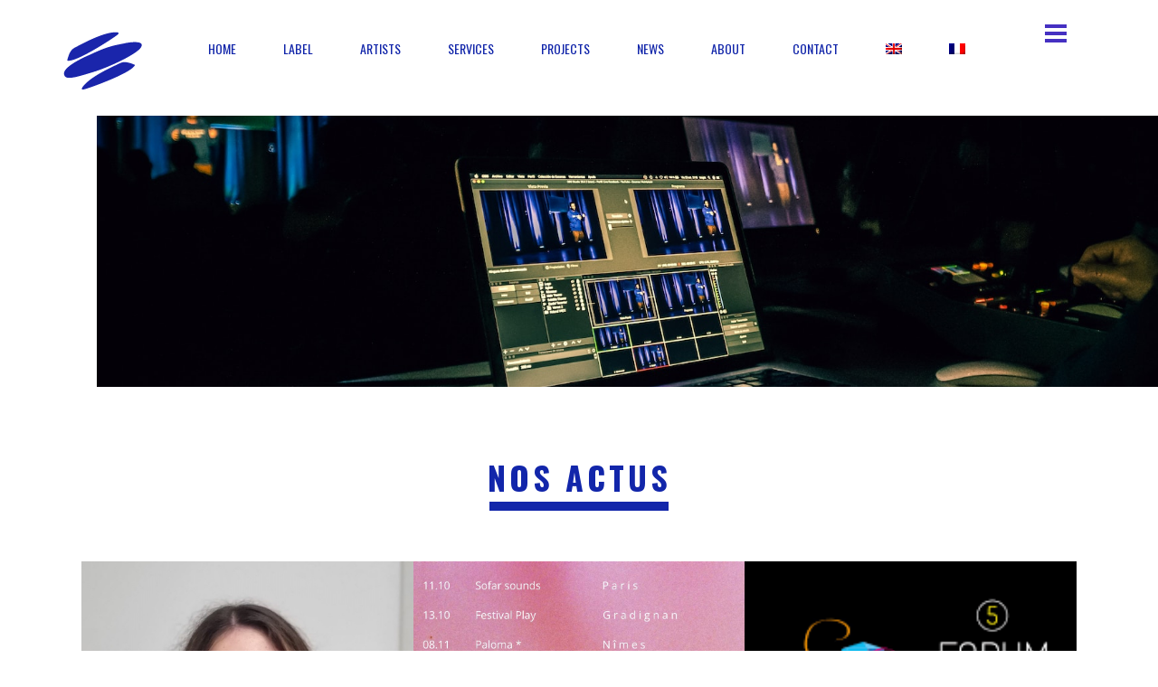

--- FILE ---
content_type: text/html; charset=UTF-8
request_url: https://manag-art.com/en/tag/marseille-en/
body_size: 33028
content:
<!DOCTYPE html>
<html lang="en-US">
<head>
    <meta charset="UTF-8">
    <meta name="viewport" content="width=device-width, initial-scale=1">
    <script type="application/javascript">var MikadoAjaxUrl = "https://manag-art.com/wp-admin/admin-ajax.php"</script><meta name='robots' content='index, follow, max-image-preview:large, max-snippet:-1, max-video-preview:-1' />
<link rel="alternate" hreflang="en" href="https://manag-art.com/en/tag/marseille-en/" />
<link rel="alternate" hreflang="fr" href="https://manag-art.com/tag/marseille/" />
<link rel="alternate" hreflang="x-default" href="https://manag-art.com/tag/marseille/" />

	<!-- This site is optimized with the Yoast SEO plugin v20.13 - https://yoast.com/wordpress/plugins/seo/ -->
	<title>marseille Archives - Manag&#039;Art</title>
	<link rel="canonical" href="https://manag-art.com/en/tag/marseille-en/" />
	<meta property="og:locale" content="en_US" />
	<meta property="og:type" content="article" />
	<meta property="og:title" content="marseille Archives - Manag&#039;Art" />
	<meta property="og:url" content="https://manag-art.com/en/tag/marseille-en/" />
	<meta property="og:site_name" content="Manag&#039;Art" />
	<meta name="twitter:card" content="summary_large_image" />
	<meta name="twitter:site" content="@ManagArtProd" />
	<script type="application/ld+json" class="yoast-schema-graph">{"@context":"https://schema.org","@graph":[{"@type":"CollectionPage","@id":"https://manag-art.com/en/tag/marseille-en/","url":"https://manag-art.com/en/tag/marseille-en/","name":"marseille Archives - Manag&#039;Art","isPartOf":{"@id":"https://manag-art.com/en/#website"},"primaryImageOfPage":{"@id":"https://manag-art.com/en/tag/marseille-en/#primaryimage"},"image":{"@id":"https://manag-art.com/en/tag/marseille-en/#primaryimage"},"thumbnailUrl":"https://manag-art.com/wp-content/uploads/2023/11/Screenshot_20231115_104024_Instagram.jpg","breadcrumb":{"@id":"https://manag-art.com/en/tag/marseille-en/#breadcrumb"},"inLanguage":"en-US"},{"@type":"ImageObject","inLanguage":"en-US","@id":"https://manag-art.com/en/tag/marseille-en/#primaryimage","url":"https://manag-art.com/wp-content/uploads/2023/11/Screenshot_20231115_104024_Instagram.jpg","contentUrl":"https://manag-art.com/wp-content/uploads/2023/11/Screenshot_20231115_104024_Instagram.jpg","width":1080,"height":1070},{"@type":"BreadcrumbList","@id":"https://manag-art.com/en/tag/marseille-en/#breadcrumb","itemListElement":[{"@type":"ListItem","position":1,"name":"Accueil","item":"https://manag-art.com/en/"},{"@type":"ListItem","position":2,"name":"marseille"}]},{"@type":"WebSite","@id":"https://manag-art.com/en/#website","url":"https://manag-art.com/en/","name":"Manag'Art - Services & Label","description":"Services &amp; Label","publisher":{"@id":"https://manag-art.com/en/#organization"},"potentialAction":[{"@type":"SearchAction","target":{"@type":"EntryPoint","urlTemplate":"https://manag-art.com/en/?s={search_term_string}"},"query-input":"required name=search_term_string"}],"inLanguage":"en-US"},{"@type":"Organization","@id":"https://manag-art.com/en/#organization","name":"Manag'Art","url":"https://manag-art.com/en/","logo":{"@type":"ImageObject","inLanguage":"en-US","@id":"https://manag-art.com/en/#/schema/logo/image/","url":"https://manag-art.com/wp-content/uploads/2023/08/bleu-fonce.png","contentUrl":"https://manag-art.com/wp-content/uploads/2023/08/bleu-fonce.png","width":87,"height":64,"caption":"Manag'Art"},"image":{"@id":"https://manag-art.com/en/#/schema/logo/image/"},"sameAs":["https://www.facebook.com/managartprod/","https://twitter.com/ManagArtProd","https://www.instagram.com/managartprod/"]}]}</script>
	<!-- / Yoast SEO plugin. -->


<link rel='dns-prefetch' href='//maps.googleapis.com' />
<link rel='dns-prefetch' href='//fonts.googleapis.com' />
<link rel="alternate" type="application/rss+xml" title="Manag&#039;Art &raquo; Feed" href="https://manag-art.com/en/feed/" />
<link rel="alternate" type="application/rss+xml" title="Manag&#039;Art &raquo; Comments Feed" href="https://manag-art.com/en/comments/feed/" />
<link rel="alternate" type="application/rss+xml" title="Manag&#039;Art &raquo; marseille Tag Feed" href="https://manag-art.com/en/tag/marseille-en/feed/" />
<script type="text/javascript">
/* <![CDATA[ */
window._wpemojiSettings = {"baseUrl":"https:\/\/s.w.org\/images\/core\/emoji\/14.0.0\/72x72\/","ext":".png","svgUrl":"https:\/\/s.w.org\/images\/core\/emoji\/14.0.0\/svg\/","svgExt":".svg","source":{"concatemoji":"https:\/\/manag-art.com\/wp-includes\/js\/wp-emoji-release.min.js?ver=6.4.7"}};
/*! This file is auto-generated */
!function(i,n){var o,s,e;function c(e){try{var t={supportTests:e,timestamp:(new Date).valueOf()};sessionStorage.setItem(o,JSON.stringify(t))}catch(e){}}function p(e,t,n){e.clearRect(0,0,e.canvas.width,e.canvas.height),e.fillText(t,0,0);var t=new Uint32Array(e.getImageData(0,0,e.canvas.width,e.canvas.height).data),r=(e.clearRect(0,0,e.canvas.width,e.canvas.height),e.fillText(n,0,0),new Uint32Array(e.getImageData(0,0,e.canvas.width,e.canvas.height).data));return t.every(function(e,t){return e===r[t]})}function u(e,t,n){switch(t){case"flag":return n(e,"\ud83c\udff3\ufe0f\u200d\u26a7\ufe0f","\ud83c\udff3\ufe0f\u200b\u26a7\ufe0f")?!1:!n(e,"\ud83c\uddfa\ud83c\uddf3","\ud83c\uddfa\u200b\ud83c\uddf3")&&!n(e,"\ud83c\udff4\udb40\udc67\udb40\udc62\udb40\udc65\udb40\udc6e\udb40\udc67\udb40\udc7f","\ud83c\udff4\u200b\udb40\udc67\u200b\udb40\udc62\u200b\udb40\udc65\u200b\udb40\udc6e\u200b\udb40\udc67\u200b\udb40\udc7f");case"emoji":return!n(e,"\ud83e\udef1\ud83c\udffb\u200d\ud83e\udef2\ud83c\udfff","\ud83e\udef1\ud83c\udffb\u200b\ud83e\udef2\ud83c\udfff")}return!1}function f(e,t,n){var r="undefined"!=typeof WorkerGlobalScope&&self instanceof WorkerGlobalScope?new OffscreenCanvas(300,150):i.createElement("canvas"),a=r.getContext("2d",{willReadFrequently:!0}),o=(a.textBaseline="top",a.font="600 32px Arial",{});return e.forEach(function(e){o[e]=t(a,e,n)}),o}function t(e){var t=i.createElement("script");t.src=e,t.defer=!0,i.head.appendChild(t)}"undefined"!=typeof Promise&&(o="wpEmojiSettingsSupports",s=["flag","emoji"],n.supports={everything:!0,everythingExceptFlag:!0},e=new Promise(function(e){i.addEventListener("DOMContentLoaded",e,{once:!0})}),new Promise(function(t){var n=function(){try{var e=JSON.parse(sessionStorage.getItem(o));if("object"==typeof e&&"number"==typeof e.timestamp&&(new Date).valueOf()<e.timestamp+604800&&"object"==typeof e.supportTests)return e.supportTests}catch(e){}return null}();if(!n){if("undefined"!=typeof Worker&&"undefined"!=typeof OffscreenCanvas&&"undefined"!=typeof URL&&URL.createObjectURL&&"undefined"!=typeof Blob)try{var e="postMessage("+f.toString()+"("+[JSON.stringify(s),u.toString(),p.toString()].join(",")+"));",r=new Blob([e],{type:"text/javascript"}),a=new Worker(URL.createObjectURL(r),{name:"wpTestEmojiSupports"});return void(a.onmessage=function(e){c(n=e.data),a.terminate(),t(n)})}catch(e){}c(n=f(s,u,p))}t(n)}).then(function(e){for(var t in e)n.supports[t]=e[t],n.supports.everything=n.supports.everything&&n.supports[t],"flag"!==t&&(n.supports.everythingExceptFlag=n.supports.everythingExceptFlag&&n.supports[t]);n.supports.everythingExceptFlag=n.supports.everythingExceptFlag&&!n.supports.flag,n.DOMReady=!1,n.readyCallback=function(){n.DOMReady=!0}}).then(function(){return e}).then(function(){var e;n.supports.everything||(n.readyCallback(),(e=n.source||{}).concatemoji?t(e.concatemoji):e.wpemoji&&e.twemoji&&(t(e.twemoji),t(e.wpemoji)))}))}((window,document),window._wpemojiSettings);
/* ]]> */
</script>
<style id='wp-emoji-styles-inline-css' type='text/css'>

	img.wp-smiley, img.emoji {
		display: inline !important;
		border: none !important;
		box-shadow: none !important;
		height: 1em !important;
		width: 1em !important;
		margin: 0 0.07em !important;
		vertical-align: -0.1em !important;
		background: none !important;
		padding: 0 !important;
	}
</style>
<link rel='stylesheet' id='wp-block-library-css' href='https://manag-art.com/wp-includes/css/dist/block-library/style.min.css?ver=6.4.7' type='text/css' media='all' />
<style id='classic-theme-styles-inline-css' type='text/css'>
/*! This file is auto-generated */
.wp-block-button__link{color:#fff;background-color:#32373c;border-radius:9999px;box-shadow:none;text-decoration:none;padding:calc(.667em + 2px) calc(1.333em + 2px);font-size:1.125em}.wp-block-file__button{background:#32373c;color:#fff;text-decoration:none}
</style>
<style id='global-styles-inline-css' type='text/css'>
body{--wp--preset--color--black: #000000;--wp--preset--color--cyan-bluish-gray: #abb8c3;--wp--preset--color--white: #ffffff;--wp--preset--color--pale-pink: #f78da7;--wp--preset--color--vivid-red: #cf2e2e;--wp--preset--color--luminous-vivid-orange: #ff6900;--wp--preset--color--luminous-vivid-amber: #fcb900;--wp--preset--color--light-green-cyan: #7bdcb5;--wp--preset--color--vivid-green-cyan: #00d084;--wp--preset--color--pale-cyan-blue: #8ed1fc;--wp--preset--color--vivid-cyan-blue: #0693e3;--wp--preset--color--vivid-purple: #9b51e0;--wp--preset--gradient--vivid-cyan-blue-to-vivid-purple: linear-gradient(135deg,rgba(6,147,227,1) 0%,rgb(155,81,224) 100%);--wp--preset--gradient--light-green-cyan-to-vivid-green-cyan: linear-gradient(135deg,rgb(122,220,180) 0%,rgb(0,208,130) 100%);--wp--preset--gradient--luminous-vivid-amber-to-luminous-vivid-orange: linear-gradient(135deg,rgba(252,185,0,1) 0%,rgba(255,105,0,1) 100%);--wp--preset--gradient--luminous-vivid-orange-to-vivid-red: linear-gradient(135deg,rgba(255,105,0,1) 0%,rgb(207,46,46) 100%);--wp--preset--gradient--very-light-gray-to-cyan-bluish-gray: linear-gradient(135deg,rgb(238,238,238) 0%,rgb(169,184,195) 100%);--wp--preset--gradient--cool-to-warm-spectrum: linear-gradient(135deg,rgb(74,234,220) 0%,rgb(151,120,209) 20%,rgb(207,42,186) 40%,rgb(238,44,130) 60%,rgb(251,105,98) 80%,rgb(254,248,76) 100%);--wp--preset--gradient--blush-light-purple: linear-gradient(135deg,rgb(255,206,236) 0%,rgb(152,150,240) 100%);--wp--preset--gradient--blush-bordeaux: linear-gradient(135deg,rgb(254,205,165) 0%,rgb(254,45,45) 50%,rgb(107,0,62) 100%);--wp--preset--gradient--luminous-dusk: linear-gradient(135deg,rgb(255,203,112) 0%,rgb(199,81,192) 50%,rgb(65,88,208) 100%);--wp--preset--gradient--pale-ocean: linear-gradient(135deg,rgb(255,245,203) 0%,rgb(182,227,212) 50%,rgb(51,167,181) 100%);--wp--preset--gradient--electric-grass: linear-gradient(135deg,rgb(202,248,128) 0%,rgb(113,206,126) 100%);--wp--preset--gradient--midnight: linear-gradient(135deg,rgb(2,3,129) 0%,rgb(40,116,252) 100%);--wp--preset--font-size--small: 13px;--wp--preset--font-size--medium: 20px;--wp--preset--font-size--large: 36px;--wp--preset--font-size--x-large: 42px;--wp--preset--spacing--20: 0.44rem;--wp--preset--spacing--30: 0.67rem;--wp--preset--spacing--40: 1rem;--wp--preset--spacing--50: 1.5rem;--wp--preset--spacing--60: 2.25rem;--wp--preset--spacing--70: 3.38rem;--wp--preset--spacing--80: 5.06rem;--wp--preset--shadow--natural: 6px 6px 9px rgba(0, 0, 0, 0.2);--wp--preset--shadow--deep: 12px 12px 50px rgba(0, 0, 0, 0.4);--wp--preset--shadow--sharp: 6px 6px 0px rgba(0, 0, 0, 0.2);--wp--preset--shadow--outlined: 6px 6px 0px -3px rgba(255, 255, 255, 1), 6px 6px rgba(0, 0, 0, 1);--wp--preset--shadow--crisp: 6px 6px 0px rgba(0, 0, 0, 1);}:where(.is-layout-flex){gap: 0.5em;}:where(.is-layout-grid){gap: 0.5em;}body .is-layout-flow > .alignleft{float: left;margin-inline-start: 0;margin-inline-end: 2em;}body .is-layout-flow > .alignright{float: right;margin-inline-start: 2em;margin-inline-end: 0;}body .is-layout-flow > .aligncenter{margin-left: auto !important;margin-right: auto !important;}body .is-layout-constrained > .alignleft{float: left;margin-inline-start: 0;margin-inline-end: 2em;}body .is-layout-constrained > .alignright{float: right;margin-inline-start: 2em;margin-inline-end: 0;}body .is-layout-constrained > .aligncenter{margin-left: auto !important;margin-right: auto !important;}body .is-layout-constrained > :where(:not(.alignleft):not(.alignright):not(.alignfull)){max-width: var(--wp--style--global--content-size);margin-left: auto !important;margin-right: auto !important;}body .is-layout-constrained > .alignwide{max-width: var(--wp--style--global--wide-size);}body .is-layout-flex{display: flex;}body .is-layout-flex{flex-wrap: wrap;align-items: center;}body .is-layout-flex > *{margin: 0;}body .is-layout-grid{display: grid;}body .is-layout-grid > *{margin: 0;}:where(.wp-block-columns.is-layout-flex){gap: 2em;}:where(.wp-block-columns.is-layout-grid){gap: 2em;}:where(.wp-block-post-template.is-layout-flex){gap: 1.25em;}:where(.wp-block-post-template.is-layout-grid){gap: 1.25em;}.has-black-color{color: var(--wp--preset--color--black) !important;}.has-cyan-bluish-gray-color{color: var(--wp--preset--color--cyan-bluish-gray) !important;}.has-white-color{color: var(--wp--preset--color--white) !important;}.has-pale-pink-color{color: var(--wp--preset--color--pale-pink) !important;}.has-vivid-red-color{color: var(--wp--preset--color--vivid-red) !important;}.has-luminous-vivid-orange-color{color: var(--wp--preset--color--luminous-vivid-orange) !important;}.has-luminous-vivid-amber-color{color: var(--wp--preset--color--luminous-vivid-amber) !important;}.has-light-green-cyan-color{color: var(--wp--preset--color--light-green-cyan) !important;}.has-vivid-green-cyan-color{color: var(--wp--preset--color--vivid-green-cyan) !important;}.has-pale-cyan-blue-color{color: var(--wp--preset--color--pale-cyan-blue) !important;}.has-vivid-cyan-blue-color{color: var(--wp--preset--color--vivid-cyan-blue) !important;}.has-vivid-purple-color{color: var(--wp--preset--color--vivid-purple) !important;}.has-black-background-color{background-color: var(--wp--preset--color--black) !important;}.has-cyan-bluish-gray-background-color{background-color: var(--wp--preset--color--cyan-bluish-gray) !important;}.has-white-background-color{background-color: var(--wp--preset--color--white) !important;}.has-pale-pink-background-color{background-color: var(--wp--preset--color--pale-pink) !important;}.has-vivid-red-background-color{background-color: var(--wp--preset--color--vivid-red) !important;}.has-luminous-vivid-orange-background-color{background-color: var(--wp--preset--color--luminous-vivid-orange) !important;}.has-luminous-vivid-amber-background-color{background-color: var(--wp--preset--color--luminous-vivid-amber) !important;}.has-light-green-cyan-background-color{background-color: var(--wp--preset--color--light-green-cyan) !important;}.has-vivid-green-cyan-background-color{background-color: var(--wp--preset--color--vivid-green-cyan) !important;}.has-pale-cyan-blue-background-color{background-color: var(--wp--preset--color--pale-cyan-blue) !important;}.has-vivid-cyan-blue-background-color{background-color: var(--wp--preset--color--vivid-cyan-blue) !important;}.has-vivid-purple-background-color{background-color: var(--wp--preset--color--vivid-purple) !important;}.has-black-border-color{border-color: var(--wp--preset--color--black) !important;}.has-cyan-bluish-gray-border-color{border-color: var(--wp--preset--color--cyan-bluish-gray) !important;}.has-white-border-color{border-color: var(--wp--preset--color--white) !important;}.has-pale-pink-border-color{border-color: var(--wp--preset--color--pale-pink) !important;}.has-vivid-red-border-color{border-color: var(--wp--preset--color--vivid-red) !important;}.has-luminous-vivid-orange-border-color{border-color: var(--wp--preset--color--luminous-vivid-orange) !important;}.has-luminous-vivid-amber-border-color{border-color: var(--wp--preset--color--luminous-vivid-amber) !important;}.has-light-green-cyan-border-color{border-color: var(--wp--preset--color--light-green-cyan) !important;}.has-vivid-green-cyan-border-color{border-color: var(--wp--preset--color--vivid-green-cyan) !important;}.has-pale-cyan-blue-border-color{border-color: var(--wp--preset--color--pale-cyan-blue) !important;}.has-vivid-cyan-blue-border-color{border-color: var(--wp--preset--color--vivid-cyan-blue) !important;}.has-vivid-purple-border-color{border-color: var(--wp--preset--color--vivid-purple) !important;}.has-vivid-cyan-blue-to-vivid-purple-gradient-background{background: var(--wp--preset--gradient--vivid-cyan-blue-to-vivid-purple) !important;}.has-light-green-cyan-to-vivid-green-cyan-gradient-background{background: var(--wp--preset--gradient--light-green-cyan-to-vivid-green-cyan) !important;}.has-luminous-vivid-amber-to-luminous-vivid-orange-gradient-background{background: var(--wp--preset--gradient--luminous-vivid-amber-to-luminous-vivid-orange) !important;}.has-luminous-vivid-orange-to-vivid-red-gradient-background{background: var(--wp--preset--gradient--luminous-vivid-orange-to-vivid-red) !important;}.has-very-light-gray-to-cyan-bluish-gray-gradient-background{background: var(--wp--preset--gradient--very-light-gray-to-cyan-bluish-gray) !important;}.has-cool-to-warm-spectrum-gradient-background{background: var(--wp--preset--gradient--cool-to-warm-spectrum) !important;}.has-blush-light-purple-gradient-background{background: var(--wp--preset--gradient--blush-light-purple) !important;}.has-blush-bordeaux-gradient-background{background: var(--wp--preset--gradient--blush-bordeaux) !important;}.has-luminous-dusk-gradient-background{background: var(--wp--preset--gradient--luminous-dusk) !important;}.has-pale-ocean-gradient-background{background: var(--wp--preset--gradient--pale-ocean) !important;}.has-electric-grass-gradient-background{background: var(--wp--preset--gradient--electric-grass) !important;}.has-midnight-gradient-background{background: var(--wp--preset--gradient--midnight) !important;}.has-small-font-size{font-size: var(--wp--preset--font-size--small) !important;}.has-medium-font-size{font-size: var(--wp--preset--font-size--medium) !important;}.has-large-font-size{font-size: var(--wp--preset--font-size--large) !important;}.has-x-large-font-size{font-size: var(--wp--preset--font-size--x-large) !important;}
.wp-block-navigation a:where(:not(.wp-element-button)){color: inherit;}
:where(.wp-block-post-template.is-layout-flex){gap: 1.25em;}:where(.wp-block-post-template.is-layout-grid){gap: 1.25em;}
:where(.wp-block-columns.is-layout-flex){gap: 2em;}:where(.wp-block-columns.is-layout-grid){gap: 2em;}
.wp-block-pullquote{font-size: 1.5em;line-height: 1.6;}
</style>
<link rel='stylesheet' id='wpml-blocks-css' href='https://manag-art.com/wp-content/plugins/sitepress-multilingual-cms/dist/css/blocks/styles.css?ver=4.6.5' type='text/css' media='all' />
<link rel='stylesheet' id='all-in-one-event-calendar-theme-css' href='https://manag-art.com/wp-content/plugins/all-in-one-event-calendar/apiki/dist/styles/theme.css?ver=1644270614' type='text/css' media='all' />
<link rel='stylesheet' id='contact-form-7-css' href='https://manag-art.com/wp-content/plugins/contact-form-7/includes/css/styles.css?ver=5.9.8' type='text/css' media='all' />
<link rel='stylesheet' id='rs-plugin-settings-css' href='https://manag-art.com/wp-content/plugins/revslider/public/assets/css/settings.css?ver=5.3.1.5' type='text/css' media='all' />
<style id='rs-plugin-settings-inline-css' type='text/css'>
#rs-demo-id {}
</style>
<link rel='stylesheet' id='connect_mikado_default_style-css' href='https://manag-art.com/wp-content/themes/connectwp/style.css?ver=6.4.7' type='text/css' media='all' />
<link rel='stylesheet' id='childstyle-css' href='https://manag-art.com/wp-content/themes/connectwp-child/style.css?ver=1.0.0' type='text/css' media='all' />
<link rel='stylesheet' id='connect_mikado_modules_plugins-css' href='https://manag-art.com/wp-content/themes/connectwp/assets/css/plugins.min.css?ver=6.4.7' type='text/css' media='all' />
<link rel='stylesheet' id='mediaelement-css' href='https://manag-art.com/wp-includes/js/mediaelement/mediaelementplayer-legacy.min.css?ver=4.2.17' type='text/css' media='all' />
<link rel='stylesheet' id='wp-mediaelement-css' href='https://manag-art.com/wp-includes/js/mediaelement/wp-mediaelement.min.css?ver=6.4.7' type='text/css' media='all' />
<link rel='stylesheet' id='connect_mikado_modules-css' href='https://manag-art.com/wp-content/themes/connectwp/assets/css/modules.min.css?ver=6.4.7' type='text/css' media='all' />
<style id='connect_mikado_modules-inline-css' type='text/css'>
.mkd-type1-gradient-left-to-right-text i, .mkd-type1-gradient-left-to-right-text i:before, .mkd-type1-gradient-left-to-right-text span, .mkd-type1-gradient-bottom-to-top-text i, .mkd-type1-gradient-bottom-to-top-text i:before, .mkd-type1-gradient-bottom-to-top-text span, .mkd-pricing-table-wi .mkd-pt-bottom .mkd-price-link a, .mkd-page-footer .mkd-standard .mkd-latest-posts-widget .mkd-blog-list-holder.mkd-minimal article .mkd-item-title a:hover, .mkd-page-footer .mkd-light .mkd-latest-posts-widget .mkd-blog-list-holder.mkd-minimal article .mkd-item-title a:hover, .mkd-page-footer .mkd-dark .mkd-latest-posts-widget .mkd-blog-list-holder.mkd-minimal article .mkd-item-title a:hover, .mkd-page-footer .mkd-standard .mkd-latest-posts-widget .mkd-blog-list-holder.mkd-simple article .mkd-author a:hover, .mkd-page-footer .mkd-standard .mkd-latest-posts-widget .mkd-blog-list-holder.mkd-simple article .mkd-item-title a:hover, .mkd-page-footer .mkd-light .mkd-latest-posts-widget .mkd-blog-list-holder.mkd-simple article .mkd-item-title a:hover, .mkd-page-footer .mkd-light .mkd-latest-posts-widget .mkd-blog-list-holder.mkd-simple article .mkd-author a:hover, .mkd-page-footer .mkd-dark .mkd-latest-posts-widget .mkd-blog-list-holder.mkd-simple article .mkd-item-title a:hover, .mkd-page-footer .mkd-dark .mkd-latest-posts-widget .mkd-blog-list-holder.mkd-simple article .mkd-author a:hover, footer .mkd-dark .widget ul:not(.slick-dots) li a:hover, footer .mkd-dark .widget #wp-calendar tfoot a:hover, footer .mkd-dark .widget.widget_tag_cloud a:hover, footer .mkd-light .widget ul:not(.slick-dots) li a:hover, footer .mkd-light .widget #wp-calendar tfoot a:hover, footer .mkd-light .widget.widget_tag_cloud a:hover, footer .mkd-standard .widget ul:not(.slick-dots) li a:hover, footer .mkd-standard .widget #wp-calendar tfoot a:hover, footer .mkd-standard .widget.widget_tag_cloud a:hover, .mkd-blog-holder.mkd-blog-type-masonry article .mkd-read-share-holder, .mkd-blog-list-holder.mkd-masonry article .mkd-read-share-holder, .mkd-blog-slider-holder.mkd-masonry article .mkd-read-share-holder, .mkd-blog-holder.mkd-blog-type-masonry article .mkd-read-share-holder>a, .mkd-blog-list-holder.mkd-masonry article .mkd-read-share-holder>a, .mkd-blog-slider-holder.mkd-masonry article .mkd-read-share-holder>a { color: #d83826;}

.mkd-comment-form .form-submit .mkd-btn:hover, .mkd-top-bar-background, .mkd-top-bar, .mkd-sidebar-holder aside.mkd-sidebar .widget_mkd_info_widget { background-color: #d83826;}

.mkd-btn.mkd-btn-hover-solid:not(.mkd-btn-custom-hover-bg):hover.mkd-btn-solid .mkd-btn-helper { background-color: #d83826!important;}

.mkd-comment-form .form-submit .mkd-btn:hover { border-color: #d83826;}

a, h1 a:hover, h2 a:hover, h3 a:hover, h4 a:hover, h5 a:hover, h6 a:hover, p a, .mkd-pagination li.active span, .mkd-pagination li:hover a, .mkd-main-menu ul .mkd-menu-featured-icon, .mkd-drop-down .second .inner ul li ul li:hover>a, .mkd-drop-down .second .inner ul li.current-menu-item>a, .mkd-drop-down .second .inner ul li.sub ul li:hover>a, .mkd-drop-down .second .inner>ul>li:hover>a, .mkd-drop-down .wide .second .inner ul li.sub .flexslider ul li a:hover, .mkd-drop-down .wide .second ul li .flexslider ul li a:hover, .mkd-drop-down .wide .second .inner ul li.sub .flexslider.widget_flexslider .menu_recent_post_text a:hover, .mkd-header-vertical-compact .mkd-vertical-menu .mkd-menu-featured-icon, .mkd-header-vertical .mkd-vertical-menu .mkd-menu-featured-icon, .mkd-mobile-header .mkd-mobile-menu-opener a:hover, .mkd-title .mkd-title-holder .mkd-breadcrumbs .mkd-current, .mkd-fullscreen-search-holder .mkd-search-submit, .mkd-search-cover .mkd-search-close a:hover, .mkd-pl-filter-position-left .mkd-pl-filter-holder ul li.mkd-pl-current span, .mkd-pl-filter-position-left .mkd-pl-filter-holder ul li:hover span, .mkd-pl-standard-pagination ul li.mkd-pl-pag-active a, .mkd-portfolio-list-holder.mkd-pl-gallery-overlay article .mkd-pli-text .mkd-pli-category-holder a:hover, .mkd-portfolio-single-holder .mkd-ps-info-holder .mkd-ps-info-item.mkd-ps-categories a:hover, .mkd-accordion-holder .mkd-title-holder .mkd-accordion-mark, blockquote .mkd-quote-icon, blockquote .mkd-blockquote-text, .mkd-blog-list-holder.mkd-simple article .mkd-author a:hover, .mkd-blog-list-holder.mkd-simple article .mkd-read-share-holder:hover, .mkd-blog-list-holder.mkd-simple article .mkd-read-share-holder:hover .mkd-read-more, .mkd-blog-slider-holder.mkd-simple article .mkd-author a:hover, .mkd-blog-slider-holder.mkd-simple article .mkd-read-share-holder:hover, .mkd-blog-slider-holder.mkd-simple article .mkd-read-share-holder:hover .mkd-read-more, .mkd-blog-slider-holder.mkd-simple article.format-gallery .mkd-author a:hover, .mkd-blog-slider-holder.mkd-simple article.format-gallery .mkd-date:hover, .mkd-blog-slider-holder.mkd-simple article.format-gallery .mkd-item-title:hover, .mkd-btn.mkd-btn-outline, .mkd-countdown .countdown-amount, .mkd-countdown .countdown-period, .mkd-counter-circle .mkd-counter-icon-holder .mkd-counter-icon i, .mkd-counter-circle .mkd-counter-icon-holder .mkd-counter-icon span, .mkd-dropcaps, .no-touch .mkd-horizontal-timeline .mkd-timeline-navigation a:hover, .mkd-icon-list-item .mkd-icon-list-icon-holder-inner .font_elegant, .mkd-icon-list-item .mkd-icon-list-icon-holder-inner i, .mkd-icon-progress-bar .mkd-ipb-active, .mkd-title-description .mkd-image-gallery-title, .mkd-message .mkd-message-inner a.mkd-close i:hover, .mkd-ordered-list ol>li:before, .mkd-pie-chart-with-icon-holder .mkd-percentage-with-icon i, .mkd-pie-chart-with-icon-holder .mkd-percentage-with-icon span, .mkd-pl-holder .mkd-pl-item .product-price ins span, .mkd-social-share-holder.mkd-list li a:hover, .mkd-social-share-holder.mkd-dropdown .mkd-social-share-dropdown li a:hover .mkd-social-network-icon, .mkd-social-share-holder.mkd-dropdown .mkd-social-share-dropdown li a:hover .mkd-social-share-label, .mkd-testimonials.testimonials-simple-slider .mkd-testimonial-content .mkd-testimonial-quote span, .mkd-video-banner-holder .mkd-vb-play-icon, .mkd-video-button .mkd-video-button-play .mkd-video-button-wrapper, .wpb_widgetised_column .widget.widget_nav_menu .menu>li>ul li.current-menu-item a, .wpb_widgetised_column .widget.widget_nav_menu .menu>li>ul li.current_page_item a, aside.mkd-sidebar .widget.widget_nav_menu .menu>li>ul li.current-menu-item a, aside.mkd-sidebar .widget.widget_nav_menu .menu>li>ul li.current_page_item a, .mkd-side-menu .widget ul:not(.slick-dots) li a:hover, .mkd-side-menu .widget #wp-calendar tfoot a:hover, .mkd-side-menu .widget.widget_tag_cloud a:hover, .wpb_widgetised_column .widget ul:not(.slick-dots) li a:hover, aside.mkd-sidebar .widget ul:not(.slick-dots) li a:hover, .wpb_widgetised_column .widget #wp-calendar tfoot a:hover, aside.mkd-sidebar .widget #wp-calendar tfoot a:hover, .wpb_widgetised_column .widget.widget_tag_cloud a:hover, aside.mkd-sidebar .widget.widget_tag_cloud a:hover, .mkd-team .mkd-icon-shortcode:hover, .mkd-team .mkd-icon-shortcode:hover a, .mkd-team .mkd-icon-shortcode:hover i, .mkd-team .mkd-icon-shortcode:hover span, .mkd-blog-holder article.sticky .mkd-post-title a, .mkd-filter-blog-holder li.mkd-active, .mkd-blog-holder.mkd-blog-type-standard article .mkd-post-info .mkd-post-info-item a:hover, .mkd-blog-holder.mkd-blog-single.mkd-blog-standard article .mkd-post-info .mkd-post-info-item a:hover, .mejs-controls .mejs-button button:hover, .mkd-woocommerce-page table.cart tr.cart_item td.product-subtotal, .mkd-woocommerce-page .cart-collaterals table tr.order-total .amount, .woocommerce-page .mkd-content a.button:hover, .woocommerce-page .mkd-content button[type=submit]:hover, .woocommerce-page .mkd-content input[type=submit]:hover, div.woocommerce a.button:hover, div.woocommerce button[type=submit]:hover, div.woocommerce input[type=submit]:hover, .mkd-woocommerce-page .woocommerce-error .button.wc-forward, .mkd-woocommerce-page .woocommerce-info .button.wc-forward, .mkd-woocommerce-page .woocommerce-message .button.wc-forward, .mkd-woocommerce-page .woocommerce-error .button.wc-forward:hover, .mkd-woocommerce-page .woocommerce-info .button.wc-forward:hover, .mkd-woocommerce-page .woocommerce-message .button.wc-forward:hover, .woocommerce-page .mkd-content .mkd-quantity-buttons .mkd-quantity-minus:hover, .woocommerce-page .mkd-content .mkd-quantity-buttons .mkd-quantity-plus:hover, div.woocommerce .mkd-quantity-buttons .mkd-quantity-minus:hover, div.woocommerce .mkd-quantity-buttons .mkd-quantity-plus:hover, .mkd-woocommerce-page.woocommerce-account .woocommerce-MyAccount-navigation ul li.is-active a, .mkd-woocommerce-page.woocommerce-account .woocommerce table.shop_table td.order-number a:hover, ul.products>.product .mkd-pl-outer .mkd-pl-cart a, ul.products>.product .mkd-pl-outer .price ins span, .mkd-single-product-summary .price, .mkd-shopping-cart-dropdown .mkd-item-info-holder .remove:hover, .mkd-shopping-cart-dropdown .mkd-cart-bottom .mkd-subtotal-holder .mkd-total-amount span, .widget.woocommerce.widget_shopping_cart .widget_shopping_cart_content ul li a:not(.remove):hover, .widget.woocommerce.widget_shopping_cart .widget_shopping_cart_content ul li .remove:hover, .widget.woocommerce.widget_layered_nav_filters a:hover, .widget.woocommerce.widget_products ul li a:hover .product-title, .widget.woocommerce.widget_recently_viewed_products ul li a:hover .product-title, .widget.woocommerce.widget_top_rated_products ul li a:hover .product-title, .widget.woocommerce.widget_products ul li .amount, .widget.woocommerce.widget_recently_viewed_products ul li .amount, .widget.woocommerce.widget_top_rated_products ul li .amount, .widget.woocommerce.widget_recent_reviews a:hover { color: #d83826;}

.mkd-btn.mkd-btn-hover-outline:not(.mkd-btn-custom-hover-color):hover, .mkd-btn.mkd-btn-hover-white:not(.mkd-btn-custom-hover-color):hover, .mkd-dark-header .mkd-shopping-cart-dropdown .mkd-cart-bottom .mkd-subtotal-holder .mkd-total-amount span, .mkd-light-header .mkd-shopping-cart-dropdown .mkd-cart-bottom .mkd-subtotal-holder .mkd-total-amount span { color: #d83826!important;}

::selection { background: #d83826;}

::-moz-selection { background: #d83826;}

body.mkd-paspartu-enabled .mkd-wrapper-paspartu, .mkd-st-loader .pulse, .mkd-st-loader .double_pulse .double-bounce1, .mkd-st-loader .double_pulse .double-bounce2, .mkd-st-loader .cube, .mkd-st-loader .rotating_cubes .cube1, .mkd-st-loader .rotating_cubes .cube2, .mkd-st-loader .stripes>div, .mkd-st-loader .wave>div, .mkd-st-loader .two_rotating_circles .dot1, .mkd-st-loader .two_rotating_circles .dot2, .mkd-st-loader .five_rotating_circles .container1>div, .mkd-st-loader .five_rotating_circles .container2>div, .mkd-st-loader .five_rotating_circles .container3>div, .mkd-st-loader .atom .ball-1:before, .mkd-st-loader .clock .ball:before, .mkd-st-loader .fussion .ball, .mkd-st-loader .mitosis .ball, .mkd-st-loader .pulse_circles .ball, .mkd-st-loader .wave_circles .ball, .mkd-st-loader .atom .ball-2:before, .mkd-st-loader .atom .ball-3:before, .mkd-st-loader .atom .ball-4:before, .mkd-st-loader .lines .line1, .mkd-st-loader .lines .line2, .mkd-st-loader .lines .line3, .mkd-st-loader .lines .line4, .mkd-st-loader .fussion .ball-1, .mkd-st-loader .fussion .ball-2, .mkd-st-loader .fussion .ball-3, .mkd-st-loader .fussion .ball-4, #mkd-back-to-top, .mkd-comment-holder .mkd-comment-reply-holder a:after, #ui-datepicker-div .ui-datepicker-today, .mkd-mobile-header .mkd-mobile-side-area, .mkd-fullscreen-menu-holder, .mkd-search-fade .mkd-fullscreen-search-holder .mkd-fullscreen-search-table, .mkd-pl-filter-holder ul li>span:after, .mkd-portfolio-single-holder .mkd-ps-social-holder .mkd-ps-likes .mkd-like, .mkd-accordion-holder .mkd-title-holder.ui-state-active, .mkd-accordion-holder .mkd-title-holder.ui-state-hover, .mkd-btn.mkd-btn-solid, .mkd-btn.mkd-btn-underline .mkd-btn-underline-line, .mkd-counter-circle .mkd-counter-icon-holder .mkd-counter-icon-circle, .mkd-dropcaps.mkd-circle, .mkd-dropcaps.mkd-square, .mkd-horizontal-timeline .mkd-horizontal-timeline-events a.selected:after, .no-touch .mkd-horizontal-timeline .mkd-horizontal-timeline-events a:hover:after, .mkd-horizontal-timeline .mkd-horizontal-timeline-filling-line, .mkd-icon-shortcode.circle, .mkd-icon-shortcode.square, .mkd-image-gallery .mkd-gallery-image span.mkd-image-gallery-hover, .mkd-pie-chart-doughnut-holder .mkd-pie-legend ul li .mkd-pie-color-holder, .mkd-pie-chart-pie-holder .mkd-pie-legend ul li .mkd-pie-color-holder, .mkd-pricing-slider .mkd-pricing-slider-drag, .mkd-pricing-table-wi.mkd-pt-active .mkd-active-label .mkd-active-label-inner, .mkd-price-table.mkd-pt-active .mkd-active-label .mkd-active-label-inner, .mkd-process-holder.mkd-process-horizontal .mkd-pi-holder .mkd-pi.icon, .mkd-process-holder.mkd-process-horizontal.appeared .mkd-pi-holder:before, .mkd-process-holder.mkd-process-vertical.appeared .mkd-process-item-holder:not(:last-child):before, .mkd-process-holder.mkd-process-vertical .mkd-pi-holder .mkd-pi.icon, .mkd-progress-bar .mkd-progress-content-outer .mkd-progress-content, .mkd-tabs.mkd-horizontal .mkd-tabs-nav li.ui-state-active a, .mkd-tabs.mkd-vertical .mkd-tabs-nav li.ui-state-active a, .mkd-unordered-list ul li:before, .mkd-vertical-progress-bar-holder .mkd-vpb-active-bar, .widget_mkd_call_to_action_button .mkd-call-to-action-button, .wpb_widgetised_column .widget.widget_nav_menu .menu>li>a.mkd-custom-menu-active, aside.mkd-sidebar .widget.widget_nav_menu .menu>li>a.mkd-custom-menu-active, .mkd-blog-holder.mkd-blog-type-masonry-gallery article.format-link, .mkd-blog-holder.mkd-blog-type-masonry-gallery article.format-quote, .mkd-blog-holder.mkd-blog-type-masonry article.format-link .mkd-post-content, .mkd-blog-holder.mkd-blog-type-masonry article.format-quote .mkd-post-content, .mkd-blog-list-holder.mkd-masonry article.format-link .mkd-post-content, .mkd-blog-list-holder.mkd-masonry article.format-quote .mkd-post-content, .mkd-blog-holder.mkd-blog-type-standard article.format-quote .mkd-post-text, .mkd-blog-holder.mkd-blog-type-standard article.format-link .mkd-post-text, .mkd-blog-holder.mkd-blog-single.mkd-blog-standard article.format-link .mkd-post-link, .mkd-blog-holder.mkd-blog-single.mkd-blog-standard article.format-quote .mkd-post-quote, .mejs-controls .mejs-time-rail .mejs-time-current:after, .mejs-controls .mejs-horizontal-volume-slider .mejs-horizontal-volume-current, .mejs-controls .mejs-time-rail .mejs-time-current, .woocommerce-page .mkd-content a.button, .woocommerce-page .mkd-content button[type=submit], .woocommerce-page .mkd-content input[type=submit], div.woocommerce a.button, div.woocommerce button[type=submit], div.woocommerce input[type=submit], .mkd-shopping-cart-holder .mkd-header-cart .mkd-cart-number, .mkd-shopping-cart-dropdown .mkd-cart-bottom .mkd-checkout, .mkd-header-vertical-compact .mkd-vertical-menu>ul>li:hover { background-color: #d83826;}

.mkd-btn.mkd-btn-hover-solid:not(.mkd-btn-custom-hover-bg):hover .mkd-btn-helper, .mkd-btn.mkd-btn-hover-black:not(.mkd-btn-custom-hover-bg):hover .mkd-btn-helper, .mkd-price-table .mkd-price-table-inner .mkd-btn.mkd-btn-hover-solid:not(.mkd-btn-custom-hover-bg):hover.mkd-btn-solid .mkd-btn-helper { background-color: #d83826!important;}

.mkd-st-loader .pulse_circles .ball, .mkd-comment-form #respond input[type=text]:focus, .mkd-comment-form #respond textarea:focus, .mkd-btn.mkd-btn-solid, .mkd-btn.mkd-btn-outline, .mkd-horizontal-timeline .mkd-horizontal-timeline-events a.selected:after, .no-touch .mkd-horizontal-timeline .mkd-horizontal-timeline-events a:hover:after, .mkd-horizontal-timeline .mkd-horizontal-timeline-events a.older-event:after, .mkd-tabs.mkd-horizontal .mkd-tabs-nav li.ui-state-active a, .mkd-tabs.mkd-vertical .mkd-tabs-nav li.ui-state-active a { border-color: #d83826;}

.mkd-btn.mkd-btn-hover-outline:not(.mkd-btn-custom-border-hover):hover { border-color: #d83826!important;}


</style>
<link rel='stylesheet' id='connect_mikado_blog-css' href='https://manag-art.com/wp-content/themes/connectwp/assets/css/blog.min.css?ver=6.4.7' type='text/css' media='all' />
<link rel='stylesheet' id='mkd_font_awesome-css' href='https://manag-art.com/wp-content/themes/connectwp/assets/css/font-awesome/css/font-awesome.min.css?ver=6.4.7' type='text/css' media='all' />
<link rel='stylesheet' id='mkd_font_elegant-css' href='https://manag-art.com/wp-content/themes/connectwp/assets/css/elegant-icons/style.min.css?ver=6.4.7' type='text/css' media='all' />
<link rel='stylesheet' id='mkd_ion_icons-css' href='https://manag-art.com/wp-content/themes/connectwp/assets/css/ion-icons/css/ionicons.min.css?ver=6.4.7' type='text/css' media='all' />
<link rel='stylesheet' id='mkd_linea_icons-css' href='https://manag-art.com/wp-content/themes/connectwp/assets/css/linea-icons/style.css?ver=6.4.7' type='text/css' media='all' />
<link rel='stylesheet' id='mkd_linear_icons-css' href='https://manag-art.com/wp-content/themes/connectwp/assets/css/linear-icons/style.css?ver=6.4.7' type='text/css' media='all' />
<link rel='stylesheet' id='mkd_simple_line_icons-css' href='https://manag-art.com/wp-content/themes/connectwp/assets/css/simple-line-icons/simple-line-icons.css?ver=6.4.7' type='text/css' media='all' />
<link rel='stylesheet' id='mkd_dripicons-css' href='https://manag-art.com/wp-content/themes/connectwp/assets/css/dripicons/dripicons.css?ver=6.4.7' type='text/css' media='all' />
<link rel='stylesheet' id='connect_mikado_style_dynamic-css' href='https://manag-art.com/wp-content/themes/connectwp/assets/css/style_dynamic.css?ver=1644253559' type='text/css' media='all' />
<link rel='stylesheet' id='connect_mikado_modules_responsive-css' href='https://manag-art.com/wp-content/themes/connectwp/assets/css/modules-responsive.min.css?ver=6.4.7' type='text/css' media='all' />
<link rel='stylesheet' id='connect_mikado_blog_responsive-css' href='https://manag-art.com/wp-content/themes/connectwp/assets/css/blog-responsive.min.css?ver=6.4.7' type='text/css' media='all' />
<link rel='stylesheet' id='connect_mikado_style_dynamic_responsive-css' href='https://manag-art.com/wp-content/themes/connectwp/assets/css/style_dynamic_responsive.css?ver=1644253558' type='text/css' media='all' />
<link rel='stylesheet' id='js_composer_front-css' href='https://manag-art.com/wp-content/plugins/js_composer/assets/css/js_composer.min.css?ver=5.0.1' type='text/css' media='all' />
<link rel='stylesheet' id='connect_mikado_google_fonts-css' href='https://fonts.googleapis.com/css?family=Varela+Round%3A100%2C100italic%2C200%2C200italic%2C300%2C300italic%2C400%2C400italic%2C500%2C500italic%2C600%2C600italic%2C700%2C700italic%2C800%2C800italic%2C900%2C900italic%7CMontserrat%3A100%2C100italic%2C200%2C200italic%2C300%2C300italic%2C400%2C400italic%2C500%2C500italic%2C600%2C600italic%2C700%2C700italic%2C800%2C800italic%2C900%2C900italic%7CPlayfair+Display%3A100%2C100italic%2C200%2C200italic%2C300%2C300italic%2C400%2C400italic%2C500%2C500italic%2C600%2C600italic%2C700%2C700italic%2C800%2C800italic%2C900%2C900italic%7CLato%3A100%2C100italic%2C200%2C200italic%2C300%2C300italic%2C400%2C400italic%2C500%2C500italic%2C600%2C600italic%2C700%2C700italic%2C800%2C800italic%2C900%2C900italic&#038;subset=latin%2Clatin-ext&#038;ver=1.0.0' type='text/css' media='all' />
<link rel='stylesheet' id='vcv:assets:front:style-css' href='https://manag-art.com/wp-content/plugins/visualcomposer/public/dist/front.bundle.css?ver=45.5.0' type='text/css' media='all' />
<link rel='stylesheet' id='vcv:assets:source:styles:assetslibraryimagefilterdistimagefilterbundlecss-css' href='https://manag-art.com/wp-content/plugins/visualcomposer/public/sources/assetsLibrary/imageFilter/dist/imageFilter.bundle.css?ver=45.5.0-10062' type='text/css' media='all' />
<style id='vcv:assets:front:style:10062-inline-css' type='text/css'>
.vce{margin-bottom:30px}.vce-row-container{width:100%}.vce-row{display:-ms-flexbox;display:flex;-ms-flex-direction:column;flex-direction:column;margin-left:0;position:relative;transition:box-shadow .2s}.vce-row,.vce-row-content>.vce-col:last-child{margin-right:0}.vce-row-full-height{min-height:100vh}.vce-row-content{-ms-flex-pack:start;-ms-flex-line-pack:start;-ms-flex-align:start;align-content:flex-start;align-items:flex-start;display:-ms-flexbox;display:flex;-ms-flex:1 1 auto;flex:1 1 auto;-ms-flex-direction:row;flex-direction:row;-ms-flex-wrap:wrap;flex-wrap:wrap;justify-content:flex-start;min-height:1em;position:relative}.vce-row-wrap--reverse>.vce-row-content{-ms-flex-line-pack:end;-ms-flex-align:end;align-content:flex-end;align-items:flex-end;-ms-flex-wrap:wrap-reverse;flex-wrap:wrap-reverse}.vce-row-columns--top>.vce-row-content{-ms-flex-line-pack:start;align-content:flex-start}.vce-row-columns--top.vce-row-wrap--reverse>.vce-row-content{-ms-flex-line-pack:end;align-content:flex-end}.vce-row-columns--middle>.vce-row-content{-ms-flex-line-pack:center;align-content:center}.vce-row-columns--bottom>.vce-row-content{-ms-flex-line-pack:end;align-content:flex-end}.vce-row-columns--bottom.vce-row-wrap--reverse>.vce-row-content{-ms-flex-line-pack:start;align-content:flex-start}.vce-row-columns--bottom>.vce-row-content:after,.vce-row-columns--middle>.vce-row-content:after,.vce-row-columns--top>.vce-row-content:after{content:"";display:block;height:0;overflow:hidden;visibility:hidden;width:100%}.vce-row-content--middle>.vce-row-content>.vce-col>.vce-col-inner{-ms-flex-pack:center;display:-ms-flexbox;display:flex;-ms-flex-direction:column;flex-direction:column;justify-content:center}.vce-row-content--bottom>.vce-row-content>.vce-col>.vce-col-inner{-ms-flex-pack:end;display:-ms-flexbox;display:flex;-ms-flex-direction:column;flex-direction:column;justify-content:flex-end}.vce-row-equal-height>.vce-row-content{-ms-flex-align:stretch;align-items:stretch}.vce-row-columns--stretch>.vce-row-content{-ms-flex-line-pack:stretch;-ms-flex-align:stretch;align-content:stretch;align-items:stretch}.vce-row[data-vce-full-width=true]{box-sizing:border-box;position:relative}.vce-row[data-vce-stretch-content=true]{padding-left:30px;padding-right:30px}.vce-row[data-vce-stretch-content=true].vce-row-no-paddings{padding-left:0;padding-right:0}.vce-row.vce-element--has-background{padding-left:30px;padding-right:30px;padding-top:30px}.vce-row.vce-element--has-background[data-vce-full-width=true]:not([data-vce-stretch-content=true]){padding-left:0;padding-right:0}.vce-row.vce-element--has-background.vce-row--has-col-background{padding-bottom:30px}.vce-row>.vce-row-content>.vce-col.vce-col--all-last{margin-right:0}.rtl .vce-row>.vce-row-content>.vce-col.vce-col--all-last,.rtl.vce-row>.vce-row-content>.vce-col.vce-col--all-last{margin-left:0}@media (min-width:0) and (max-width:543px){.vce-row.vce-element--xs--has-background{padding-left:30px;padding-right:30px;padding-top:30px}.vce-row.vce-element--xs--has-background[data-vce-full-width=true]:not([data-vce-stretch-content=true]){padding-left:0;padding-right:0}.vce-row.vce-element--has-background.vce-row--xs--has-col-background,.vce-row.vce-element--xs--has-background.vce-row--has-col-background,.vce-row.vce-element--xs--has-background.vce-row--xs--has-col-background{padding-bottom:30px}.vce-row>.vce-row-content>.vce-col.vce-col--xs-last{margin-right:0}.rtl .vce-row>.vce-row-content>.vce-col.vce-col--xs-last,.rtl.vce-row>.vce-row-content>.vce-col.vce-col--xs-last{margin-left:0}}@media (min-width:544px) and (max-width:767px){.vce-row.vce-element--sm--has-background{padding-left:30px;padding-right:30px;padding-top:30px}.vce-row.vce-element--sm--has-background[data-vce-full-width=true]:not([data-vce-stretch-content=true]){padding-left:0;padding-right:0}.vce-row.vce-element--has-background.vce-row--sm--has-col-background,.vce-row.vce-element--sm--has-background.vce-row--has-col-background,.vce-row.vce-element--sm--has-background.vce-row--sm--has-col-background{padding-bottom:30px}.vce-row>.vce-row-content>.vce-col.vce-col--sm-last{margin-right:0}.rtl .vce-row>.vce-row-content>.vce-col.vce-col--sm-last,.rtl.vce-row>.vce-row-content>.vce-col.vce-col--sm-last{margin-left:0}}@media (min-width:768px) and (max-width:991px){.vce-row.vce-element--md--has-background{padding-left:30px;padding-right:30px;padding-top:30px}.vce-row.vce-element--md--has-background[data-vce-full-width=true]:not([data-vce-stretch-content=true]){padding-left:0;padding-right:0}.vce-row.vce-element--has-background.vce-row--md--has-col-background,.vce-row.vce-element--md--has-background.vce-row--has-col-background,.vce-row.vce-element--md--has-background.vce-row--md--has-col-background{padding-bottom:30px}.vce-row>.vce-row-content>.vce-col.vce-col--md-last{margin-right:0}.rtl .vce-row>.vce-row-content>.vce-col.vce-col--md-last,.rtl.vce-row>.vce-row-content>.vce-col.vce-col--md-last{margin-left:0}}@media (min-width:992px) and (max-width:1199px){.vce-row.vce-element--lg--has-background{padding-left:30px;padding-right:30px;padding-top:30px}.vce-row.vce-element--lg--has-background[data-vce-full-width=true]:not([data-vce-stretch-content=true]){padding-left:0;padding-right:0}.vce-row.vce-element--has-background.vce-row--lg--has-col-background,.vce-row.vce-element--lg--has-background.vce-row--has-col-background,.vce-row.vce-element--lg--has-background.vce-row--lg--has-col-background{padding-bottom:30px}.vce-row>.vce-row-content>.vce-col.vce-col--lg-last{margin-right:0}.rtl .vce-row>.vce-row-content>.vce-col.vce-col--lg-last,.rtl.vce-row>.vce-row-content>.vce-col.vce-col--lg-last{margin-left:0}}@media (min-width:1200px){.vce-row.vce-element--xl--has-background{padding-left:30px;padding-right:30px;padding-top:30px}.vce-row.vce-element--xl--has-background[data-vce-full-width=true]:not([data-vce-stretch-content=true]){padding-left:0;padding-right:0}.vce-row.vce-element--has-background.vce-row--xl--has-col-background,.vce-row.vce-element--xl--has-background.vce-row--has-col-background,.vce-row.vce-element--xl--has-background.vce-row--xl--has-col-background{padding-bottom:30px}.vce-row>.vce-row-content>.vce-col.vce-col--xl-last{margin-right:0}.rtl .vce-row>.vce-row-content>.vce-col.vce-col--xl-last,.rtl.vce-row>.vce-row-content>.vce-col.vce-col--xl-last{margin-left:0}}.vce-col{box-sizing:border-box;display:-ms-flexbox;display:flex;-ms-flex:0 0 100%;flex:0 0 100%;max-width:100%;min-width:1em;position:relative}.vce-col--auto{-ms-flex-preferred-size:auto;-ms-flex:1;flex:1;flex-basis:auto}.vce-col-content,.vce-col-inner{overflow-wrap:break-word;position:relative;transition:box-shadow .2s}.vce-col-inner{width:100%}.vce-col-direction--rtl{direction:rtl}.vce-element--has-background>.vce-col-inner>.vce-col-content{padding-left:30px;padding-right:30px;padding-top:30px}.vce-col.vce-col--all-hide{display:none}@media (min-width:0),print{.vce-col--xs-auto{-ms-flex:1 1 0;flex:1 1 0;width:auto}.vce-col--xs-1{-ms-flex:0 0 100%;flex:0 0 100%;max-width:100%}.vce-col.vce-col--xs-visible{display:-ms-flexbox;display:flex}.vce-col.vce-col--xs-hide{display:none}}.vce-row-container>.vce-row>.vce-row-content>.vce-col>.vce-col-inner{padding:0}@media (min-width:544px),print{.vce-col--sm-auto{-ms-flex:1 1 0;flex:1 1 0;width:auto}.vce-col--sm-1{-ms-flex:0 0 100%;flex:0 0 100%;max-width:100%}.vce-col.vce-col--sm-visible{display:-ms-flexbox;display:flex}.vce-col.vce-col--sm-hide{display:none}}@media (min-width:768px),print{.vce-col--md-auto{-ms-flex:1 1 0;flex:1 1 0;width:auto}.vce-col--md-1{-ms-flex:0 0 100%;flex:0 0 100%;max-width:100%}.vce-col.vce-col--md-visible{display:-ms-flexbox;display:flex}.vce-col.vce-col--md-hide{display:none}}@media print,screen and (min-width:992px){.vce-col--lg-auto{-ms-flex:1 1 0;flex:1 1 0;width:1px}.vce-col--lg-1{-ms-flex:0 0 100%;flex:0 0 100%;max-width:100%}.vce-col.vce-col--lg-visible{display:-ms-flexbox;display:flex}.vce-col.vce-col--lg-hide{display:none}}@media (min-width:1200px),print{.vce-col--xl-auto{-ms-flex:1 1 0;flex:1 1 0;width:auto}.vce-col--xl-1{-ms-flex:0 0 100%;flex:0 0 100%;max-width:100%}.vce-col.vce-col--xl-visible{display:-ms-flexbox;display:flex}.vce-col.vce-col--xl-hide{display:none}}@media (min-width:0) and (max-width:543px){.vce-element--xs--has-background>.vce-col-inner>.vce-col-content{padding-left:30px;padding-right:30px;padding-top:30px}}@media (min-width:544px) and (max-width:767px){.vce-element--sm--has-background>.vce-col-inner>.vce-col-content{padding-left:30px;padding-right:30px;padding-top:30px}}@media (min-width:768px) and (max-width:991px){.vce-element--md--has-background>.vce-col-inner>.vce-col-content{padding-left:30px;padding-right:30px;padding-top:30px}}@media (min-width:992px) and (max-width:1199px){.vce-element--lg--has-background>.vce-col-inner>.vce-col-content{padding-left:30px;padding-right:30px;padding-top:30px}}@media (min-width:1200px){.vce-element--xl--has-background>.vce-col-inner>.vce-col-content{padding-left:30px;padding-right:30px;padding-top:30px}}a.vce-single-image-inner{color:transparent}a.vce-single-image-inner,a.vce-single-image-inner:focus,a.vce-single-image-inner:hover{border-bottom:0;box-shadow:none;text-decoration:none}.vce-single-image-inner{line-height:1;position:relative}.vce-single-image-inner,.vce-single-image-wrapper{display:inline-block;max-width:100%;vertical-align:top}.vce-single-image-wrapper{overflow:hidden}.vce-single-image-wrapper img{max-width:100%;vertical-align:top}.vce-single-image--border-rounded{border-radius:5px;overflow:hidden}.vce-single-image--border-round{border-radius:50%;overflow:hidden}.vce-single-image--align-center{text-align:center}.vce-single-image--align-right{text-align:right}.vce-single-image--align-left{text-align:left}.vce-single-image-wrapper figure{margin:0}.vce-single-image-wrapper figcaption{font-style:italic;margin-top:10px}.vce-single-image-wrapper figcaption[hidden]{display:none}.vce-single-image-inner.vce-single-image--absolute .vce-single-image:not([data-dynamic-natural-size=true]){height:100%;left:0;object-fit:cover;position:absolute;top:0;width:100%}.vce-single-image-container .vce-single-image-inner .vce-single-image{box-shadow:none}.vce-single-image-figure-inner{display:inline-block;max-width:100%}.vce-layouts-post-title-container--align-left{text-align:left}.vce-layouts-post-title-container--align-center{text-align:center}.vce-layouts-post-title-container--align-right{text-align:right}.vce-row--col-gap-30>.vce-row-content>.vce-col{margin-right:30px}.vce-row--col-gap-30>.vce-row-content>.vce-column-resizer .vce-column-resizer-handler{width:30px}.rtl .vce-row--col-gap-30>.vce-row-content>.vce-col,.rtl.vce-row--col-gap-30>.vce-row-content>.vce-col{margin-left:30px;margin-right:0}@media all and (min-width:768px),print{.vce-row--col-gap-30[data-vce-do-apply*="212776bb"]>.vce-row-content>.vce-col--md-auto{-webkit-flex:1 1 0;flex:1 1 0;max-width:none;width:auto}}
</style>
<style id='vcv:assets:front:style:8920-inline-css' type='text/css'>
.vce{margin-bottom:30px}.vce-row-container{width:100%}.vce-row{display:-ms-flexbox;display:flex;-ms-flex-direction:column;flex-direction:column;margin-left:0;position:relative;transition:box-shadow .2s}.vce-row,.vce-row-content>.vce-col:last-child{margin-right:0}.vce-row-full-height{min-height:100vh}.vce-row-content{-ms-flex-pack:start;-ms-flex-line-pack:start;-ms-flex-align:start;align-content:flex-start;align-items:flex-start;display:-ms-flexbox;display:flex;-ms-flex:1 1 auto;flex:1 1 auto;-ms-flex-direction:row;flex-direction:row;-ms-flex-wrap:wrap;flex-wrap:wrap;justify-content:flex-start;min-height:1em;position:relative}.vce-row-wrap--reverse>.vce-row-content{-ms-flex-line-pack:end;-ms-flex-align:end;align-content:flex-end;align-items:flex-end;-ms-flex-wrap:wrap-reverse;flex-wrap:wrap-reverse}.vce-row-columns--top>.vce-row-content{-ms-flex-line-pack:start;align-content:flex-start}.vce-row-columns--top.vce-row-wrap--reverse>.vce-row-content{-ms-flex-line-pack:end;align-content:flex-end}.vce-row-columns--middle>.vce-row-content{-ms-flex-line-pack:center;align-content:center}.vce-row-columns--bottom>.vce-row-content{-ms-flex-line-pack:end;align-content:flex-end}.vce-row-columns--bottom.vce-row-wrap--reverse>.vce-row-content{-ms-flex-line-pack:start;align-content:flex-start}.vce-row-columns--bottom>.vce-row-content:after,.vce-row-columns--middle>.vce-row-content:after,.vce-row-columns--top>.vce-row-content:after{content:"";display:block;height:0;overflow:hidden;visibility:hidden;width:100%}.vce-row-content--middle>.vce-row-content>.vce-col>.vce-col-inner{-ms-flex-pack:center;display:-ms-flexbox;display:flex;-ms-flex-direction:column;flex-direction:column;justify-content:center}.vce-row-content--bottom>.vce-row-content>.vce-col>.vce-col-inner{-ms-flex-pack:end;display:-ms-flexbox;display:flex;-ms-flex-direction:column;flex-direction:column;justify-content:flex-end}.vce-row-equal-height>.vce-row-content{-ms-flex-align:stretch;align-items:stretch}.vce-row-columns--stretch>.vce-row-content{-ms-flex-line-pack:stretch;-ms-flex-align:stretch;align-content:stretch;align-items:stretch}.vce-row[data-vce-full-width=true]{box-sizing:border-box;position:relative}.vce-row[data-vce-stretch-content=true]{padding-left:30px;padding-right:30px}.vce-row[data-vce-stretch-content=true].vce-row-no-paddings{padding-left:0;padding-right:0}.vce-row.vce-element--has-background{padding-left:30px;padding-right:30px;padding-top:30px}.vce-row.vce-element--has-background[data-vce-full-width=true]:not([data-vce-stretch-content=true]){padding-left:0;padding-right:0}.vce-row.vce-element--has-background.vce-row--has-col-background{padding-bottom:30px}.vce-row>.vce-row-content>.vce-col.vce-col--all-last{margin-right:0}.rtl .vce-row>.vce-row-content>.vce-col.vce-col--all-last,.rtl.vce-row>.vce-row-content>.vce-col.vce-col--all-last{margin-left:0}@media (min-width:0) and (max-width:543px){.vce-row.vce-element--xs--has-background{padding-left:30px;padding-right:30px;padding-top:30px}.vce-row.vce-element--xs--has-background[data-vce-full-width=true]:not([data-vce-stretch-content=true]){padding-left:0;padding-right:0}.vce-row.vce-element--has-background.vce-row--xs--has-col-background,.vce-row.vce-element--xs--has-background.vce-row--has-col-background,.vce-row.vce-element--xs--has-background.vce-row--xs--has-col-background{padding-bottom:30px}.vce-row>.vce-row-content>.vce-col.vce-col--xs-last{margin-right:0}.rtl .vce-row>.vce-row-content>.vce-col.vce-col--xs-last,.rtl.vce-row>.vce-row-content>.vce-col.vce-col--xs-last{margin-left:0}}@media (min-width:544px) and (max-width:767px){.vce-row.vce-element--sm--has-background{padding-left:30px;padding-right:30px;padding-top:30px}.vce-row.vce-element--sm--has-background[data-vce-full-width=true]:not([data-vce-stretch-content=true]){padding-left:0;padding-right:0}.vce-row.vce-element--has-background.vce-row--sm--has-col-background,.vce-row.vce-element--sm--has-background.vce-row--has-col-background,.vce-row.vce-element--sm--has-background.vce-row--sm--has-col-background{padding-bottom:30px}.vce-row>.vce-row-content>.vce-col.vce-col--sm-last{margin-right:0}.rtl .vce-row>.vce-row-content>.vce-col.vce-col--sm-last,.rtl.vce-row>.vce-row-content>.vce-col.vce-col--sm-last{margin-left:0}}@media (min-width:768px) and (max-width:991px){.vce-row.vce-element--md--has-background{padding-left:30px;padding-right:30px;padding-top:30px}.vce-row.vce-element--md--has-background[data-vce-full-width=true]:not([data-vce-stretch-content=true]){padding-left:0;padding-right:0}.vce-row.vce-element--has-background.vce-row--md--has-col-background,.vce-row.vce-element--md--has-background.vce-row--has-col-background,.vce-row.vce-element--md--has-background.vce-row--md--has-col-background{padding-bottom:30px}.vce-row>.vce-row-content>.vce-col.vce-col--md-last{margin-right:0}.rtl .vce-row>.vce-row-content>.vce-col.vce-col--md-last,.rtl.vce-row>.vce-row-content>.vce-col.vce-col--md-last{margin-left:0}}@media (min-width:992px) and (max-width:1199px){.vce-row.vce-element--lg--has-background{padding-left:30px;padding-right:30px;padding-top:30px}.vce-row.vce-element--lg--has-background[data-vce-full-width=true]:not([data-vce-stretch-content=true]){padding-left:0;padding-right:0}.vce-row.vce-element--has-background.vce-row--lg--has-col-background,.vce-row.vce-element--lg--has-background.vce-row--has-col-background,.vce-row.vce-element--lg--has-background.vce-row--lg--has-col-background{padding-bottom:30px}.vce-row>.vce-row-content>.vce-col.vce-col--lg-last{margin-right:0}.rtl .vce-row>.vce-row-content>.vce-col.vce-col--lg-last,.rtl.vce-row>.vce-row-content>.vce-col.vce-col--lg-last{margin-left:0}}@media (min-width:1200px){.vce-row.vce-element--xl--has-background{padding-left:30px;padding-right:30px;padding-top:30px}.vce-row.vce-element--xl--has-background[data-vce-full-width=true]:not([data-vce-stretch-content=true]){padding-left:0;padding-right:0}.vce-row.vce-element--has-background.vce-row--xl--has-col-background,.vce-row.vce-element--xl--has-background.vce-row--has-col-background,.vce-row.vce-element--xl--has-background.vce-row--xl--has-col-background{padding-bottom:30px}.vce-row>.vce-row-content>.vce-col.vce-col--xl-last{margin-right:0}.rtl .vce-row>.vce-row-content>.vce-col.vce-col--xl-last,.rtl.vce-row>.vce-row-content>.vce-col.vce-col--xl-last{margin-left:0}}.vce-col{box-sizing:border-box;display:-ms-flexbox;display:flex;-ms-flex:0 0 100%;flex:0 0 100%;max-width:100%;min-width:1em;position:relative}.vce-col--auto{-ms-flex-preferred-size:auto;-ms-flex:1;flex:1;flex-basis:auto}.vce-col-content,.vce-col-inner{overflow-wrap:break-word;position:relative;transition:box-shadow .2s}.vce-col-inner{width:100%}.vce-col-direction--rtl{direction:rtl}.vce-element--has-background>.vce-col-inner>.vce-col-content{padding-left:30px;padding-right:30px;padding-top:30px}.vce-col.vce-col--all-hide{display:none}@media (min-width:0),print{.vce-col--xs-auto{-ms-flex:1 1 0;flex:1 1 0;width:auto}.vce-col--xs-1{-ms-flex:0 0 100%;flex:0 0 100%;max-width:100%}.vce-col.vce-col--xs-visible{display:-ms-flexbox;display:flex}.vce-col.vce-col--xs-hide{display:none}}.vce-row-container>.vce-row>.vce-row-content>.vce-col>.vce-col-inner{padding:0}@media (min-width:544px),print{.vce-col--sm-auto{-ms-flex:1 1 0;flex:1 1 0;width:auto}.vce-col--sm-1{-ms-flex:0 0 100%;flex:0 0 100%;max-width:100%}.vce-col.vce-col--sm-visible{display:-ms-flexbox;display:flex}.vce-col.vce-col--sm-hide{display:none}}@media (min-width:768px),print{.vce-col--md-auto{-ms-flex:1 1 0;flex:1 1 0;width:auto}.vce-col--md-1{-ms-flex:0 0 100%;flex:0 0 100%;max-width:100%}.vce-col.vce-col--md-visible{display:-ms-flexbox;display:flex}.vce-col.vce-col--md-hide{display:none}}@media print,screen and (min-width:992px){.vce-col--lg-auto{-ms-flex:1 1 0;flex:1 1 0;width:1px}.vce-col--lg-1{-ms-flex:0 0 100%;flex:0 0 100%;max-width:100%}.vce-col.vce-col--lg-visible{display:-ms-flexbox;display:flex}.vce-col.vce-col--lg-hide{display:none}}@media (min-width:1200px),print{.vce-col--xl-auto{-ms-flex:1 1 0;flex:1 1 0;width:auto}.vce-col--xl-1{-ms-flex:0 0 100%;flex:0 0 100%;max-width:100%}.vce-col.vce-col--xl-visible{display:-ms-flexbox;display:flex}.vce-col.vce-col--xl-hide{display:none}}@media (min-width:0) and (max-width:543px){.vce-element--xs--has-background>.vce-col-inner>.vce-col-content{padding-left:30px;padding-right:30px;padding-top:30px}}@media (min-width:544px) and (max-width:767px){.vce-element--sm--has-background>.vce-col-inner>.vce-col-content{padding-left:30px;padding-right:30px;padding-top:30px}}@media (min-width:768px) and (max-width:991px){.vce-element--md--has-background>.vce-col-inner>.vce-col-content{padding-left:30px;padding-right:30px;padding-top:30px}}@media (min-width:992px) and (max-width:1199px){.vce-element--lg--has-background>.vce-col-inner>.vce-col-content{padding-left:30px;padding-right:30px;padding-top:30px}}@media (min-width:1200px){.vce-element--xl--has-background>.vce-col-inner>.vce-col-content{padding-left:30px;padding-right:30px;padding-top:30px}}a.vce-single-image-inner{color:transparent}a.vce-single-image-inner,a.vce-single-image-inner:focus,a.vce-single-image-inner:hover{border-bottom:0;box-shadow:none;text-decoration:none}.vce-single-image-inner{line-height:1;position:relative}.vce-single-image-inner,.vce-single-image-wrapper{display:inline-block;max-width:100%;vertical-align:top}.vce-single-image-wrapper{overflow:hidden}.vce-single-image-wrapper img{max-width:100%;vertical-align:top}.vce-single-image--border-rounded{border-radius:5px;overflow:hidden}.vce-single-image--border-round{border-radius:50%;overflow:hidden}.vce-single-image--align-center{text-align:center}.vce-single-image--align-right{text-align:right}.vce-single-image--align-left{text-align:left}.vce-single-image-wrapper figure{margin:0}.vce-single-image-wrapper figcaption{font-style:italic;margin-top:10px}.vce-single-image-wrapper figcaption[hidden]{display:none}.vce-single-image-inner.vce-single-image--absolute .vce-single-image:not([data-dynamic-natural-size=true]){height:100%;left:0;object-fit:cover;position:absolute;top:0;width:100%}.vce-single-image-container .vce-single-image-inner .vce-single-image{box-shadow:none}.vce-single-image-figure-inner{display:inline-block;max-width:100%}.vce-sandwich-menu{text-align:var(--alignment)}button.vce-sandwich-menu-close-button,button.vce-sandwich-menu-open-button{border:0;box-shadow:none;display:inline-block;line-height:normal;padding:0;position:relative;text-decoration:none;transition:background-color .2s ease-in-out;vertical-align:top}button.vce-sandwich-menu-close-button:hover,button.vce-sandwich-menu-close-button:not(:hover):not(:active),button.vce-sandwich-menu-open-button:not(:hover):not(:active){background:transparent}button.vce-sandwich-menu-close-button svg,button.vce-sandwich-menu-open-button svg{transition:fill .2s ease-in-out}button.vce-sandwich-menu-close-button:active,button.vce-sandwich-menu-close-button:focus,button.vce-sandwich-menu-close-button:hover,button.vce-sandwich-menu-open-button:active,button.vce-sandwich-menu-open-button:focus,button.vce-sandwich-menu-open-button:hover{box-shadow:none;outline:0;text-decoration:none}button.vce-sandwich-menu-close-button{position:absolute;right:30px;top:30px;z-index:1}.rtl button.vce-sandwich-menu-close-button,[dir=rlt] button.vce-sandwich-menu-close-button{left:30px;right:auto}.vce-sandwich-menu-close-button .vce-sandwich-menu-close-button-inner,.vce-sandwich-menu-open-button .vce-sandwich-menu-open-button-inner{display:inline-block;height:24px;position:relative;vertical-align:top;width:24px}.vce-sandwich-menu-close-button svg,.vce-sandwich-menu-open-button svg{bottom:0;left:0;margin:auto;position:absolute;right:0;top:0}.vce-sandwich-menu-shape--square button.vce-sandwich-menu-open-button{padding:18px}.vce-sandwich-menu-shape--rounded button.vce-sandwich-menu-open-button{border-radius:5px;padding:18px}.vce-sandwich-menu-shape--round button.vce-sandwich-menu-open-button{border-radius:50%;padding:18px}.vce-sandwich-menu-container{-ms-flex-pack:center;-ms-flex-align:center;word-wrap:break-word;-webkit-font-smoothing:antialiased;-webkit-align-items:center;align-items:center;bottom:0;display:-webkit-flex;display:-ms-flexbox;display:flex;-webkit-flex-direction:column;-ms-flex-direction:column;flex-direction:column;-webkit-justify-content:center;justify-content:center;left:0;opacity:0;overflow:hidden;position:fixed;right:0;top:0;transition:opacity .2s ease-in-out;visibility:hidden;z-index:-999}.vce-sandwich-menu-container[data-vcv-sandwich-menu-visible]{opacity:1;visibility:visible;z-index:9998}.vce-sandwich-menu-scroll-container{height:100%;max-width:100%;overflow:auto;width:100%}.vce-sandwich-menu-inner,.vce-sandwich-menu-scroll-container{display:-webkit-flex;display:-ms-flexbox;display:flex;-webkit-flex-direction:column;-ms-flex-direction:column;flex-direction:column}.vce-sandwich-menu-inner{-ms-flex-pack:center;-ms-flex-negative:0;-ms-flex-positive:1;background-size:cover;box-sizing:border-box;-webkit-flex-grow:1;flex-grow:1;-webkit-flex-shrink:0;flex-shrink:0;font-size:22px;-webkit-justify-content:center;justify-content:center;line-height:2;margin:20px;min-height:calc(100% - 40px);overflow:hidden;padding:15px 0;position:relative;text-align:center}.vce-sandwich-menu-inner nav ul{list-style-type:none;margin:0;padding:0}.vce-sandwich-menu-inner nav li.menu-item{font-size:1em;line-height:2;list-style-type:none;margin:0;padding:0}.vce-sandwich-menu-inner nav>ul>.menu-item{font-weight:700 !important}.vce-sandwich-menu-inner nav>ul>.menu-item-has-children>.sub-menu>.menu-item{font-size:.8em;line-height:2}.vce-sandwich-menu-inner nav>ul>.menu-item-has-children>.sub-menu>.menu-item>.sub-menu>.menu-item{font-size:.75em;line-height:2}.vce-sandwich-menu-inner nav .menu-item-has-children>ul{margin:12px 0}.vce-sandwich-menu-inner nav li.menu-item:after,.vce-sandwich-menu-inner nav li.menu-item:before{display:none}.vce-sandwich-menu-inner nav li.menu-item a,.vce-sandwich-menu-inner nav li.menu-item a:hover{border-bottom:0;box-shadow:none}.vce-sandwich-menu-wrapper .vce-sandwich-menu-container button.vce-sandwich-menu-close-button svg{fill:var(--closeIconColor)}.vce-sandwich-menu-wrapper .vce-sandwich-menu .vce-sandwich-menu-container button.vce-sandwich-menu-close-button:hover svg{fill:var(--closeIconHoverColor)}.vce-sandwich-menu-wrapper .vce-sandwich-menu-close-button svg,.vce-sandwich-menu-wrapper .vce-sandwich-menu-open-button svg{fill:var(--iconColor)}.vce-sandwich-menu-wrapper button.vce-sandwich-menu-close-button:hover svg,.vce-sandwich-menu-wrapper button.vce-sandwich-menu-open-button:hover svg{fill:var(--iconHoverColor)}.vce-sandwich-menu-wrapper .vce-sandwich-menu-inner li.menu-item a{color:var(--linkColor)}.vce-sandwich-menu-wrapper .vce-sandwich-menu-inner li.menu-item a:hover,.vce-sandwich-menu-wrapper .vce-sandwich-menu-inner li.menu-item.current-menu-item>a{color:var(--linkHoverColor)}.vce-sandwich-menu-wrapper .vce-sandwich-menu-container{background-color:var(--overlayBackground)}.vce-sandwich-menu-wrapper button.vce-sandwich-menu-open-button:not(:hover):not(:active){background-color:var(--shapeColor)}.vce-sandwich-menu-wrapper button.vce-sandwich-menu-open-button:hover{background-color:var(--shapeHoverColor)} .vce-basic-menu-container .vce-basic-menu nav>ul>li:before{background-color:transparent;border-radius:0;bottom:10px;content:"";height:3px;left:26px;margin:0;position:absolute;top:auto;width:calc(100% - 52px)}.vce-basic-menu-container .vce-basic-menu nav>ul.menu>li.menu-item>a{width:auto}.vce-basic-menu-container .vce-basic-menu ul{display:-webkit-flex;display:-ms-flexbox;display:flex;-webkit-flex-wrap:wrap;-ms-flex-wrap:wrap;flex-wrap:wrap;margin:0;padding:0}.vce-basic-menu-container .vce-basic-menu ul .menu-item{list-style:none;margin:0;padding:0;position:relative}.vce-basic-menu-container .vce-basic-menu ul .menu-item:not(:hover)>.sub-menu,.vce-basic-menu-container .vce-basic-menu ul .menu-item:not(:hover)>.sub-menu a{margin:0!important;padding:0!important}.vce-basic-menu-container .vce-basic-menu ul .menu-item:hover>.sub-menu{max-width:10000px;top:100%;transition-delay:0s;visibility:visible}.vce-basic-menu-container .vce-basic-menu ul .menu-item:hover>.sub-menu>li>a{padding:16px 26px;transition-delay:0s;width:16em}.vce-basic-menu-container .vce-basic-menu ul .menu-item>.sub-menu>li>a{overflow:hidden;padding:0;transition:padding 0s ease .25s,width 0s ease .25s,color .2s ease-in-out;width:0}.vce-basic-menu-container .vce-basic-menu ul .menu-item>.sub-menu>li>a:hover{overflow:visible}.vce-basic-menu-container .vce-basic-menu ul .menu-item a{border:none;box-shadow:none;display:inline-block;font-size:1em;line-height:1;padding:16px 26px;position:relative;text-decoration:none;text-transform:uppercase;transition:color .2s ease-in-out}.vce-basic-menu-container .vce-basic-menu ul .sub-menu{border-style:solid;border-width:1px;left:26px;margin:0;max-width:0;padding:0;position:absolute;top:-1000%;transition:all 0s ease .25s;visibility:hidden;z-index:99999}.vce-basic-menu-container .vce-basic-menu ul .sub-menu a{display:block;font-size:.75em}.vce-basic-menu-container .vce-basic-menu ul .sub-menu a:before{background:transparent;border:1px solid transparent;bottom:-1px;content:"";left:-1px;opacity:0;position:absolute;right:-1px;top:-1px;transition:opacity .2s ease-in-out}.vce-basic-menu-container .vce-basic-menu ul .sub-menu .menu-item:before{display:none}.vce-basic-menu-container .vce-basic-menu ul .sub-menu .menu-item a{padding:16px 18px}.vce-basic-menu-container .vce-basic-menu ul .sub-menu .sub-menu{left:100%;top:-1px}.vce-basic-menu-container .vce-basic-menu .vce-basic-menu-wrapper.vce-basic-menu--alignment-left .menu{-ms-flex-pack:start;-webkit-justify-content:flex-start;justify-content:flex-start}.vce-basic-menu-container .vce-basic-menu .vce-basic-menu-wrapper.vce-basic-menu--alignment-center .menu{-ms-flex-pack:center;-webkit-justify-content:center;justify-content:center}.vce-basic-menu-container .vce-basic-menu .vce-basic-menu-wrapper.vce-basic-menu--alignment-right .menu{-ms-flex-pack:end;-webkit-justify-content:flex-end;justify-content:flex-end}.vce-basic-menu--style-sub-menu-separator .vce-basic-menu ul .sub-menu a{border-bottom-style:solid;border-bottom-width:1px}.vce-basic-menu--style-sub-menu-separator .vce-basic-menu ul .sub-menu .menu-item:last-child a{border-bottom:none}.vce-basic-menu-sandwich-container .vce-sandwich-menu-wrapper{margin:0}[data-vce-basic-menu-to-sandwich="1"] .vce-basic-menu,[data-vce-basic-menu-to-sandwich=true] .vce-basic-menu{opacity:0}[data-vcv-basic-menu-collapsed=true] .vce-basic-menu{height:0;margin:0;opacity:0;pointer-events:none;position:absolute;visibility:hidden}[data-vcv-basic-menu-collapsed=true] .vce-basic-menu-sandwich-container{display:block;opacity:1}[data-vcv-basic-menu-collapsed=false] .vce-basic-menu{height:auto;opacity:1;pointer-events:auto;position:relative;visibility:visible}[data-vcv-basic-menu-collapsed=false] .vce-basic-menu-sandwich-container{display:none}[data-vcv-basic-menu-loading=true] .vce-basic-menu,[data-vcv-basic-menu-loading=true] .vce-basic-menu-sandwich-container,[data-vcv-basic-menu-loading=true] .vce-basic-menu-wrapper,[data-vcv-basic-menu-loading=true] .vce-sandwich-menu-wrapper{opacity:0}.vce-basic-menu-container iframe.vce-basic-menu-resize-helper{border:0;margin:0;max-width:unset;padding:0}.vce-sandwich-menu{text-align:var(--alignment)}button.vce-sandwich-menu-close-button,button.vce-sandwich-menu-open-button{border:0;box-shadow:none;display:inline-block;line-height:normal;padding:0;position:relative;text-decoration:none;transition:background-color .2s ease-in-out;vertical-align:top}button.vce-sandwich-menu-close-button:hover,button.vce-sandwich-menu-close-button:not(:hover):not(:active),button.vce-sandwich-menu-open-button:not(:hover):not(:active){background:transparent}button.vce-sandwich-menu-close-button svg,button.vce-sandwich-menu-open-button svg{transition:fill .2s ease-in-out}button.vce-sandwich-menu-close-button:active,button.vce-sandwich-menu-close-button:focus,button.vce-sandwich-menu-close-button:hover,button.vce-sandwich-menu-open-button:active,button.vce-sandwich-menu-open-button:focus,button.vce-sandwich-menu-open-button:hover{box-shadow:none;outline:0;text-decoration:none}button.vce-sandwich-menu-close-button{position:absolute;right:30px;top:30px;z-index:1}.rtl button.vce-sandwich-menu-close-button,[dir=rlt] button.vce-sandwich-menu-close-button{left:30px;right:auto}.vce-sandwich-menu-close-button .vce-sandwich-menu-close-button-inner,.vce-sandwich-menu-open-button .vce-sandwich-menu-open-button-inner{display:inline-block;height:24px;position:relative;vertical-align:top;width:24px}.vce-sandwich-menu-close-button svg,.vce-sandwich-menu-open-button svg{bottom:0;left:0;margin:auto;position:absolute;right:0;top:0}.vce-sandwich-menu-shape--square button.vce-sandwich-menu-open-button{padding:18px}.vce-sandwich-menu-shape--rounded button.vce-sandwich-menu-open-button{border-radius:5px;padding:18px}.vce-sandwich-menu-shape--round button.vce-sandwich-menu-open-button{border-radius:50%;padding:18px}.vce-sandwich-menu-container{-ms-flex-pack:center;-ms-flex-align:center;word-wrap:break-word;-webkit-font-smoothing:antialiased;-webkit-align-items:center;align-items:center;bottom:0;display:-webkit-flex;display:-ms-flexbox;display:flex;-webkit-flex-direction:column;-ms-flex-direction:column;flex-direction:column;-webkit-justify-content:center;justify-content:center;left:0;opacity:0;overflow:hidden;position:fixed;right:0;top:0;transition:opacity .2s ease-in-out;visibility:hidden;z-index:-999}.vce-sandwich-menu-container[data-vcv-sandwich-menu-visible]{opacity:1;visibility:visible;z-index:9998}.vce-sandwich-menu-scroll-container{height:100%;max-width:100%;overflow:auto;width:100%}.vce-sandwich-menu-inner,.vce-sandwich-menu-scroll-container{display:-webkit-flex;display:-ms-flexbox;display:flex;-webkit-flex-direction:column;-ms-flex-direction:column;flex-direction:column}.vce-sandwich-menu-inner{-ms-flex-pack:center;-ms-flex-negative:0;-ms-flex-positive:1;background-size:cover;box-sizing:border-box;-webkit-flex-grow:1;flex-grow:1;-webkit-flex-shrink:0;flex-shrink:0;font-size:22px;-webkit-justify-content:center;justify-content:center;line-height:2;margin:20px;min-height:calc(100% - 40px);overflow:hidden;padding:15px 0;position:relative;text-align:center}.vce-sandwich-menu-inner nav ul{list-style-type:none;margin:0;padding:0}.vce-sandwich-menu-inner nav li.menu-item{font-size:1em;line-height:2;list-style-type:none;margin:0;padding:0}.vce-sandwich-menu-inner nav>ul>.menu-item{font-weight:700 !important}.vce-sandwich-menu-inner nav>ul>.menu-item-has-children>.sub-menu>.menu-item{font-size:.8em;line-height:2}.vce-sandwich-menu-inner nav>ul>.menu-item-has-children>.sub-menu>.menu-item>.sub-menu>.menu-item{font-size:.75em;line-height:2}.vce-sandwich-menu-inner nav .menu-item-has-children>ul{margin:12px 0}.vce-sandwich-menu-inner nav li.menu-item:after,.vce-sandwich-menu-inner nav li.menu-item:before{display:none}.vce-sandwich-menu-inner nav li.menu-item a,.vce-sandwich-menu-inner nav li.menu-item a:hover{border-bottom:0;box-shadow:none}.vce-sandwich-menu-wrapper .vce-sandwich-menu-container button.vce-sandwich-menu-close-button svg{fill:var(--closeIconColor)}.vce-sandwich-menu-wrapper .vce-sandwich-menu .vce-sandwich-menu-container button.vce-sandwich-menu-close-button:hover svg{fill:var(--closeIconHoverColor)}.vce-sandwich-menu-wrapper .vce-sandwich-menu-close-button svg,.vce-sandwich-menu-wrapper .vce-sandwich-menu-open-button svg{fill:var(--iconColor)}.vce-sandwich-menu-wrapper button.vce-sandwich-menu-close-button:hover svg,.vce-sandwich-menu-wrapper button.vce-sandwich-menu-open-button:hover svg{fill:var(--iconHoverColor)}.vce-sandwich-menu-wrapper .vce-sandwich-menu-inner li.menu-item a{color:var(--linkColor)}.vce-sandwich-menu-wrapper .vce-sandwich-menu-inner li.menu-item a:hover,.vce-sandwich-menu-wrapper .vce-sandwich-menu-inner li.menu-item.current-menu-item>a{color:var(--linkHoverColor)}.vce-sandwich-menu-wrapper .vce-sandwich-menu-container{background-color:var(--overlayBackground)}.vce-sandwich-menu-wrapper button.vce-sandwich-menu-open-button:not(:hover):not(:active){background-color:var(--shapeColor)}.vce-sandwich-menu-wrapper button.vce-sandwich-menu-open-button:hover{background-color:var(--shapeHoverColor)}.vce-row--col-gap-30>.vce-row-content>.vce-col{margin-right:30px}.vce-row--col-gap-30>.vce-row-content>.vce-column-resizer .vce-column-resizer-handler{width:30px}.rtl .vce-row--col-gap-30>.vce-row-content>.vce-col,.rtl.vce-row--col-gap-30>.vce-row-content>.vce-col{margin-left:30px;margin-right:0}.vce-basic-menu--style-text--color-b-18-38-170 .vce-basic-menu nav>ul>li>a{color:#1226aa !important}.vce-basic-menu--style-text--color-b-18-38-170 .vce-basic-menu nav>ul>li>a:hover{color:#3647b7 !important} .vce-basic-menu-inner.vce-basic-menu--style-text--hover-color-b-247-193-203 .vce-basic-menu nav>ul>li>a:hover{color:#f7c1cb !important} .vce-basic-menu--style-underline--color-4A90E2 .vce-basic-menu nav>ul>li:hover:before{background-color:#4a90e2} .vce-basic-menu--style-sub-menu-text--color-b-18-38-170 .vce-basic-menu .sub-menu a{color:#1226aa !important}.vce-basic-menu--style-sub-menu-text--color-b-18-38-170 .vce-basic-menu .sub-menu a:hover{color:#3647b7 !important} .vce-basic-menu-inner.vce-basic-menu--style-sub-menu-text--hover-color-b-247-193-203 .vce-basic-menu .sub-menu a:hover{color:#f7c1cb !important} .vce-basic-menu--style-sub-menu-background--color-b-255-255-255 .vce-basic-menu .sub-menu{background-color:#fff} .vce-basic-menu--style-sub-menu-background--hover-color-4A90E2 .vce-basic-menu .sub-menu a:hover{background:#4a90e2}.vce-basic-menu--style-sub-menu-background--hover-color-4A90E2 .vce-basic-menu .sub-menu a:hover:before{border-color:#4a90e2;opacity:1} .vce-basic-menu--style-sub-menu-outline--color-b-18-38-170 .vce-basic-menu .sub-menu,.vce-basic-menu--style-sub-menu-outline--color-b-18-38-170 .vce-basic-menu ul .menu-item .sub-menu a{border-color:#1226aa}@media all and (min-width:768px),print{.vce-row--col-gap-30[data-vce-do-apply*="3c2387f0"]>.vce-row-content>.vce-col--md-10p{-webkit-flex:0;flex:0;-webkit-flex-basis:calc(10% - 27px);flex-basis:calc(10% - 27px);max-width:calc(10% - 27px)}} @media all and (min-width:768px),print{.vce-row--col-gap-30[data-vce-do-apply*="3c2387f0"]>.vce-row-content>.vce-col--md-87p{-webkit-flex:0;flex:0;-webkit-flex-basis:calc(87% - 3.9px);flex-basis:calc(87% - 3.9px);max-width:calc(87% - 3.9px)}} #el-3c2387f0 [vce-box-shadow=el-3c2387f0],#el-3c2387f0[vce-box-shadow=el-3c2387f0]{box-shadow:0 0 4px 2px rgba(85,85,85,.5)} #el-3c2387f0 [vce-hover-box-shadow=el-3c2387f0]:focus,#el-3c2387f0 [vce-hover-box-shadow=el-3c2387f0]:hover,#el-3c2387f0[vce-hover-box-shadow=el-3c2387f0]:focus,#el-3c2387f0[vce-hover-box-shadow=el-3c2387f0]:hover{box-shadow:0 0 4px 2px rgba(85,85,85,.8)} @media{#el-3c2387f0 [data-vce-do-apply*=all][data-vce-do-apply*=el-3c2387f0],#el-3c2387f0 [data-vce-do-apply*=border][data-vce-do-apply*=el-3c2387f0],#el-3c2387f0[data-vce-do-apply*=all][data-vce-do-apply*=el-3c2387f0],#el-3c2387f0[data-vce-do-apply*=border][data-vce-do-apply*=el-3c2387f0]{border-bottom-left-radius:-px}}#el-3c2387f0 [data-vce-do-apply*=all][data-vce-do-apply*=el-3c2387f0] .vce-content-background-container,#el-3c2387f0 [data-vce-do-apply*=border][data-vce-do-apply*=el-3c2387f0] .vce-content-background-container,#el-3c2387f0[data-vce-do-apply*=all][data-vce-do-apply*=el-3c2387f0] .vce-content-background-container,#el-3c2387f0[data-vce-do-apply*=border][data-vce-do-apply*=el-3c2387f0] .vce-content-background-container{border-radius:inherit}@media{#el-3c2387f0 [data-vce-do-apply*=all][data-vce-do-apply*=el-3c2387f0],#el-3c2387f0 [data-vce-do-apply*=padding][data-vce-do-apply*=el-3c2387f0],#el-3c2387f0[data-vce-do-apply*=all][data-vce-do-apply*=el-3c2387f0],#el-3c2387f0[data-vce-do-apply*=padding][data-vce-do-apply*=el-3c2387f0]{padding-bottom:15px;padding-top:25px}} @media{#el-3c2387f0 [data-vce-do-apply*=all][data-vce-do-apply*=el-3c2387f0],#el-3c2387f0 [data-vce-do-apply*=background][data-vce-do-apply*=el-3c2387f0],#el-3c2387f0[data-vce-do-apply*=all][data-vce-do-apply*=el-3c2387f0],#el-3c2387f0[data-vce-do-apply*=background][data-vce-do-apply*=el-3c2387f0]{background-color:transparent}}@media{#el-8a52e61f [data-vce-do-apply*=all][data-vce-do-apply*=el-8a52e61f],#el-8a52e61f [data-vce-do-apply*=margin][data-vce-do-apply*=el-8a52e61f],#el-8a52e61f[data-vce-do-apply*=all][data-vce-do-apply*=el-8a52e61f],#el-8a52e61f[data-vce-do-apply*=margin][data-vce-do-apply*=el-8a52e61f]{margin-bottom:0}#el-8a52e61f [data-vce-do-apply*=all][data-vce-do-apply*=el-8a52e61f],#el-8a52e61f [data-vce-do-apply*=padding][data-vce-do-apply*=el-8a52e61f],#el-8a52e61f[data-vce-do-apply*=all][data-vce-do-apply*=el-8a52e61f],#el-8a52e61f[data-vce-do-apply*=padding][data-vce-do-apply*=el-8a52e61f]{padding-top:10px}} @media{#clone-el-73615cd4 [data-vce-do-apply*=all][data-vce-do-apply*=el-73615cd4],#clone-el-73615cd4 [data-vce-do-apply*=backgroundColor][data-vce-do-apply*=el-73615cd4],#clone-el-73615cd4 [data-vce-do-apply*=background]:not([data-vce-do-apply*=backgroundImage])[data-vce-do-apply*=el-73615cd4],#clone-el-73615cd4[data-vce-do-apply*=all][data-vce-do-apply*=el-73615cd4],#clone-el-73615cd4[data-vce-do-apply*=backgroundColor][data-vce-do-apply*=el-73615cd4],#clone-el-73615cd4[data-vce-do-apply*=background]:not([data-vce-do-apply*=backgroundImage])[data-vce-do-apply*=el-73615cd4],#el-73615cd4 [data-vce-do-apply*=all][data-vce-do-apply*=el-73615cd4],#el-73615cd4 [data-vce-do-apply*=backgroundColor][data-vce-do-apply*=el-73615cd4],#el-73615cd4 [data-vce-do-apply*=background]:not([data-vce-do-apply*=backgroundImage])[data-vce-do-apply*=el-73615cd4],#el-73615cd4[data-vce-do-apply*=all][data-vce-do-apply*=el-73615cd4],#el-73615cd4[data-vce-do-apply*=backgroundColor][data-vce-do-apply*=el-73615cd4],#el-73615cd4[data-vce-do-apply*=background]:not([data-vce-do-apply*=backgroundImage])[data-vce-do-apply*=el-73615cd4]{background-color:transparent}} 
</style>
<style id='vcv-fontManager:css-inline-css' type='text/css'>
.vcwb.vcwb-font-manager {--h1-line-height: 40px;--h1-font-family: Oswald;--h1-font-size: 36px;--h1-letter-spacing: 4px;--h1-primary-color: rgb(18, 38, 170);--h1-link-color: rgba(255, 130, 123, 0.8);--h1-link-hover-color: rgb(18, 38, 170);--h1-margin-bottom: 15px;--h1-font-style: normal;--h1-font-weight: 700;--h1-text-transform: capitalize;--h1-link-border-color: rgba(255, 130, 123, 0.8);--h1-link-border-hover-color: rgb(18, 38, 170);--h2-line-height: 42px;--h2-font-family: Oswald;--h2-font-size: 28px;--h2-letter-spacing: 0px;--h2-primary-color: rgb(18, 38, 170);--h2-link-color: rgb(247, 193, 203);--h2-link-hover-color: rgb(18, 38, 170);--h2-margin-bottom: 13px;--h2-font-style: normal;--h2-font-weight: 400;--h2-text-transform: none;--h2-link-border-color: transparent;--h2-link-border-hover-color: rgb(18, 38, 170);--h3-line-height: 36px;--h3-font-family: Oswald;--h3-font-size: 24px;--h3-letter-spacing: 0px;--h3-primary-color: rgb(18, 38, 170);--h3-link-color: rgb(18, 38, 170);--h3-link-hover-color: rgb(247, 193, 203);--h3-margin-bottom: 10px;--h3-font-style: normal;--h3-font-weight: 400;--h3-text-transform: none;--h3-link-border-color: transparent;--h3-link-border-hover-color: rgb(247, 193, 203);--h4-line-height: 30px;--h4-font-family: Oswald;--h4-font-size: 20px;--h4-letter-spacing: 0px;--h4-primary-color: rgb(62, 61, 61);--h4-link-color: rgb(247, 193, 203);--h4-link-hover-color: rgb(18, 38, 170);--h4-margin-bottom: 10px;--h4-font-style: normal;--h4-font-weight: 400;--h4-text-transform: none;--h4-link-border-color: transparent;--h4-link-border-hover-color: rgb(18, 38, 170);--h5-line-height: 26px;--h5-font-family: Oswald;--h5-font-size: 18px;--h5-letter-spacing: 0px;--h5-primary-color: rgb(62, 61, 61);--h5-link-color: rgb(247, 193, 203);--h5-link-hover-color: rgb(18, 38, 170);--h5-margin-bottom: 8px;--h5-font-style: normal;--h5-font-weight: 400;--h5-text-transform: none;--h5-link-border-color: transparent;--h5-link-border-hover-color: rgb(18, 38, 170);--h6-line-height: 22px;--h6-font-family: Oswald;--h6-font-size: 16px;--h6-letter-spacing: 0px;--h6-primary-color: rgb(62, 61, 61);--h6-link-color: rgb(247, 193, 203);--h6-link-hover-color: rgb(18, 38, 170);--h6-margin-bottom: 6px;--h6-font-style: normal;--h6-font-weight: 400;--h6-text-transform: none;--h6-link-border-color: transparent;--h6-link-border-hover-color: rgb(18, 38, 170);--p-line-height: 26px;--p-font-family: Oswald;--p-font-size: 16px;--p-letter-spacing: 0px;--p-primary-color: rgb(62, 61, 61);--p-link-color: rgb(18, 38, 170);--p-link-hover-color: rgb(18, 38, 170);--p-margin-bottom: 15px;--p-font-style: normal;--p-font-weight: 400;--p-text-transform: none;--p-link-border-color: transparent;--p-link-border-hover-color: rgb(18, 38, 170);--blockquote-line-height: 26px;--blockquote-font-family: Oswald;--blockquote-font-size: 18px;--blockquote-letter-spacing: 0px;--blockquote-primary-color: rgb(18, 38, 170);--blockquote-link-color: rgb(204, 255, 51);--blockquote-link-hover-color: rgb(247, 193, 203);--blockquote-margin-top: 20px;--blockquote-margin-bottom: 20px;--blockquote-font-style: normal;--blockquote-font-weight: 400;--blockquote-text-transform: none;--blockquote-link-border-color: transparent;--blockquote-link-border-hover-color: rgb(247, 193, 203);--figcaption-line-height: 24px;--figcaption-font-family: Oswald;--figcaption-font-size: 14px;--figcaption-letter-spacing: 0.17px;--figcaption-primary-color: rgb(18, 38, 170);--figcaption-link-color: rgb(18, 38, 170);--figcaption-link-hover-color: rgb(204, 255, 51);--figcaption-margin-top: 8px;--figcaption-margin-bottom: 16px;--figcaption-font-style: normal;--figcaption-font-weight: 400;--figcaption-text-transform: none;--figcaption-link-border-color: transparent;--figcaption-link-border-hover-color: rgb(204, 255, 51);--bullet-width: 10px;--bullet-height: 10px;--bullet-radius: 0;--bullet-color: rgb(18, 38, 170);--bullet-padding-left: 0px;--bullet-space: 0px;--button-line-height: 22px;--button-font-family: Oswald;--button-font-size: 12px;--button-letter-spacing: 1px;--button-font-style: normal;--button-font-weight: 400;--button-text-transform: uppercase;--menu-font-family: Oswald;--menu-letter-spacing: 0px;--menu-font-style: normal;--menu-font-weight: 400;--submenu-font-family: Oswald;--submenu-letter-spacing: 0px;--submenu-font-style: normal;--submenu-font-weight: 300;}  h1,  .vcwb.vcwb-font-manager .h1,  .vcwb.vcwb-font-manager .h1.main-title,  .vcwb.vcwb-font-manager .h1.entry-title,  .vcwb.vcwb-font-manager .comments-area h1#reply-title,  .vcwb.vcwb-font-manager h1.comments-title,  .vcwb.vcwb-font-manager .entry-content h1,  .vcwb.vcwb-font-manager #header h1,  .vcwb.vcwb-font-manager #footer h1,  .vcwb.vcwb-font-manager #content h1,  .vcwb.vcwb-font-manager h1.entry-title {line-height: var(--h1-line-height);  font-family: var(--h1-font-family);  font-weight: var(--h1-font-weight);  font-size: var(--h1-font-size);  letter-spacing: var(--h1-letter-spacing);  font-style: var(--h1-font-style);  text-transform: var(--h1-text-transform);color: var(--h1-primary-color);  margin-top: var(--h1-margin-top);  margin-bottom: var(--h1-margin-bottom);}  h1 a,  .vcwb.vcwb-font-manager .h1 a,  .vcwb.vcwb-font-manager #header h1 a,  .vcwb.vcwb-font-manager #footer h1 a,  .vcwb.vcwb-font-manager #content h1 a,  .vcwb.vcwb-font-manager .h1.main-title a,  .vcwb.vcwb-font-manager .h1.entry-title a,  .vcwb.vcwb-font-manager h1.comments-title a,  .vcwb.vcwb-font-manager .entry-content h1 a,  .vcwb.vcwb-font-manager h1.entry-title a {  text-decoration: none;  color: var(--h1-link-color);  border-bottom-width: 1px;  border-bottom-style: solid;  border-bottom-color: var(--h1-link-border-color);  transition: color .2s, border .2s;  }  h1 a:hover,  h1 a:focus,  .vcwb.vcwb-font-manager .h1 a:hover,  .vcwb.vcwb-font-manager #header h1 a:hover,  .vcwb.vcwb-font-manager #header h1 a:focus,  .vcwb.vcwb-font-manager #footer h1 a:hover,  .vcwb.vcwb-font-manager #footer h1 a:focus,  .vcwb.vcwb-font-manager #content h1 a:hover,  .vcwb.vcwb-font-manager #content h1 a:focus,  .vcwb.vcwb-font-manager .h1 a:focus,  .vcwb.vcwb-font-manager .h1.main-title a:hover,  .vcwb.vcwb-font-manager .h1.main-title a:focus,  .vcwb.vcwb-font-manager .h1.entry-title a:hover,  .vcwb.vcwb-font-manager .h1.entry-title a:focus,  .vcwb.vcwb-font-manager h1.comments-title a:hover,  .vcwb.vcwb-font-manager h1.comments-title a:focus,  .vcwb.vcwb-font-manager .entry-content h1 a:hover,  .vcwb.vcwb-font-manager .entry-content h1 a:focus,  .vcwb.vcwb-font-manager h1.entry-title a:hover,  .vcwb.vcwb-font-manager h1.entry-title a:focus {  color: var(--h1-link-hover-color);  border-bottom: 1px solid var(--h1-link-border-hover-color);  }  h2,  .vcwb.vcwb-font-manager .h2,  .vcwb.vcwb-font-manager .entry-content h2,  .vcwb.vcwb-font-manager #header h2,  .vcwb.vcwb-font-manager #footer h2,  .vcwb.vcwb-font-manager #content h2,  .vcwb.vcwb-font-manager h2.reply-title,  .vcwb.vcwb-font-manager .comments-area h2#reply-title,  .vcwb.vcwb-font-manager h2.comments-title,  .vcwb.vcwb-font-manager h2.entry-title {line-height: var(--h2-line-height);  font-family: var(--h2-font-family);  font-weight: var(--h2-font-weight);  font-size: var(--h2-font-size);  letter-spacing: var(--h2-letter-spacing);  font-style: var(--h2-font-style);  text-transform: var(--h2-text-transform);color: var(--h2-primary-color);  margin-top: var(--h2-margin-top);  margin-bottom: var(--h2-margin-bottom);}  h2 a,  .vcwb.vcwb-font-manager .h2 a,  .vcwb.vcwb-font-manager .entry-content h2 a,  .vcwb.vcwb-font-manager #header h2 a,  .vcwb.vcwb-font-manager #footer h2 a,  .vcwb.vcwb-font-manager #content h2 a,  .vcwb.vcwb-font-manager h2.reply-title a,  .vcwb.vcwb-font-manager h2.comments-title a,  .vcwb.vcwb-font-manager h2.entry-title a {  text-decoration: none;  color: var(--h2-link-color);  border: none;  box-shadow: none;  transition: color .2s;  }  h2 a:hover,  h2 a:focus,  .vcwb.vcwb-font-manager .h2 a:hover,  .vcwb.vcwb-font-manager .h2 a:focus,  .vcwb.vcwb-font-manager .entry-content h2 a:hover,  .vcwb.vcwb-font-manager .entry-content h2 a:focus,  .vcwb.vcwb-font-manager #header h2 a:hover,  .vcwb.vcwb-font-manager #header h2 a:focus,  .vcwb.vcwb-font-manager #footer h2 a:hover,  .vcwb.vcwb-font-manager #footer h2 a:focus,  .vcwb.vcwb-font-manager #content h2 a:hover,  .vcwb.vcwb-font-manager #content h2 a:focus,  .vcwb.vcwb-font-manager h2.reply-title a:hover,  .vcwb.vcwb-font-manager h2.reply-title a:focus,  .vcwb.vcwb-font-manager h2.comments-title a:hover,  .vcwb.vcwb-font-manager h2.comments-title a:focus,  .vcwb.vcwb-font-manager h2.entry-title a:hover,  .vcwb.vcwb-font-manager h2.entry-title a:focus {  color: var(--h2-link-hover-color);  border-bottom: 1px solid var(--h2-link-border-hover-color);  }  h3,  .vcwb.vcwb-font-manager .h3,  .vcwb.vcwb-font-manager .entry-content h3,  .vcwb.vcwb-font-manager #header h3,  .vcwb.vcwb-font-manager #footer h3,  .vcwb.vcwb-font-manager #content h3,  .vcwb.vcwb-font-manager h3.reply-title,  .vcwb.vcwb-font-manager .comments-area h3#reply-title,  .vcwb.vcwb-font-manager h3.comments-title,  .vcwb.vcwb-font-manager h3.entry-title {line-height: var(--h3-line-height);  font-family: var(--h3-font-family);  font-weight: var(--h3-font-weight);  font-size: var(--h3-font-size);  letter-spacing: var(--h3-letter-spacing);  font-style: var(--h3-font-style);  text-transform: var(--h3-text-transform);color: var(--h3-primary-color);  margin-top: var(--h3-margin-top);  margin-bottom: var(--h3-margin-bottom);}  h3 a,  .vcwb.vcwb-font-manager .h3 a,  .vcwb.vcwb-font-manager .entry-content h3 a,  .vcwb.vcwb-font-manager #header h3 a,  .vcwb.vcwb-font-manager #footer h3 a,  .vcwb.vcwb-font-manager #content h3 a,  .vcwb.vcwb-font-manager h3.reply-title a,  .vcwb.vcwb-font-manager h3.comments-title a,  .vcwb.vcwb-font-manager h3.entry-title a {  text-decoration: none;  color: var(--h3-link-color);  border: none;  box-shadow: none;  transition: color .2s;  }  h3 a:hover,  h3 a:focus,  .vcwb.vcwb-font-manager .h3 a:hover,  .vcwb.vcwb-font-manager .h3 a:focus,  .vcwb.vcwb-font-manager .entry-content h3 a:hover,  .vcwb.vcwb-font-manager .entry-content h3 a:focus,  .vcwb.vcwb-font-manager #header h3 a:hover,  .vcwb.vcwb-font-manager #header h3 a:focus,  .vcwb.vcwb-font-manager #footer h3 a:hover,  .vcwb.vcwb-font-manager #footer h3 a:focus,  .vcwb.vcwb-font-manager #content h3 a:hover,  .vcwb.vcwb-font-manager #content h3 a:focus,  .vcwb.vcwb-font-manager h3.reply-title a:hover,  .vcwb.vcwb-font-manager h3.reply-title a:focus,  .vcwb.vcwb-font-manager h3.comments-title a:hover,  .vcwb.vcwb-font-manager h3.comments-title a:focus,  .vcwb.vcwb-font-manager h3.entry-title a:hover,  .vcwb.vcwb-font-manager h3.entry-title a:focus {  color: var(--h3-link-hover-color);  border-bottom: 1px solid var(--h3-link-border-hover-color);  }  h4,  .vcwb.vcwb-font-manager .h4,  .vcwb.vcwb-font-manager .entry-content h4,  .vcwb.vcwb-font-manager #header h4,  .vcwb.vcwb-font-manager #footer h4,  .vcwb.vcwb-font-manager #content h4,  .vcwb.vcwb-font-manager h4.reply-title,  .vcwb.vcwb-font-manager .comments-area h4#reply-title,  .vcwb.vcwb-font-manager h4.comments-title,  .vcwb.vcwb-font-manager h4.entry-title {line-height: var(--h4-line-height);  font-family: var(--h4-font-family);  font-weight: var(--h4-font-weight);  font-size: var(--h4-font-size);  letter-spacing: var(--h4-letter-spacing);  font-style: var(--h4-font-style);  text-transform: var(--h4-text-transform);color: var(--h4-primary-color);  margin-top: var(--h4-margin-top);  margin-bottom: var(--h4-margin-bottom);}  h4 a,  .vcwb.vcwb-font-manager .h4 a,  .vcwb.vcwb-font-manager .entry-content h4 a,  .vcwb.vcwb-font-manager #header h4 a,  .vcwb.vcwb-font-manager #footer h4 a,  .vcwb.vcwb-font-manager #content h4 a,  .vcwb.vcwb-font-manager h4.reply-title a,  .vcwb.vcwb-font-manager h4.comments-title a,  .vcwb.vcwb-font-manager h4.entry-title a {  text-decoration: none;  color: var(--h4-link-color);  border: none;  box-shadow: none;  transition: color .2s;  }  h4 a:hover,  h4 a:focus,  .vcwb.vcwb-font-manager .h4 a:hover,  .vcwb.vcwb-font-manager .h4 a:focus,  .vcwb.vcwb-font-manager .entry-content h4 a:hover,  .vcwb.vcwb-font-manager .entry-content h4 a:focus,  .vcwb.vcwb-font-manager #header h4 a:hover,  .vcwb.vcwb-font-manager #header h4 a:focus,  .vcwb.vcwb-font-manager #footer h4 a:hover,  .vcwb.vcwb-font-manager #footer h4 a:focus,  .vcwb.vcwb-font-manager #content h4 a:hover,  .vcwb.vcwb-font-manager #content h4 a:focus,  .vcwb.vcwb-font-manager h4.reply-title a:hover,  .vcwb.vcwb-font-manager h4.reply-title a:focus,  .vcwb.vcwb-font-manager h4.comments-title a:hover,  .vcwb.vcwb-font-manager h4.comments-title a:focus,  .vcwb.vcwb-font-manager h4.entry-title a:hover,  .vcwb.vcwb-font-manager h4.entry-title a:focus {  color: var(--h4-link-hover-color);  border-bottom: 1px solid var(--h4-link-border-hover-color);  }  h5,  .vcwb.vcwb-font-manager .h5,  .vcwb.vcwb-font-manager h5.reply-title,  .vcwb.vcwb-font-manager .comments-area h5#reply-title,  .vcwb.vcwb-font-manager #header h5,  .vcwb.vcwb-font-manager #footer h5,  .vcwb.vcwb-font-manager #content h5,  .vcwb.vcwb-font-manager h5.comments-title,  .vcwb.vcwb-font-manager .entry-content h5 {line-height: var(--h5-line-height);  font-family: var(--h5-font-family);  font-weight: var(--h5-font-weight);  font-size: var(--h5-font-size);  letter-spacing: var(--h5-letter-spacing);  font-style: var(--h5-font-style);  text-transform: var(--h5-text-transform);color: var(--h5-primary-color);  margin-top: var(--h5-margin-top);  margin-bottom: var(--h5-margin-bottom);}  h5 a,  .vcwb.vcwb-font-manager .h5 a,  .vcwb.vcwb-font-manager h5.reply-title a,  .vcwb.vcwb-font-manager #header h5 a,  .vcwb.vcwb-font-manager #footer h5 a,  .vcwb.vcwb-font-manager #content h5 a,  .vcwb.vcwb-font-manager h5.comments-title a,  .vcwb.vcwb-font-manager .entry-content h5 a {  text-decoration: none;  color: var(--h5-link-color);  border: none;  box-shadow: none;  transition: color .2s;  }  h5 a:hover,  h5 a:focus,  .vcwb.vcwb-font-manager .h5 a:hover,  .vcwb.vcwb-font-manager .h5 a:focus,  .vcwb.vcwb-font-manager h5.reply-title a:hover,  .vcwb.vcwb-font-manager h5.reply-title a:focus,  .vcwb.vcwb-font-manager #header h5 a:hover,  .vcwb.vcwb-font-manager #header h5 a:focus,  .vcwb.vcwb-font-manager #footer h5 a:hover,  .vcwb.vcwb-font-manager #footer h5 a:focus,  .vcwb.vcwb-font-manager #content h5 a:hover,  .vcwb.vcwb-font-manager #content h5 a:focus,  .vcwb.vcwb-font-manager h5.comments-title a:hover,  .vcwb.vcwb-font-manager h5.comments-title a:focus,  .vcwb.vcwb-font-manager .entry-content h5 a:hover,  .vcwb.vcwb-font-manager .entry-content h5 a:focus {  color: var(--h5-link-hover-color);  border-bottom: 1px solid var(--h5-link-border-hover-color);  }  h6,  .vcwb.vcwb-font-manager .h6,  .vcwb.vcwb-font-manager h6.reply-title,  .vcwb.vcwb-font-manager .comments-area h6#reply-title,  .vcwb.vcwb-font-manager #header h6,  .vcwb.vcwb-font-manager #footer h6,  .vcwb.vcwb-font-manager #content h6,  .vcwb.vcwb-font-manager h6.comments-title,  .vcwb.vcwb-font-manager .entry-content h6 {line-height: var(--h6-line-height);  font-family: var(--h6-font-family);  font-weight: var(--h6-font-weight);  font-size: var(--h6-font-size);  letter-spacing: var(--h6-letter-spacing);  font-style: var(--h6-font-style);  text-transform: var(--h6-text-transform);color: var(--h6-primary-color);  margin-top: var(--h6-margin-top);  margin-bottom: var(--h6-margin-bottom);}  h6 a,  .vcwb.vcwb-font-manager .h6 a,  .vcwb.vcwb-font-manager h6.reply-title a,  .vcwb.vcwb-font-manager #header h6 a,  .vcwb.vcwb-font-manager #footer h6 a,  .vcwb.vcwb-font-manager #content h6 a,  .vcwb.vcwb-font-manager h6.comments-title a,  .vcwb.vcwb-font-manager .entry-content h6 a {  text-decoration: none;  color: var(--h6-link-color);  border: none;  box-shadow: none;  transition: color .2s;  }  h6 a:hover,  h6 a:focus,  .vcwb.vcwb-font-manager .h6 a:hover,  .vcwb.vcwb-font-manager .h6 a:focus,  .vcwb.vcwb-font-manager h6.reply-title a:hover,  .vcwb.vcwb-font-manager h6.reply-title a:focus,  .vcwb.vcwb-font-manager #header h6 a:hover,  .vcwb.vcwb-font-manager #header h6 a:focus,  .vcwb.vcwb-font-manager #footer h6 a:hover,  .vcwb.vcwb-font-manager #footer h6 a:focus,  .vcwb.vcwb-font-manager #content h6 a:hover,  .vcwb.vcwb-font-manager #content h6 a:focus,  .vcwb.vcwb-font-manager h6.comments-title a:hover,  .vcwb.vcwb-font-manager h6.comments-title a:focus,  .vcwb.vcwb-font-manager .entry-content h6 a:hover,  .vcwb.vcwb-font-manager .entry-content h6 a:focus {  color: var(--h6-link-hover-color);  border-bottom: 1px solid var(--h6-link-border-hover-color);  }  body.vcwb.vcwb-font-manager,  body.vcwb.vcwb-font-manager .entry-content p {line-height: var(--p-line-height);  font-family: var(--p-font-family);  font-weight: var(--p-font-weight);  font-size: var(--p-font-size);  letter-spacing: var(--p-letter-spacing);  font-style: var(--p-font-style);  text-transform: var(--p-text-transform);color: var(--p-primary-color);}  ul, ol, p,  .vcwb.vcwb-font-manager .entry-content p,  .vcwb.vcwb-font-manager #header p,  .vcwb.vcwb-font-manager #footer p,  .vcwb.vcwb-font-manager #content p,  .vcwb.vcwb-font-manager .comment-content p {  margin-top: var(--p-margin-top);  margin-bottom: var(--p-margin-bottom);}  .vcwb-font-manager :not(li[class*="menu"], div[class*="brand"]) > a:not(.vce-single-image-inner, [class*="vce-post-grid"], [class*="button"], [class*="logo"], [class*="icon"]) {  text-decoration: none;  color: var(--p-link-color);  border: none;  box-shadow: none;  transition: color .2s;  }  .vcwb-font-manager :not(li[class*="menu"], div[class*="brand"]) > a:not(.vce-single-image-inner, [class*="vce-post-grid"], [class*="button"], [class*="logo"], [class*="icon"]):hover,  .vcwb-font-manager :not(li[class*="menu"], div[class*="brand"]) > a:not(.vce-single-image-inner, [class*="vce-post-grid"], [class*="button"], [class*="logo"], [class*="icon"]):focus {  color: var(--p-link-hover-color);  border-bottom: 1px solid var(--p-link-border-hover-color);  }  blockquote,  .vcwb.vcwb-font-manager blockquote,  .vcwb.vcwb-font-manager .entry-content blockquote,  .vcwb.vcwb-font-manager #header blockquote,  .vcwb.vcwb-font-manager #footer blockquote,  .vcwb.vcwb-font-manager #content blockquote,  .vcwb.vcwb-font-manager .entry-content blockquote p  {line-height: var(--blockquote-line-height);  font-family: var(--blockquote-font-family);  font-weight: var(--blockquote-font-weight);  font-size: var(--blockquote-font-size);  letter-spacing: var(--blockquote-letter-spacing);  font-style: var(--blockquote-font-style);  text-transform: var(--blockquote-text-transform);color: var(--blockquote-primary-color);  margin-top: var(--blockquote-margin-top);  margin-bottom: var(--blockquote-margin-bottom);}blockquote a, .vcwb.vcwb-font-manager .entry-content blockquote a {  text-decoration: none;  color: var(--blockquote-link-color);  border: none;  box-shadow: none;  transition: color .2s;  }  blockquote a:hover,  .vcwb.vcwb-font-manager blockquote a:hover,  blockquote a:focus,  .vcwb.vcwb-font-manager blockquote a:focus,  .vcwb.vcwb-font-manager .entry-content blockquote a:hover,  .vcwb.vcwb-font-manager .entry-content blockquote a:focus {  color: var(--blockquote-link-hover-color);  border-bottom: 1px solid var(--blockquote-link-border-hover-color);  }figcaption,  .vcwb.vcwb-font-manager .entry-content figcaption,  .vcwb.vcwb-font-manager #header figcaption,  .vcwb.vcwb-font-manager #footer figcaption,  .vcwb.vcwb-font-manager #content figcaption,  .vcwb.vcwb-font-manager .entry-content figcaption p  {line-height: var(--figcaption-line-height);  font-family: var(--figcaption-font-family);  font-weight: var(--figcaption-font-weight);  font-size: var(--figcaption-font-size);  letter-spacing: var(--figcaption-letter-spacing);  font-style: var(--figcaption-font-style);  text-transform: var(--figcaption-text-transform);color: var(--figcaption-primary-color);  margin-top: var(--figcaption-margin-top);  margin-bottom: var(--figcaption-margin-bottom);}figcaption a, .vcwb.vcwb-font-manager .entry-content figcaption a {  text-decoration: none;  color: var(--figcaption-link-color);  border: none;  box-shadow: none;  transition: color .2s;  }  figcaption a:hover,  figcaption a:focus,  .vcwb.vcwb-font-manager .entry-content figcaption a:hover,  .vcwb.vcwb-font-manager .entry-content figcaption a:focus {  color: var(--figcaption-link-hover-color);  border-bottom: 1px solid var(--figcaption-link-border-hover-color);  }  .vcwb.vcwb-font-manager [class*="vce-button"] button[class*="vce-button"],  .vcwb.vcwb-font-manager [class*="vce-button"] a[class*="vce-button"],  .vcwb.vcwb-font-manager .vce-basic-shadow-button,  .vcwb.vcwb-font-manager .vce-call-to-action-button,  .vcwb.vcwb-font-manager .vce-double-text-button,  .vcwb.vcwb-font-manager .vce-icon-button,  .vcwb.vcwb-font-manager .vce-separated-button {line-height: var(--button-line-height);  font-family: var(--button-font-family);  font-weight: var(--button-font-weight);  font-size: var(--button-font-size);  letter-spacing: var(--button-letter-spacing);  font-style: var(--button-font-style);  text-transform: var(--button-text-transform);}  .vcwb.vcwb-font-manager [class*="vce-button"] button[class*="vce-button"]:not(.vce),  .vcwb.vcwb-font-manager [class*="vce-button"] a[class*="vce-button"]:not(.vce) {  margin-top: var(--button-margin-top);  margin-bottom: var(--button-margin-bottom);}.vcwb.vcwb-font-manager ul.menu > li.menu-item > a,  .vcwb.vcwb-font-manager nav[class^="menu"] > ul > li.menu-item > a {line-height: var(--menu-line-height);  font-family: var(--menu-font-family);  font-weight: var(--menu-font-weight);  font-size: var(--menu-font-size);  letter-spacing: var(--menu-letter-spacing);  font-style: var(--menu-font-style);  text-transform: var(--menu-text-transform);color: var(--menu-primary-color);  margin-top: var(--menu-margin-top);  margin-bottom: var(--menu-margin-bottom);}.vcwb.vcwb-font-manager ul.sub-menu > li.menu-item > a,  .vcwb.vcwb-font-manager nav[class^="menu"] ul.sub-menu > li.menu-item > a {line-height: var(--submenu-line-height);  font-family: var(--submenu-font-family);  font-weight: var(--submenu-font-weight);  font-size: var(--submenu-font-size);  letter-spacing: var(--submenu-letter-spacing);  font-style: var(--submenu-font-style);  text-transform: var(--submenu-text-transform);color: var(--submenu-primary-color);  margin-top: var(--submenu-margin-top);  margin-bottom: var(--submenu-margin-bottom);} .vcwb.vcwb-font-manager blockquote {  position: relative;  border: none;  }/* gfonts */  .vce-google-fonts-heading-link, .vce-google-fonts-heading-link:hover, .vce-google-fonts-heading-link:focus, .vce-google-fonts-heading-link:visited {  border: none !important;  text-decoration: inherit !important;  color: inherit !important;  background: inherit !important;  font-family: inherit !important;  font-size: inherit !important;  font-weight: inherit !important;  font-style: inherit !important;  letter-spacing: inherit !important;  line-height: inherit !important;  cursor: pointer !important; }  .vcwb-font-manager ul:not([class]):not([id]) {  list-style: none; } .vcwb-font-manager ul:not([class]):not([id]) > li {  margin-bottom: 0;  position: relative;  list-style: none;  line-height: var(--p-line-height);  border: none;  padding-left: calc(15px + var(--bullet-padding-left) + var(--bullet-width)); } .vcwb-font-manager ul:not([class]):not([id]) > li:not(:last-child) {  margin-bottom: var(--bullet-space); } .vcwb-font-manager ul:not([class]):not([id]) > li:before {  content: '';  position: absolute;  top: calc((var(--p-line-height) / 2) - (var(--bullet-height) / 2));  left: calc(5px + var(--bullet-padding-left));  margin: auto;  width: var(--bullet-width);  height: var(--bullet-height);  background-color: var(--bullet-color);  border-radius: var(--bullet-radius); } .vcwb-font-manager .vce-woocommerce-wrapper ul > li{padding:0;line-height:initial;} .vcwb-font-manager .vce-woocommerce-wrapper ul > li:before {display:none}  
</style>
<link rel='stylesheet' id='vcv:fontManager:font:Oswald:700normal,400normal,300normal-css' href='https://fonts.googleapis.com/css?family=Oswald%3A700normal%2C400normal%2C300normal&#038;ver=6.4.7' type='text/css' media='all' />
<script type="text/javascript" src="https://manag-art.com/wp-includes/js/jquery/jquery.min.js?ver=3.7.1" id="jquery-core-js"></script>
<script type="text/javascript" src="https://manag-art.com/wp-includes/js/jquery/jquery-migrate.min.js?ver=3.4.1" id="jquery-migrate-js"></script>
<script type="text/javascript" src="https://manag-art.com/wp-content/plugins/revslider/public/assets/js/jquery.themepunch.tools.min.js?ver=5.3.1.5" id="tp-tools-js"></script>
<script type="text/javascript" src="https://manag-art.com/wp-content/plugins/revslider/public/assets/js/jquery.themepunch.revolution.min.js?ver=5.3.1.5" id="revmin-js"></script>
<script type="text/javascript" id="wpml-browser-redirect-js-extra">
/* <![CDATA[ */
var wpml_browser_redirect_params = {"pageLanguage":"en","languageUrls":{"en_us":"https:\/\/manag-art.com\/en\/tag\/marseille-en\/","en":"https:\/\/manag-art.com\/en\/tag\/marseille-en\/","us":"https:\/\/manag-art.com\/en\/tag\/marseille-en\/","fr_fr":"https:\/\/manag-art.com\/tag\/marseille\/","fr":"https:\/\/manag-art.com\/tag\/marseille\/"},"cookie":{"name":"_icl_visitor_lang_js","domain":"manag-art.com","path":"\/","expiration":24}};
/* ]]> */
</script>
<script type="text/javascript" src="https://manag-art.com/wp-content/plugins/sitepress-multilingual-cms/dist/js/browser-redirect/app.js?ver=4.6.5" id="wpml-browser-redirect-js"></script>
<link rel="https://api.w.org/" href="https://manag-art.com/en/wp-json/" /><link rel="alternate" type="application/json" href="https://manag-art.com/en/wp-json/wp/v2/tags/529" /><link rel="EditURI" type="application/rsd+xml" title="RSD" href="https://manag-art.com/xmlrpc.php?rsd" />
<meta name="generator" content="WordPress 6.4.7" />
<meta name="generator" content="WPML ver:4.6.5 stt:1,4;" />
<meta name="generator" content="Powered by Visual Composer Website Builder - fast and easy-to-use drag and drop visual editor for WordPress."/><noscript><style>.vce-row-container .vcv-lozad {display: none}</style></noscript><meta name="generator" content="Powered by Visual Composer - drag and drop page builder for WordPress."/>
<!--[if lte IE 9]><link rel="stylesheet" type="text/css" href="https://manag-art.com/wp-content/plugins/js_composer/assets/css/vc_lte_ie9.min.css" media="screen"><![endif]--><meta name="generator" content="Powered by Slider Revolution 5.3.1.5 - responsive, Mobile-Friendly Slider Plugin for WordPress with comfortable drag and drop interface." />
<link rel="icon" href="https://manag-art.com/wp-content/uploads/2023/09/cropped-bleu-fonce_200x200px-32x32.png" sizes="32x32" />
<link rel="icon" href="https://manag-art.com/wp-content/uploads/2023/09/cropped-bleu-fonce_200x200px-192x192.png" sizes="192x192" />
<link rel="apple-touch-icon" href="https://manag-art.com/wp-content/uploads/2023/09/cropped-bleu-fonce_200x200px-180x180.png" />
<meta name="msapplication-TileImage" content="https://manag-art.com/wp-content/uploads/2023/09/cropped-bleu-fonce_200x200px-270x270.png" />
		<style type="text/css" id="wp-custom-css">
			.mkd-position-left{
	width: 20%;
}
.mkd-position-right{
	width: 80%;
}

		</style>
		<noscript><style type="text/css"> .wpb_animate_when_almost_visible { opacity: 1; }</style></noscript>    <!-- Override the main container width styles -->
    <style>
        @media (min-width: 1200px) {
            div.vcv-content--boxed .entry-content > [data-vce-boxed-width="true"],
            div.vcv-content--boxed .vcv-layouts-html > [data-vce-boxed-width="true"],
            div.vcv-content--boxed .entry-content .vcv-layouts-html > [data-vce-boxed-width="true"],
            div.vcv-editor-theme-hf .vcv-layouts-html > [data-vce-boxed-width="true"],
            div.vcv-header > [data-vce-boxed-width="true"],
            div.vcv-footer > [data-vce-boxed-width="true"],
            div.vcv-content--boxed .entry-content > * > [data-vce-full-width="true"]:not([data-vce-stretch-content="true"]) > [data-vce-element-content="true"],
            div.vcv-content--boxed .vcv-layouts-html > * > [data-vce-full-width="true"]:not([data-vce-stretch-content="true"]) > [data-vce-element-content="true"],
            div.vcv-editor-theme-hf .vcv-layouts-html > * > [data-vce-full-width="true"]:not([data-vce-stretch-content="true"]) > [data-vce-element-content="true"],
            div.vcv-header > * > [data-vce-full-width="true"]:not([data-vce-stretch-content="true"]) > [data-vce-element-content="true"],
            div.vcv-footer > * > [data-vce-full-width="true"]:not([data-vce-stretch-content="true"]) > [data-vce-element-content="true"] {
                max-width: 1140px !important;
            }
        }
    </style>
</head>
<body class="vcv_layouts-template-default single single-vcv_layouts postid-8924 mkd-core-1.0 vcwb-font-manager vcwb connectwp child-child-ver-1.0.0 connectwp-ver-1.0  mkd-grid-1300 mkd-header-standard mkd-no-behavior mkd-default-mobile-header mkd-sticky-up-mobile-header mkd-dropdown-default mkd-header-standard-shadow-disable mkd-header-standard-in-grid-shadow-disable mkd-header-standard-border-disable mkd-header-standard-in-grid-border-disable mkd-fullscreen-search mkd-search-fade mkd-side-menu-slide-with-content mkd-width-470 wpb-js-composer js-comp-ver-5.0.1 vc_responsive">
    <div class="vcv-content--blank vcv-content--boxed">
        <article id="post-8924" class="post-8924 vcv_layouts type-vcv_layouts status-publish hentry">
            <div class="entry-content">
                <div class="vce-row-container"><div class="vce-row vce-element--has-background vce-row--col-gap-30 vce-row-content--top" data-vce-full-width="true" id="el-49180af5" data-vce-do-apply="all el-49180af5"><div class="vce-content-background-container"></div><div class="vce-row-content" data-vce-element-content="true"><div class="vce-col vce-col--md-10p vce-col--xs-1 vce-col--xs-last vce-col--xs-first vce-col--sm-last vce-col--sm-first vce-col--md-first vce-col--lg-first vce-col--xl-first" id="el-ce4051a2"><div class="vce-col-inner" data-vce-do-apply="border margin background  el-ce4051a2"><div class="vce-col-content" data-vce-element-content="true" data-vce-do-apply="padding el-ce4051a2"><div class="vce-single-image-container vce-single-image--align-center"><div class="vce vce-single-image-wrapper" id="el-654b2b03" data-vce-do-apply="all el-654b2b03"><figure><div class="vce-single-image-figure-inner" style="width: 87px;"><div class="vce-single-image-inner vce-single-image--absolute" style="width: 100%; padding-bottom: 73.5632%;"><img decoding="async" class="vce-single-image" src="https://manag-art.com/wp-content/uploads/2023/08/bleu-fonce.png" data-img-src="https://manag-art.com/wp-content/uploads/2023/08/bleu-fonce.png" data-attachment-id="8955" alt="Logo Manag'Art" title="Logo Manag'Art"></div></div><figcaption hidden=""></figcaption></figure></div></div></div></div></div><div class="vce-col vce-col--md-80p vce-col--xs-1 vce-col--xs-last vce-col--xs-first vce-col--sm-last vce-col--sm-first" id="el-ebceaba3"><div class="vce-col-inner" data-vce-do-apply="border margin background  el-ebceaba3"><div class="vce-col-content" data-vce-element-content="true" data-vce-do-apply="padding el-ebceaba3"><div class="vce-basic-menu-container" id="el-46159b15" data-vce-basic-menu="true" data-vce-basic-menu-to-sandwich="true"><div class="vce-basic-menu-inner vce vce-basic-menu--style-text--color-b-18-38-170 vce-basic-menu--style-text--hover-color-b-247-193-203 vce-basic-menu--style-sub-menu-text--color-b-18-38-170 vce-basic-menu--style-sub-menu-text--hover-color-b-247-193-203 vce-basic-menu--style-sub-menu-background--color-b-255-255-255 vce-basic-menu--style-sub-menu-outline--color-b-18-38-170" data-vce-do-apply="margin padding border background  el-46159b15"><div class="vce-basic-menu" style="font-size: 14px;"><div class="vce-basic-menu-wrapper vce-basic-menu--alignment-right"><nav class="menu-footer-anglais-container"><ul  class="menu"><li class="menu-item menu-item-type-post_type menu-item-object-page menu-item-home menu-item-9880"><a title="HOME" href="https://manag-art.com/en/">HOME</a></li>
<li class="menu-item menu-item-type-post_type menu-item-object-page menu-item-9881"><a href="https://manag-art.com/en/label/">LABEL</a></li>
<li class="menu-item menu-item-type-post_type menu-item-object-page menu-item-has-children menu-item-9099"><a href="https://manag-art.com/en/artists/">ARTISTS</a>
<ul class="sub-menu">
	<li class="menu-item menu-item-type-post_type menu-item-object-page menu-item-9100"><a href="https://manag-art.com/en/artists/atrisma/">ATRISMA</a></li>
	<li class="menu-item menu-item-type-post_type menu-item-object-page menu-item-9108"><a href="https://manag-art.com/en/artists/j-silk/">J-SILK</a></li>
	<li class="menu-item menu-item-type-post_type menu-item-object-page menu-item-9248"><a href="https://manag-art.com/en/artists/innvivo/">INNVIVO</a></li>
	<li class="menu-item menu-item-type-post_type menu-item-object-page menu-item-9249"><a href="https://manag-art.com/en/artists/amalia-umeda-quartet/">AMALIA UMEDA QUARTET</a></li>
	<li class="menu-item menu-item-type-post_type menu-item-object-page menu-item-9882"><a href="https://manag-art.com/en/artists/robin-and-woods/">ROBIN &amp; THE WOODS</a></li>
</ul>
</li>
<li class="menu-item menu-item-type-post_type menu-item-object-page menu-item-9001"><a href="https://manag-art.com/en/services-2/">SERVICES</a></li>
<li class="menu-item menu-item-type-post_type menu-item-object-page menu-item-has-children menu-item-9862"><a href="https://manag-art.com/en/projects/">PROJECTS</a>
<ul class="sub-menu">
	<li class="menu-item menu-item-type-post_type menu-item-object-page menu-item-9863"><a href="https://manag-art.com/en/projects/footprints-europe/">FOOTPRINTS EUROPE</a></li>
	<li class="menu-item menu-item-type-post_type menu-item-object-page menu-item-9864"><a href="https://manag-art.com/en/projects/focus-musical-aragon-nueva-aquitania/">FOCUS MUSICAL ARAGON-NUEVA AQUITANIA</a></li>
	<li class="menu-item menu-item-type-post_type menu-item-object-page menu-item-9865"><a href="https://manag-art.com/en/projects/mewem/">MEWEM</a></li>
	<li class="menu-item menu-item-type-post_type menu-item-object-page menu-item-9866"><a href="https://manag-art.com/en/projects/mewem-golden-ticket/">MEWEM GOLDEN TICKET</a></li>
	<li class="menu-item menu-item-type-post_type menu-item-object-page menu-item-9867"><a href="https://manag-art.com/en/projects/music-export-days-china/">MUSIC EXPORT DAYS CHINA</a></li>
	<li class="menu-item menu-item-type-post_type menu-item-object-page menu-item-9868"><a href="https://manag-art.com/en/projects/sewem/">SEWEM</a></li>
</ul>
</li>
<li class="menu-item menu-item-type-post_type menu-item-object-page current_page_parent menu-item-9869"><a href="https://manag-art.com/en/news-2/">NEWS</a></li>
<li class="menu-item menu-item-type-post_type menu-item-object-page menu-item-9870"><a href="https://manag-art.com/en/about-2/">ABOUT</a></li>
<li class="menu-item menu-item-type-post_type menu-item-object-page menu-item-9007"><a href="https://manag-art.com/en/contact/">CONTACT</a></li>
<li class="menu-item wpml-ls-slot-38 wpml-ls-item wpml-ls-item-en wpml-ls-current-language wpml-ls-menu-item wpml-ls-first-item menu-item-type-wpml_ls_menu_item menu-item-object-wpml_ls_menu_item menu-item-wpml-ls-38-en"><a href="https://manag-art.com/en/tag/marseille-en/"><img
            class="wpml-ls-flag"
            src="https://manag-art.com/wp-content/plugins/sitepress-multilingual-cms/res/flags/en.png"
            alt="English"
            
            
    /></a></li>
<li class="menu-item wpml-ls-slot-38 wpml-ls-item wpml-ls-item-fr wpml-ls-menu-item wpml-ls-last-item menu-item-type-wpml_ls_menu_item menu-item-object-wpml_ls_menu_item menu-item-wpml-ls-38-fr"><a href="https://manag-art.com/tag/marseille/"><img
            class="wpml-ls-flag"
            src="https://manag-art.com/wp-content/plugins/sitepress-multilingual-cms/res/flags/fr.png"
            alt="French"
            
            
    /></a></li>
</ul></nav></div></div><div class="vce-basic-menu-sandwich-container"><div class="vce-sandwich-menu-wrapper vce" id="el-d22128bf" data-vce-sandwich-menu="true" data-vce-do-apply="margin el-d22128bf" style="--alignment: left; --iconColor: #EDEDED; --iconHoverColor: #f2f2f2; --closeIconColor: #EDEDED; --closeIconHoverColor: #f2f2f2; --linkColor: #EDEDED; --linkHoverColor: #f2f2f2; --overlayBackground: rgba(33,33,33,.9); --shapeColor: transparent; --shapeHoverColor: transparent;"><div class="vce-sandwich-menu vce-sandwich-menu--alignment-left"><button class="vce-sandwich-menu-open-button" data-vce-do-apply="padding border background el-d22128bf" aria-label="Open menu" data-vce-sandwich-menu-open-button="true"><span class="vce-sandwich-menu-open-button-inner"><svg width="24px" height="19px" viewBox="0 0 24 19"><g><rect x="0" y="0" width="24" height="3"></rect><rect x="0" y="8" width="24" height="3"></rect><rect x="0" y="16" width="24" height="3"></rect></g></svg></span></button><div class="vce-sandwich-menu-container" data-vce-sandwich-menu-modal="true"><button class="vce-sandwich-menu-close-button" data-vce-do-apply="padding border background el-d22128bf" aria-label="Close menu" data-vce-sandwich-menu-close-button="true"><span class="vce-sandwich-menu-close-button-inner"><svg width="20px" height="20px" viewBox="0 0 20 20"><polygon points="9.5 7.38888889 2.11111111 0 0 2.11111111 7.38888889 9.5 0 16.8888889 2.11111111 19 9.5 11.6111111 16.8888889 19 19 16.8888889 11.6111111 9.5 19 2.11111111 16.8888889 1.76780781e-15"></polygon></svg></span></button><div class="vce-sandwich-menu-scroll-container"><div class="vce-sandwich-menu-inner" style="font-size: 22px;"><nav class="menu-footer-anglais-container"><ul  class=""><li class="menu-item menu-item-type-post_type menu-item-object-page menu-item-home menu-item-9880"><a title="HOME" href="https://manag-art.com/en/">HOME</a></li>
<li class="menu-item menu-item-type-post_type menu-item-object-page menu-item-9881"><a href="https://manag-art.com/en/label/">LABEL</a></li>
<li class="menu-item menu-item-type-post_type menu-item-object-page menu-item-has-children menu-item-9099"><a href="https://manag-art.com/en/artists/">ARTISTS</a>
<ul class="sub-menu">
	<li class="menu-item menu-item-type-post_type menu-item-object-page menu-item-9100"><a href="https://manag-art.com/en/artists/atrisma/">ATRISMA</a></li>
	<li class="menu-item menu-item-type-post_type menu-item-object-page menu-item-9108"><a href="https://manag-art.com/en/artists/j-silk/">J-SILK</a></li>
	<li class="menu-item menu-item-type-post_type menu-item-object-page menu-item-9248"><a href="https://manag-art.com/en/artists/innvivo/">INNVIVO</a></li>
	<li class="menu-item menu-item-type-post_type menu-item-object-page menu-item-9249"><a href="https://manag-art.com/en/artists/amalia-umeda-quartet/">AMALIA UMEDA QUARTET</a></li>
	<li class="menu-item menu-item-type-post_type menu-item-object-page menu-item-9882"><a href="https://manag-art.com/en/artists/robin-and-woods/">ROBIN &amp; THE WOODS</a></li>
</ul>
</li>
<li class="menu-item menu-item-type-post_type menu-item-object-page menu-item-9001"><a href="https://manag-art.com/en/services-2/">SERVICES</a></li>
<li class="menu-item menu-item-type-post_type menu-item-object-page menu-item-has-children menu-item-9862"><a href="https://manag-art.com/en/projects/">PROJECTS</a>
<ul class="sub-menu">
	<li class="menu-item menu-item-type-post_type menu-item-object-page menu-item-9863"><a href="https://manag-art.com/en/projects/footprints-europe/">FOOTPRINTS EUROPE</a></li>
	<li class="menu-item menu-item-type-post_type menu-item-object-page menu-item-9864"><a href="https://manag-art.com/en/projects/focus-musical-aragon-nueva-aquitania/">FOCUS MUSICAL ARAGON-NUEVA AQUITANIA</a></li>
	<li class="menu-item menu-item-type-post_type menu-item-object-page menu-item-9865"><a href="https://manag-art.com/en/projects/mewem/">MEWEM</a></li>
	<li class="menu-item menu-item-type-post_type menu-item-object-page menu-item-9866"><a href="https://manag-art.com/en/projects/mewem-golden-ticket/">MEWEM GOLDEN TICKET</a></li>
	<li class="menu-item menu-item-type-post_type menu-item-object-page menu-item-9867"><a href="https://manag-art.com/en/projects/music-export-days-china/">MUSIC EXPORT DAYS CHINA</a></li>
	<li class="menu-item menu-item-type-post_type menu-item-object-page menu-item-9868"><a href="https://manag-art.com/en/projects/sewem/">SEWEM</a></li>
</ul>
</li>
<li class="menu-item menu-item-type-post_type menu-item-object-page current_page_parent menu-item-9869"><a href="https://manag-art.com/en/news-2/">NEWS</a></li>
<li class="menu-item menu-item-type-post_type menu-item-object-page menu-item-9870"><a href="https://manag-art.com/en/about-2/">ABOUT</a></li>
<li class="menu-item menu-item-type-post_type menu-item-object-page menu-item-9007"><a href="https://manag-art.com/en/contact/">CONTACT</a></li>
<li class="menu-item wpml-ls-slot-38 wpml-ls-item wpml-ls-item-en wpml-ls-current-language wpml-ls-menu-item wpml-ls-first-item menu-item-type-wpml_ls_menu_item menu-item-object-wpml_ls_menu_item menu-item-wpml-ls-38-en"><a href="https://manag-art.com/en/tag/marseille-en/"><img
            class="wpml-ls-flag"
            src="https://manag-art.com/wp-content/plugins/sitepress-multilingual-cms/res/flags/en.png"
            alt="English"
            
            
    /></a></li>
<li class="menu-item wpml-ls-slot-38 wpml-ls-item wpml-ls-item-fr wpml-ls-menu-item wpml-ls-last-item menu-item-type-wpml_ls_menu_item menu-item-object-wpml_ls_menu_item menu-item-wpml-ls-38-fr"><a href="https://manag-art.com/tag/marseille/"><img
            class="wpml-ls-flag"
            src="https://manag-art.com/wp-content/plugins/sitepress-multilingual-cms/res/flags/fr.png"
            alt="French"
            
            
    /></a></li>
</ul></nav></div></div></div></div></div></div></div></div></div></div></div><div class="vce-col vce-col--md-10p vce-col--xs-1 vce-col--xs-last vce-col--xs-first vce-col--sm-last vce-col--sm-first vce-col--md-last vce-col--lg-last vce-col--xl-last" id="el-b4969a55"><div class="vce-col-inner" data-vce-do-apply="border margin background  el-b4969a55"><div class="vce-col-content" data-vce-element-content="true" data-vce-do-apply="padding el-b4969a55"><div class="vce-sandwich-menu-wrapper vce" id="el-01cf96aa" data-vce-sandwich-menu="true" data-vce-do-apply="margin el-01cf96aa" style="--alignment: center; --iconColor: rgb(69, 48, 194); --iconHoverColor: rgb(141,134,211); --closeIconColor: rgb(69, 48, 194); --closeIconHoverColor: rgb(141,134,211); --linkColor: rgb(77, 143, 204); --linkHoverColor: rgb(144,178,218); --overlayBackground: rgba(33,33,33,.9); --shapeColor: transparent; --shapeHoverColor: transparent;"><div class="vce-sandwich-menu vce-sandwich-menu--alignment-center"><button class="vce-sandwich-menu-open-button" data-vce-do-apply="padding border background el-01cf96aa" aria-label="Open menu" data-vce-sandwich-menu-open-button="true"><span class="vce-sandwich-menu-open-button-inner"><svg width="24px" height="20px" viewBox="0 0 24 20"><g><rect x="0" y="0" width="24" height="4"></rect><rect x="0" y="8" width="24" height="4"></rect><rect x="0" y="16" width="24" height="4"></rect></g></svg></span></button><div class="vce-sandwich-menu-container" data-vce-sandwich-menu-modal="true"><button class="vce-sandwich-menu-close-button" data-vce-do-apply="padding border background el-01cf96aa" aria-label="Close menu" data-vce-sandwich-menu-close-button="true"><span class="vce-sandwich-menu-close-button-inner"><svg width="20px" height="20px" viewBox="0 0 20 20"><polygon points="10 7.17157288 2.92893219 0.100505063 0.100505063 2.92893219 7.17157288 10 0.100505063 17.0710678 2.92893219 19.8994949 10 12.8284271 17.0710678 19.8994949 19.8994949 17.0710678 12.8284271 10 19.8994949 2.92893219 17.0710678 0.100505063"></polygon></svg></span></button><div class="vce-sandwich-menu-scroll-container"><div class="vce-sandwich-menu-inner" style="font-size: 22px;"><nav class="menu-footer-anglais-container"><ul  class=""><li class="menu-item menu-item-type-post_type menu-item-object-page menu-item-home menu-item-9880"><a title="HOME" href="https://manag-art.com/en/">HOME</a></li>
<li class="menu-item menu-item-type-post_type menu-item-object-page menu-item-9881"><a href="https://manag-art.com/en/label/">LABEL</a></li>
<li class="menu-item menu-item-type-post_type menu-item-object-page menu-item-has-children menu-item-9099"><a href="https://manag-art.com/en/artists/">ARTISTS</a>
<ul class="sub-menu">
	<li class="menu-item menu-item-type-post_type menu-item-object-page menu-item-9100"><a href="https://manag-art.com/en/artists/atrisma/">ATRISMA</a></li>
	<li class="menu-item menu-item-type-post_type menu-item-object-page menu-item-9108"><a href="https://manag-art.com/en/artists/j-silk/">J-SILK</a></li>
	<li class="menu-item menu-item-type-post_type menu-item-object-page menu-item-9248"><a href="https://manag-art.com/en/artists/innvivo/">INNVIVO</a></li>
	<li class="menu-item menu-item-type-post_type menu-item-object-page menu-item-9249"><a href="https://manag-art.com/en/artists/amalia-umeda-quartet/">AMALIA UMEDA QUARTET</a></li>
	<li class="menu-item menu-item-type-post_type menu-item-object-page menu-item-9882"><a href="https://manag-art.com/en/artists/robin-and-woods/">ROBIN &amp; THE WOODS</a></li>
</ul>
</li>
<li class="menu-item menu-item-type-post_type menu-item-object-page menu-item-9001"><a href="https://manag-art.com/en/services-2/">SERVICES</a></li>
<li class="menu-item menu-item-type-post_type menu-item-object-page menu-item-has-children menu-item-9862"><a href="https://manag-art.com/en/projects/">PROJECTS</a>
<ul class="sub-menu">
	<li class="menu-item menu-item-type-post_type menu-item-object-page menu-item-9863"><a href="https://manag-art.com/en/projects/footprints-europe/">FOOTPRINTS EUROPE</a></li>
	<li class="menu-item menu-item-type-post_type menu-item-object-page menu-item-9864"><a href="https://manag-art.com/en/projects/focus-musical-aragon-nueva-aquitania/">FOCUS MUSICAL ARAGON-NUEVA AQUITANIA</a></li>
	<li class="menu-item menu-item-type-post_type menu-item-object-page menu-item-9865"><a href="https://manag-art.com/en/projects/mewem/">MEWEM</a></li>
	<li class="menu-item menu-item-type-post_type menu-item-object-page menu-item-9866"><a href="https://manag-art.com/en/projects/mewem-golden-ticket/">MEWEM GOLDEN TICKET</a></li>
	<li class="menu-item menu-item-type-post_type menu-item-object-page menu-item-9867"><a href="https://manag-art.com/en/projects/music-export-days-china/">MUSIC EXPORT DAYS CHINA</a></li>
	<li class="menu-item menu-item-type-post_type menu-item-object-page menu-item-9868"><a href="https://manag-art.com/en/projects/sewem/">SEWEM</a></li>
</ul>
</li>
<li class="menu-item menu-item-type-post_type menu-item-object-page current_page_parent menu-item-9869"><a href="https://manag-art.com/en/news-2/">NEWS</a></li>
<li class="menu-item menu-item-type-post_type menu-item-object-page menu-item-9870"><a href="https://manag-art.com/en/about-2/">ABOUT</a></li>
<li class="menu-item menu-item-type-post_type menu-item-object-page menu-item-9007"><a href="https://manag-art.com/en/contact/">CONTACT</a></li>
<li class="menu-item wpml-ls-slot-38 wpml-ls-item wpml-ls-item-en wpml-ls-current-language wpml-ls-menu-item wpml-ls-first-item menu-item-type-wpml_ls_menu_item menu-item-object-wpml_ls_menu_item menu-item-wpml-ls-38-en"><a href="https://manag-art.com/en/tag/marseille-en/"><img
            class="wpml-ls-flag"
            src="https://manag-art.com/wp-content/plugins/sitepress-multilingual-cms/res/flags/en.png"
            alt="English"
            
            
    /></a></li>
<li class="menu-item wpml-ls-slot-38 wpml-ls-item wpml-ls-item-fr wpml-ls-menu-item wpml-ls-last-item menu-item-type-wpml_ls_menu_item menu-item-object-wpml_ls_menu_item menu-item-wpml-ls-38-fr"><a href="https://manag-art.com/tag/marseille/"><img
            class="wpml-ls-flag"
            src="https://manag-art.com/wp-content/plugins/sitepress-multilingual-cms/res/flags/fr.png"
            alt="French"
            
            
    /></a></li>
</ul></nav></div></div></div></div></div></div></div></div></div></div></div><div class="vce-row-container" data-vce-boxed-width="true"><div class="vce-row vce-row--col-gap-30 vce-row-equal-height vce-row-content--top" id="el-39ba0b9c" data-vce-do-apply="all el-39ba0b9c"><div class="vce-row-content" data-vce-element-content="true"><div class="vce-col vce-col--md-auto vce-col--xs-1 vce-col--xs-last vce-col--xs-first vce-col--sm-last vce-col--sm-first vce-col--md-last vce-col--lg-last vce-col--xl-last vce-col--md-first vce-col--lg-first vce-col--xl-first" id="el-a5910444"><div class="vce-col-inner" data-vce-do-apply="border margin background  el-a5910444"><div class="vce-col-content" data-vce-element-content="true" data-vce-do-apply="padding el-a5910444"><div class="vce-row-container"><div class="vce-row vce-row--has-col-background vce-row--col-gap-30 vce-row-no-paddings vce-row-content--top" data-vce-full-width="true" data-vce-stretch-content="true" id="el-d58022e9" data-vce-do-apply="all el-d58022e9"><div class="vce-content-background-container"></div><div class="vce-row-content" data-vce-element-content="true"><div class="vce-col vce-col--xs-hide vce-col--xs-first vce-col--sm-8-14p vce-col--sm-visible vce-col--sm-last vce-col--sm-first vce-col--md-8-14p vce-col--md-visible vce-col--md-first vce-col--lg-8-14p vce-col--lg-visible vce-col--lg-first vce-col--xl-8-14p vce-col--xl-visible vce-col--xl-first" id="el-5fa5174d"><div class="vce-col-inner" data-vce-do-apply="border margin background  el-5fa5174d"><div class="vce-col-content" data-vce-element-content="true" data-vce-do-apply="padding el-5fa5174d"><div></div></div></div></div><div class="vce-col vce-element--has-background vce-col--xs-100p vce-col--xs-visible vce-col--xs-last vce-col--sm-100p vce-col--sm-visible vce-col--sm-last vce-col--sm-first vce-col--md-91-86p vce-col--md-visible vce-col--md-last vce-col--lg-91-86p vce-col--lg-visible vce-col--lg-last vce-col--xl-91-86p vce-col--xl-visible vce-col--xl-last" id="el-55a5e8ce"><div class="vce-col-inner" data-vce-do-apply="border margin background  el-55a5e8ce"><div class="vce-content-background-container"><div class="vce-asset-parallax-container vce-visible-all-only" data-vce-assets-parallax=".vce-asset-parallax" data-vce-assets-parallax-reverse="false"><div class="vce-asset-parallax" style="top: -30vh; bottom: -30vh; transform: translateY(30vh);"><div class="vce-asset-background-simple-container vce-visible-all-only vce-asset-background-simple--style-cover vce-asset-background-simple--position-right-center"><div class="vce-asset-background-simple">
              <div class="vce-asset-background-simple-item vcv-lozad" data-background-image="https://manag-art.com/wp-content/uploads/2023/08/photo-1590402494587-44b71d7772f6.jpg"></div>
              <noscript>
                <div class="vce-asset-background-simple-item" style="background-image: url(https://manag-art.com/wp-content/uploads/2023/08/photo-1590402494587-44b71d7772f6.jpg)"></div>
              </noscript>
            
              <div class="vce-asset-background-simple-item vcv-lozad" data-background-image="https://manag-art.com/wp-content/uploads/2023/08/photo-1604941878418-b0fbf86e3590.jpg"></div>
              <noscript>
                <div class="vce-asset-background-simple-item" style="background-image: url(https://manag-art.com/wp-content/uploads/2023/08/photo-1604941878418-b0fbf86e3590.jpg)"></div>
              </noscript>
            </div></div></div></div></div><div class="vce-col-content" data-vce-element-content="true" data-vce-do-apply="padding el-55a5e8ce"><div></div></div></div></div></div></div></div></div></div></div></div></div></div><div class="vce-row-container" data-vce-boxed-width="true"><div class="vce-row vce-row--col-gap-30 vce-row-equal-height vce-row-content--top" id="el-3f0d76ed" data-vce-do-apply="all el-3f0d76ed"><div class="vce-row-content" data-vce-element-content="true"><div class="vce-col vce-col--md-auto vce-col--xs-1 vce-col--xs-last vce-col--xs-first vce-col--sm-last vce-col--sm-first vce-col--md-last vce-col--lg-last vce-col--xl-last vce-col--md-first vce-col--lg-first vce-col--xl-first" id="el-838f0d36"><div class="vce-col-inner" data-vce-do-apply="border margin background  el-838f0d36"><div class="vce-col-content" data-vce-element-content="true" data-vce-do-apply="padding el-838f0d36"><div class="vce-row-container" data-vce-boxed-width="true"><div class="vce-row vce-row--col-gap-10 vce-row-content--top" id="el-8ff3c315" data-vce-do-apply="all el-8ff3c315"><div class="vce-content-background-container"></div><div class="vce-row-content" data-vce-element-content="true"><div class="vce-col vce-col--xs-hide vce-col--xs-first vce-col--sm-100p vce-col--sm-visible vce-col--sm-last vce-col--sm-first vce-col--md-auto vce-col--md-visible vce-col--md-first vce-col--lg-auto vce-col--lg-visible vce-col--lg-first vce-col--xl-auto vce-col--xl-visible vce-col--xl-first" id="el-d49b7c79"><div class="vce-col-inner" data-vce-do-apply="border margin background  el-d49b7c79"><div class="vce-col-content" data-vce-element-content="true" data-vce-do-apply="padding el-d49b7c79"><div></div></div></div></div><div class="vce-col vce-col--xs-100p vce-col--xs-visible vce-col--xs-last vce-col--sm-100p vce-col--sm-visible vce-col--sm-last vce-col--sm-first vce-col--md-auto vce-col--md-visible vce-col--lg-auto vce-col--lg-visible vce-col--xl-auto vce-col--xl-visible" id="el-385c0ad2"><div class="vce-col-inner" data-vce-do-apply="border margin background  el-385c0ad2"><div class="vce-col-content" data-vce-element-content="true" data-vce-do-apply="padding el-385c0ad2"><div class="vce-google-fonts-heading vce-google-fonts-heading--align-center vce-google-fonts-heading--color-b-18-38-170--45--5C00FF--FF7200 vce-google-fonts-heading--font-family-Oswald"><div id="el-44f7f985" class="vce-google-fonts-heading-wrapper"><div class="vce-google-fonts-heading--background vce" data-vce-do-apply="border background  padding margin el-44f7f985"><h1 class="vce-google-fonts-heading-inner" style="font-size: 36px; letter-spacing: 4px; font-weight: 700; font-style: normal;">NOS ACTUS</h1></div></div></div><div class="vce vce-separator-container vce-separator--align-center vce-separator--style-solid" id="el-e304b900" data-vce-do-apply="margin el-e304b900"><div class="vce-separator vce-separator--color-b-18-38-170 vce-separator--width-55 vce-separator--thickness-10" data-vce-do-apply="border padding background  el-e304b900"></div></div></div></div></div><div class="vce-col vce-col--xs-hide vce-col--xs-first vce-col--sm-100p vce-col--sm-visible vce-col--sm-last vce-col--sm-first vce-col--md-auto vce-col--md-visible vce-col--md-last vce-col--lg-auto vce-col--lg-visible vce-col--lg-last vce-col--xl-auto vce-col--xl-visible vce-col--xl-last" id="el-9714bd8d"><div class="vce-col-inner" data-vce-do-apply="border margin background  el-9714bd8d"><div class="vce-col-content" data-vce-element-content="true" data-vce-do-apply="padding el-9714bd8d"><div></div></div></div></div></div></div></div></div></div></div></div></div></div><div class="vce-row-container" data-vce-boxed-width="true"><div class="vce-row vce-row--col-gap-30 vce-row-equal-height vce-row-content--top" id="el-2ca18ccd" data-vce-do-apply="all el-2ca18ccd"><div class="vce-row-content" data-vce-element-content="true"><div class="vce-col vce-col--md-auto vce-col--xs-1 vce-col--xs-last vce-col--xs-first vce-col--sm-last vce-col--sm-first vce-col--md-last vce-col--lg-last vce-col--xl-last vce-col--md-first vce-col--lg-first vce-col--xl-first" id="el-160226b2"><div class="vce-col-inner" data-vce-do-apply="border margin background  el-160226b2"><div class="vce-col-content" data-vce-element-content="true" data-vce-do-apply="padding el-160226b2"><div></div></div></div></div></div></div></div><div class="vce-row-container" data-vce-boxed-width="true"><div class="vce-row vce-row--col-gap-30 vce-row-equal-height vce-row-content--top" id="el-23f5702b" data-vce-do-apply="all el-23f5702b"><div class="vce-row-content" data-vce-element-content="true"><div class="vce-col vce-col--md-auto vce-col--xs-1 vce-col--xs-last vce-col--xs-first vce-col--sm-last vce-col--sm-first vce-col--md-last vce-col--lg-last vce-col--xl-last vce-col--md-first vce-col--lg-first vce-col--xl-first" id="el-59aa1efa"><div class="vce-col-inner" data-vce-do-apply="border margin background  el-59aa1efa"><div class="vce-col-content" data-vce-element-content="true" data-vce-do-apply="padding el-59aa1efa"><div class="vce-posts-grid-container vce-post-grid-with-box-container" style="--gapPx: px; --columns: 3; --paginationColor: #e2e2e2; --paginationActiveColor: #E0BAA0; --paginationHoverColor: #d6d6d6; --paginationActiveHoverColor: #d5b098;"><div class="vce vce-posts-grid-wrapper" id="el-0d892e75" data-vce-do-apply="all el-0d892e75"><div class="vce-posts-grid-list"><div class="vce-posts-grid-item"><div class="vce-post-description vce-post-description--full vce-post-grid-with-box-aspect-ratio--1-1" style="--titleColor:rgb(18, 38, 170);--excerptColor:#6F6F6F;--backgroundColor:#fff"><div class="vce-post-grid-with-box--content" style="background-image:url(https://manag-art.com/wp-content/uploads/2023/11/20231114_171159-1.jpg)"><a href="https://manag-art.com/en/we-welcome-lea__trashed-2/" class="vce-post-grid-with-box--link" aria-label="Léa&#039;s arrival"></a><div class="vce-post-grid-with-box"><div class="vce-post-grid-with-box-description vce-post-grid-with-box-description-position--left"><h3 class="vce-post-grid-with-box-title">Léa&#039;s arrival</h3><div class="vce-post-description--excerpt"><p>&nbsp; We welcome our new civic service volunteer We are delighted to announce that Léa Plumaugat has joined the Manag&#8217;art team! Arrived at the beginning of November, so we had to introduce it to you. Léa joined us after completing her Bachelor&#8217;s degree in communications&hellip;</p>
</div>
</div></div></div></div></div><div class="vce-posts-grid-item"><div class="vce-post-description vce-post-description--full vce-post-grid-with-box-aspect-ratio--1-1" style="--titleColor:rgb(18, 38, 170);--excerptColor:#6F6F6F;--backgroundColor:#fff"><div class="vce-post-grid-with-box--content" style="background-image:url(https://manag-art.com/wp-content/uploads/2023/11/IMG-20231109-WA0003.jpg)"><a href="https://manag-art.com/en/no-matter-what-the-new-single-from-jsilk/" class="vce-post-grid-with-box--link" aria-label="New single from J-Silk: No matter what"></a><div class="vce-post-grid-with-box"><div class="vce-post-grid-with-box-description vce-post-grid-with-box-description-position--left"><h3 class="vce-post-grid-with-box-title">New single from J-Silk: No matter what</h3><div class="vce-post-description--excerpt"><p>&nbsp; The NuSoul duo J-Silk has struck again. The band recently unveiled their latest masterpiece in collaboration with their friend Cheeko, bringing a contemporary touch to the Nu Soul scene. This new track, released last week, is a fusion of R&amp;B and French rap that&hellip;</p>
</div>
</div></div></div></div></div><div class="vce-posts-grid-item"><div class="vce-post-description vce-post-description--full vce-post-grid-with-box-aspect-ratio--1-1" style="--titleColor:rgb(18, 38, 170);--excerptColor:#6F6F6F;--backgroundColor:#fff"><div class="vce-post-grid-with-box--content" style="background-image:url(https://manag-art.com/wp-content/uploads/2023/11/Forum-Jazz-2023.png)"><a href="https://manag-art.com/en/dive-into-the-world-of-contemporary-jazz/" class="vce-post-grid-with-box--link" aria-label="Dive into the world of contemporary jazz"></a><div class="vce-post-grid-with-box"><div class="vce-post-grid-with-box-description vce-post-grid-with-box-description-position--left"><h3 class="vce-post-grid-with-box-title">Dive into the world of contemporary jazz</h3><div class="vce-post-description--excerpt"><p>Forum Jazz 2023 &nbsp; For its 5th edition, the Jazz&#8217;s Forum is coming to Lyon, from November 29 to December 2, 2023, for 3 days dedicated to jazz enthusiasts. This major event promises total immersion in the rich and eclectic musical universe of jazz, bringing&hellip;</p>
</div>
</div></div></div></div></div><div class="vce-posts-grid-item"><div class="vce-post-description vce-post-description--full vce-post-grid-with-box-aspect-ratio--1-1" style="--titleColor:rgb(18, 38, 170);--excerptColor:#6F6F6F;--backgroundColor:#fff"><div class="vce-post-grid-with-box--content" style="background-image:url(https://manag-art.com/wp-content/uploads/2023/11/1-1.jpeg)"><a href="https://manag-art.com/en/back-to-womex-2023/" class="vce-post-grid-with-box--link" aria-label="Back to Womex 2023"></a><div class="vce-post-grid-with-box"><div class="vce-post-grid-with-box-description vce-post-grid-with-box-description-position--left"><h3 class="vce-post-grid-with-box-title">Back to Womex 2023</h3><div class="vce-post-description--excerpt"><p>Judyth at the &#8220;Cooperation for sustainable art circulation&#8221; panel discussionFrom October 25 to 29, 2023, Coruña played host to the 29th edition of the World Music Expo, better known as Womex. This must-attend event brought together musicians, music industry professionals and enthusiasts from all over&hellip;</p>
</div>
</div></div></div></div></div><div class="vce-posts-grid-item"><div class="vce-post-description vce-post-description--full vce-post-grid-with-box-aspect-ratio--1-1" style="--titleColor:rgb(18, 38, 170);--excerptColor:#6F6F6F;--backgroundColor:#fff"><div class="vce-post-grid-with-box--content" style="background-image:url(https://manag-art.com/wp-content/uploads/2023/11/Screenshot_20231115_104024_Instagram.jpg)"><a href="https://manag-art.com/en/back-on-european-jazz-conference/" class="vce-post-grid-with-box--link" aria-label="Back on : European Jazz Conference"></a><div class="vce-post-grid-with-box"><div class="vce-post-grid-with-box-description vce-post-grid-with-box-description-position--left"><h3 class="vce-post-grid-with-box-title">Back on : European Jazz Conference</h3><div class="vce-post-description--excerpt"><p>Participants at the European Jazz Conference The European Jazz Conférence is a major annual event bringing together jazz experts, including promoters, cultural managers, agents and national or regional support organizations. This year, the event moved to Marseille for 3 days dedicated to this musical genre.&hellip;</p>
</div>
</div></div></div></div></div><div class="vce-posts-grid-item"><div class="vce-post-description vce-post-description--full vce-post-grid-with-box-aspect-ratio--1-1" style="--titleColor:rgb(18, 38, 170);--excerptColor:#6F6F6F;--backgroundColor:#fff"><div class="vce-post-grid-with-box--content" style="background-image:url(https://manag-art.com/wp-content/uploads/2023/11/IMG-20231109-WA0003.jpg)"><a href="https://manag-art.com/en/j-silk-back-on-stage/" class="vce-post-grid-with-box--link" aria-label="J-Silk: back on stage"></a><div class="vce-post-grid-with-box"><div class="vce-post-grid-with-box-description vce-post-grid-with-box-description-position--left"><h3 class="vce-post-grid-with-box-title">J-Silk: back on stage</h3><div class="vce-post-description--excerpt"><p>J-Silk on stage at Rocher de PalmerJ-Silk&#8217;s s return to the stage promises to be a pivotal moment for fans of Nu Soul and innovative sounds. With a series of captivating concerts in store, this tour promises to be an exciting chapter for the band&hellip;</p>
</div>
</div></div></div></div></div><div class="vce-posts-grid-item"><div class="vce-post-description vce-post-description--full vce-post-grid-with-box-aspect-ratio--1-1" style="--titleColor:rgb(18, 38, 170);--excerptColor:#6F6F6F;--backgroundColor:#fff"><div class="vce-post-grid-with-box--content" style="background-image:url(https://manag-art.com/wp-content/uploads/2023/11/IMG-20231109-WA0003.jpg)"><a href="https://manag-art.com/en/prends-the-new-single-from-innvivo-2/" class="vce-post-grid-with-box--link" aria-label="&quot;Exile&quot; The new single from Innvivo"></a><div class="vce-post-grid-with-box"><div class="vce-post-grid-with-box-description vce-post-grid-with-box-description-position--left"><h3 class="vce-post-grid-with-box-title">&quot;Exile&quot; The new single from Innvivo</h3><div class="vce-post-description--excerpt"><p>October 12, 2023 saw the release of the new single by Innvivo, entitled &#8220;Exile&#8221;. A track with an introspective feel, it lets you immerse yourself in the philosophical and melancholy world of the Bordeaux duo.. &#8220;Exile&#8221; opens with an introspective tone, inviting the listener to&hellip;</p>
</div>
</div></div></div></div></div><div class="vce-posts-grid-item"><div class="vce-post-description vce-post-description--full vce-post-grid-with-box-aspect-ratio--1-1" style="--titleColor:rgb(18, 38, 170);--excerptColor:#6F6F6F;--backgroundColor:#fff"><div class="vce-post-grid-with-box--content" style="background-image:url(https://manag-art.com/wp-content/uploads/2023/05/DSC05884-scaled.jpg)"><a href="https://manag-art.com/en/atrisma-back-from-cameroon/" class="vce-post-grid-with-box--link" aria-label="Atrisma back from Cameroon"></a><div class="vce-post-grid-with-box"><div class="vce-post-grid-with-box-description vce-post-grid-with-box-description-position--left"><h3 class="vce-post-grid-with-box-title">Atrisma back from Cameroon</h3><div class="vce-post-description--excerpt"><p>Atrisma is back from Cameroon and it was a crazy experience! As part of a partnership between the French Institute of Cameroon, the Rocher de Palmer and Manag&#8217;Art, the band Atrisma had the chance to spend a week in Cameroon. During the Jazz 237 Festival,&hellip;</p>
</div>
</div></div></div></div></div><div class="vce-posts-grid-item"><div class="vce-post-description vce-post-description--full vce-post-grid-with-box-aspect-ratio--1-1" style="--titleColor:rgb(18, 38, 170);--excerptColor:#6F6F6F;--backgroundColor:#fff"><div class="vce-post-grid-with-box--content" style="background-image:url(https://manag-art.com/wp-content/uploads/2023/05/Capture-decran-2023-04-27-a-16.50.04.png)"><a href="https://manag-art.com/en/prends-the-new-single-from-innvivo/" class="vce-post-grid-with-box--link" aria-label=""Prends" The new single from Innvivo"></a><div class="vce-post-grid-with-box"><div class="vce-post-grid-with-box-description vce-post-grid-with-box-description-position--left"><h3 class="vce-post-grid-with-box-title">"Prends" The new single from Innvivo</h3><div class="vce-post-description--excerpt"><p>Innvivo presents its new single &#8220;Prends&#8221;. A poetry with dancing tunes, which allows you to dive into the humanist &amp; melancholic universe of the duo from Borde. This track was written during the difficult times of the Covid pandemic, a dark and unfortunate time. The&hellip;</p>
</div>
</div></div></div></div></div></div></div></div></div></div></div></div></div></div><div class="vce-row-container"><div class="vce-row vce-element--has-background vce-row--col-gap-0 vce-row-content--top" data-vce-full-width="true" id="el-9b11709c" data-vce-do-apply="all el-9b11709c"><div class="vce-content-background-container"></div><div class="vce-row-content" data-vce-element-content="true"><div class="vce-col vce-col--xs-100p vce-col--xs-visible vce-col--xs-last vce-col--xs-first vce-col--sm-100p vce-col--sm-visible vce-col--sm-last vce-col--sm-first vce-col--md-auto vce-col--md-visible vce-col--md-first vce-col--lg-auto vce-col--lg-visible vce-col--lg-first vce-col--xl-14p vce-col--xl-visible vce-col--xl-first" id="el-bc51d0f9"><div class="vce-col-inner" data-vce-do-apply="border margin background  el-bc51d0f9"><div class="vce-content-background-container"></div><div class="vce-col-content" data-vce-element-content="true" data-vce-do-apply="padding el-bc51d0f9"><div class="vce-single-image-container vce-single-image--align-left"><div class="vce vce-single-image-wrapper" id="el-6b3bf463" data-vce-do-apply="all el-6b3bf463"><figure><div class="vce-single-image-figure-inner" style="width: 445px;"><div class="vce-single-image-inner vce-single-image--absolute" style="width: 100%; padding-bottom: 55.0562%;"><img decoding="async" class="vce-single-image" src="https://manag-art.com/wp-content/uploads/2023/08/LOGO-MA.2_bleufonce_transparent-1.png" data-img-src="https://manag-art.com/wp-content/uploads/2023/08/LOGO-MA.2_bleufonce_transparent-1.png" data-attachment-id="8980" alt="" title="LOGO MA.2_bleufoncé_transparent"></div></div><figcaption hidden=""></figcaption></figure></div></div></div></div></div><div class="vce-col vce-col--xs-100p vce-col--xs-visible vce-col--xs-last vce-col--xs-first vce-col--sm-100p vce-col--sm-visible vce-col--sm-last vce-col--sm-first vce-col--md-auto vce-col--md-visible vce-col--lg-auto vce-col--lg-visible vce-col--xl-69p vce-col--xl-visible" id="el-22c6154d"><div class="vce-col-inner" data-vce-do-apply="border margin background  el-22c6154d"><div class="vce-col-content" data-vce-element-content="true" data-vce-do-apply="padding el-22c6154d"><div class="vce-text-block"><div class="vce-text-block-wrapper vce" id="el-c3b89044" data-vce-do-apply="all el-c3b89044"><p style="text-align: center;"><span style="font-family: Oswald;"><a href="https://manag-art.com/politique-de-confidentialite/">Politique de confidentialité</a> - <a href="https://manag-art.com/mentions-legales/">Mentions légales</a><br>All rights reserved Grain(s) de Riz<br>Site by Judyth</span></p></div></div></div></div></div><div class="vce-col vce-col--xs-100p vce-col--xs-visible vce-col--xs-last vce-col--xs-first vce-col--sm-100p vce-col--sm-visible vce-col--sm-last vce-col--sm-first vce-col--md-auto vce-col--md-visible vce-col--md-last vce-col--lg-auto vce-col--lg-visible vce-col--lg-last vce-col--xl-14p vce-col--xl-visible vce-col--xl-last" id="el-33e43972"><div class="vce-col-inner" data-vce-do-apply="border margin background  el-33e43972"><div class="vce-col-content" data-vce-element-content="true" data-vce-do-apply="padding el-33e43972"><div class="vce-mono-social-icons vce vce-mono-social-icons--size-tiny vce-mono-social-icons--style-none vce-mono-social-icons--alignment-center" id="el-fa3dbb32" data-vce-do-apply="all el-fa3dbb32" style="--iconColor: rgb(18, 38, 170); --iconHoverColor: rgb(247, 193, 203); --shapeColor: rgb(255, 255, 255); --shapeColorHover: rgb(69, 48, 194); --gapPx: px;"><div class="vce-mono-social-icons-inner"><div class="vce-mono-social-icons-profile-icon"><a class="vcv-ui-icon-socialicons vcv-ui-icon-socialicons-facebook" href="http://www.facebook.com/managartprod" title="Facebook" target="_blank" rel="noopener"></a></div><div class="vce-mono-social-icons-profile-icon"><a class="vcv-ui-icon-socialicons vcv-ui-icon-socialicons-twitter" href="http://www.twitter.com/managartprod" title="Twitter - Manag'Art" target="_blank" rel="noopener"></a></div><div class="vce-mono-social-icons-profile-icon"><a class="vcv-ui-icon-socialicons vcv-ui-icon-socialicons-linkedin" href="https://www.linkedin.com/company/manag'art/" title="Linkedin - Manag'Art" target="_blank" rel="noopener"></a></div><div class="vce-mono-social-icons-profile-icon"><a class="fab fa-youtube" href="https://www.youtube.com/@managartprod" title="Youtube - Manag'Art" target="_blank" rel="noopener"></a></div><div class="vce-mono-social-icons-profile-icon"><a class="vcv-ui-icon-socialicons vcv-ui-icon-socialicons-instagram" href="https://www.instagram.com/managartprod/" title="Instagram - Manag'Art" target="_blank" rel="noopener"></a></div><div class="vce-mono-social-icons-profile-icon"><a class="fab fa-spotify" href="https://open.spotify.com/user/xspfukd82joq1gzlop9luoyj4?si=4a2d3d95cb7840dd" title="Spotify - Grain(s) de Riz" target="_blank" rel="noopener"></a></div></div></div></div></div></div></div></div></div>
            </div>
        </article>
    </div>
    <link rel='stylesheet' id='vcv:assets:source:styles:assetslibraryparallaxbackgrounddistparallaxbackgroundbundlecss-css' href='https://manag-art.com/wp-content/plugins/visualcomposer/public/sources/assetsLibrary/parallaxBackground/dist/parallaxBackground.bundle.css?ver=45.5.0-8924' type='text/css' media='all' />
<link rel='stylesheet' id='vcv:assets:source:styles:assetslibrarybackgroundsimpledistbackgroundsimplebundlecss-css' href='https://manag-art.com/wp-content/plugins/visualcomposer/public/sources/assetsLibrary/backgroundSimple/dist/backgroundSimple.bundle.css?ver=45.5.0-8924' type='text/css' media='all' />
<link rel='stylesheet' id='vcv:assets:source:styles:httpsfontsgoogleapiscomcssfamilyoswald700-css' href='https://fonts.googleapis.com/css?family=Oswald%3A700&#038;ver=0-8924' type='text/css' media='all' />
<link rel='stylesheet' id='vcv:assets:source:styles:httpsfontsgoogleapiscomcssfamilyoswaldregularsubsetcyrilliccyrillic-extlatinlatin-extvietnamese-css' href='https://fonts.googleapis.com/css?family=Oswald%3Aregular&#038;subset=cyrillic%2Ccyrillic-ext%2Clatin%2Clatin-ext%2Cvietnamese&#038;ver=0-8924' type='text/css' media='all' />
<link rel='stylesheet' id='vcv:assets:source:styles:sharedlibrariesiconpickerdistsocialiconsbundlecss-css' href='https://manag-art.com/wp-content/uploads/visualcomposer-assets/sharedLibraries/iconpicker/dist/socialicons.bundle.css?ver=0-8924' type='text/css' media='all' />
<link rel='stylesheet' id='vcv:assets:source:styles:sharedlibrariesiconpickerdistfontawesomebundlecss-css' href='https://manag-art.com/wp-content/uploads/visualcomposer-assets/sharedLibraries/iconpicker/dist/fontawesome.bundle.css?ver=0-8924' type='text/css' media='all' />
<style id='vcv:assets:front:style:8924-inline-css' type='text/css'>
.vce{margin-bottom:30px}.vce-row-container{width:100%}.vce-row{display:-ms-flexbox;display:flex;-ms-flex-direction:column;flex-direction:column;margin-left:0;position:relative;transition:box-shadow .2s}.vce-row,.vce-row-content>.vce-col:last-child{margin-right:0}.vce-row-full-height{min-height:100vh}.vce-row-content{-ms-flex-pack:start;-ms-flex-line-pack:start;-ms-flex-align:start;align-content:flex-start;align-items:flex-start;display:-ms-flexbox;display:flex;-ms-flex:1 1 auto;flex:1 1 auto;-ms-flex-direction:row;flex-direction:row;-ms-flex-wrap:wrap;flex-wrap:wrap;justify-content:flex-start;min-height:1em;position:relative}.vce-row-wrap--reverse>.vce-row-content{-ms-flex-line-pack:end;-ms-flex-align:end;align-content:flex-end;align-items:flex-end;-ms-flex-wrap:wrap-reverse;flex-wrap:wrap-reverse}.vce-row-columns--top>.vce-row-content{-ms-flex-line-pack:start;align-content:flex-start}.vce-row-columns--top.vce-row-wrap--reverse>.vce-row-content{-ms-flex-line-pack:end;align-content:flex-end}.vce-row-columns--middle>.vce-row-content{-ms-flex-line-pack:center;align-content:center}.vce-row-columns--bottom>.vce-row-content{-ms-flex-line-pack:end;align-content:flex-end}.vce-row-columns--bottom.vce-row-wrap--reverse>.vce-row-content{-ms-flex-line-pack:start;align-content:flex-start}.vce-row-columns--bottom>.vce-row-content:after,.vce-row-columns--middle>.vce-row-content:after,.vce-row-columns--top>.vce-row-content:after{content:"";display:block;height:0;overflow:hidden;visibility:hidden;width:100%}.vce-row-content--middle>.vce-row-content>.vce-col>.vce-col-inner{-ms-flex-pack:center;display:-ms-flexbox;display:flex;-ms-flex-direction:column;flex-direction:column;justify-content:center}.vce-row-content--bottom>.vce-row-content>.vce-col>.vce-col-inner{-ms-flex-pack:end;display:-ms-flexbox;display:flex;-ms-flex-direction:column;flex-direction:column;justify-content:flex-end}.vce-row-equal-height>.vce-row-content{-ms-flex-align:stretch;align-items:stretch}.vce-row-columns--stretch>.vce-row-content{-ms-flex-line-pack:stretch;-ms-flex-align:stretch;align-content:stretch;align-items:stretch}.vce-row[data-vce-full-width=true]{box-sizing:border-box;position:relative}.vce-row[data-vce-stretch-content=true]{padding-left:30px;padding-right:30px}.vce-row[data-vce-stretch-content=true].vce-row-no-paddings{padding-left:0;padding-right:0}.vce-row.vce-element--has-background{padding-left:30px;padding-right:30px;padding-top:30px}.vce-row.vce-element--has-background[data-vce-full-width=true]:not([data-vce-stretch-content=true]){padding-left:0;padding-right:0}.vce-row.vce-element--has-background.vce-row--has-col-background{padding-bottom:30px}.vce-row>.vce-row-content>.vce-col.vce-col--all-last{margin-right:0}.rtl .vce-row>.vce-row-content>.vce-col.vce-col--all-last,.rtl.vce-row>.vce-row-content>.vce-col.vce-col--all-last{margin-left:0}@media (min-width:0) and (max-width:543px){.vce-row.vce-element--xs--has-background{padding-left:30px;padding-right:30px;padding-top:30px}.vce-row.vce-element--xs--has-background[data-vce-full-width=true]:not([data-vce-stretch-content=true]){padding-left:0;padding-right:0}.vce-row.vce-element--has-background.vce-row--xs--has-col-background,.vce-row.vce-element--xs--has-background.vce-row--has-col-background,.vce-row.vce-element--xs--has-background.vce-row--xs--has-col-background{padding-bottom:30px}.vce-row>.vce-row-content>.vce-col.vce-col--xs-last{margin-right:0}.rtl .vce-row>.vce-row-content>.vce-col.vce-col--xs-last,.rtl.vce-row>.vce-row-content>.vce-col.vce-col--xs-last{margin-left:0}}@media (min-width:544px) and (max-width:767px){.vce-row.vce-element--sm--has-background{padding-left:30px;padding-right:30px;padding-top:30px}.vce-row.vce-element--sm--has-background[data-vce-full-width=true]:not([data-vce-stretch-content=true]){padding-left:0;padding-right:0}.vce-row.vce-element--has-background.vce-row--sm--has-col-background,.vce-row.vce-element--sm--has-background.vce-row--has-col-background,.vce-row.vce-element--sm--has-background.vce-row--sm--has-col-background{padding-bottom:30px}.vce-row>.vce-row-content>.vce-col.vce-col--sm-last{margin-right:0}.rtl .vce-row>.vce-row-content>.vce-col.vce-col--sm-last,.rtl.vce-row>.vce-row-content>.vce-col.vce-col--sm-last{margin-left:0}}@media (min-width:768px) and (max-width:991px){.vce-row.vce-element--md--has-background{padding-left:30px;padding-right:30px;padding-top:30px}.vce-row.vce-element--md--has-background[data-vce-full-width=true]:not([data-vce-stretch-content=true]){padding-left:0;padding-right:0}.vce-row.vce-element--has-background.vce-row--md--has-col-background,.vce-row.vce-element--md--has-background.vce-row--has-col-background,.vce-row.vce-element--md--has-background.vce-row--md--has-col-background{padding-bottom:30px}.vce-row>.vce-row-content>.vce-col.vce-col--md-last{margin-right:0}.rtl .vce-row>.vce-row-content>.vce-col.vce-col--md-last,.rtl.vce-row>.vce-row-content>.vce-col.vce-col--md-last{margin-left:0}}@media (min-width:992px) and (max-width:1199px){.vce-row.vce-element--lg--has-background{padding-left:30px;padding-right:30px;padding-top:30px}.vce-row.vce-element--lg--has-background[data-vce-full-width=true]:not([data-vce-stretch-content=true]){padding-left:0;padding-right:0}.vce-row.vce-element--has-background.vce-row--lg--has-col-background,.vce-row.vce-element--lg--has-background.vce-row--has-col-background,.vce-row.vce-element--lg--has-background.vce-row--lg--has-col-background{padding-bottom:30px}.vce-row>.vce-row-content>.vce-col.vce-col--lg-last{margin-right:0}.rtl .vce-row>.vce-row-content>.vce-col.vce-col--lg-last,.rtl.vce-row>.vce-row-content>.vce-col.vce-col--lg-last{margin-left:0}}@media (min-width:1200px){.vce-row.vce-element--xl--has-background{padding-left:30px;padding-right:30px;padding-top:30px}.vce-row.vce-element--xl--has-background[data-vce-full-width=true]:not([data-vce-stretch-content=true]){padding-left:0;padding-right:0}.vce-row.vce-element--has-background.vce-row--xl--has-col-background,.vce-row.vce-element--xl--has-background.vce-row--has-col-background,.vce-row.vce-element--xl--has-background.vce-row--xl--has-col-background{padding-bottom:30px}.vce-row>.vce-row-content>.vce-col.vce-col--xl-last{margin-right:0}.rtl .vce-row>.vce-row-content>.vce-col.vce-col--xl-last,.rtl.vce-row>.vce-row-content>.vce-col.vce-col--xl-last{margin-left:0}}.vce-col{box-sizing:border-box;display:-ms-flexbox;display:flex;-ms-flex:0 0 100%;flex:0 0 100%;max-width:100%;min-width:1em;position:relative}.vce-col--auto{-ms-flex-preferred-size:auto;-ms-flex:1;flex:1;flex-basis:auto}.vce-col-content,.vce-col-inner{overflow-wrap:break-word;position:relative;transition:box-shadow .2s}.vce-col-inner{width:100%}.vce-col-direction--rtl{direction:rtl}.vce-element--has-background>.vce-col-inner>.vce-col-content{padding-left:30px;padding-right:30px;padding-top:30px}.vce-col.vce-col--all-hide{display:none}@media (min-width:0),print{.vce-col--xs-auto{-ms-flex:1 1 0;flex:1 1 0;width:auto}.vce-col--xs-1{-ms-flex:0 0 100%;flex:0 0 100%;max-width:100%}.vce-col.vce-col--xs-visible{display:-ms-flexbox;display:flex}.vce-col.vce-col--xs-hide{display:none}}.vce-row-container>.vce-row>.vce-row-content>.vce-col>.vce-col-inner{padding:0}@media (min-width:544px),print{.vce-col--sm-auto{-ms-flex:1 1 0;flex:1 1 0;width:auto}.vce-col--sm-1{-ms-flex:0 0 100%;flex:0 0 100%;max-width:100%}.vce-col.vce-col--sm-visible{display:-ms-flexbox;display:flex}.vce-col.vce-col--sm-hide{display:none}}@media (min-width:768px),print{.vce-col--md-auto{-ms-flex:1 1 0;flex:1 1 0;width:auto}.vce-col--md-1{-ms-flex:0 0 100%;flex:0 0 100%;max-width:100%}.vce-col.vce-col--md-visible{display:-ms-flexbox;display:flex}.vce-col.vce-col--md-hide{display:none}}@media print,screen and (min-width:992px){.vce-col--lg-auto{-ms-flex:1 1 0;flex:1 1 0;width:1px}.vce-col--lg-1{-ms-flex:0 0 100%;flex:0 0 100%;max-width:100%}.vce-col.vce-col--lg-visible{display:-ms-flexbox;display:flex}.vce-col.vce-col--lg-hide{display:none}}@media (min-width:1200px),print{.vce-col--xl-auto{-ms-flex:1 1 0;flex:1 1 0;width:auto}.vce-col--xl-1{-ms-flex:0 0 100%;flex:0 0 100%;max-width:100%}.vce-col.vce-col--xl-visible{display:-ms-flexbox;display:flex}.vce-col.vce-col--xl-hide{display:none}}@media (min-width:0) and (max-width:543px){.vce-element--xs--has-background>.vce-col-inner>.vce-col-content{padding-left:30px;padding-right:30px;padding-top:30px}}@media (min-width:544px) and (max-width:767px){.vce-element--sm--has-background>.vce-col-inner>.vce-col-content{padding-left:30px;padding-right:30px;padding-top:30px}}@media (min-width:768px) and (max-width:991px){.vce-element--md--has-background>.vce-col-inner>.vce-col-content{padding-left:30px;padding-right:30px;padding-top:30px}}@media (min-width:992px) and (max-width:1199px){.vce-element--lg--has-background>.vce-col-inner>.vce-col-content{padding-left:30px;padding-right:30px;padding-top:30px}}@media (min-width:1200px){.vce-element--xl--has-background>.vce-col-inner>.vce-col-content{padding-left:30px;padding-right:30px;padding-top:30px}}a.vce-single-image-inner{color:transparent}a.vce-single-image-inner,a.vce-single-image-inner:focus,a.vce-single-image-inner:hover{border-bottom:0;box-shadow:none;text-decoration:none}.vce-single-image-inner{line-height:1;position:relative}.vce-single-image-inner,.vce-single-image-wrapper{display:inline-block;max-width:100%;vertical-align:top}.vce-single-image-wrapper{overflow:hidden}.vce-single-image-wrapper img{max-width:100%;vertical-align:top}.vce-single-image--border-rounded{border-radius:5px;overflow:hidden}.vce-single-image--border-round{border-radius:50%;overflow:hidden}.vce-single-image--align-center{text-align:center}.vce-single-image--align-right{text-align:right}.vce-single-image--align-left{text-align:left}.vce-single-image-wrapper figure{margin:0}.vce-single-image-wrapper figcaption{font-style:italic;margin-top:10px}.vce-single-image-wrapper figcaption[hidden]{display:none}.vce-single-image-inner.vce-single-image--absolute .vce-single-image:not([data-dynamic-natural-size=true]){height:100%;left:0;object-fit:cover;position:absolute;top:0;width:100%}.vce-single-image-container .vce-single-image-inner .vce-single-image{box-shadow:none}.vce-single-image-figure-inner{display:inline-block;max-width:100%}.vce-sandwich-menu{text-align:var(--alignment)}button.vce-sandwich-menu-close-button,button.vce-sandwich-menu-open-button{border:0;box-shadow:none;display:inline-block;line-height:normal;padding:0;position:relative;text-decoration:none;transition:background-color .2s ease-in-out;vertical-align:top}button.vce-sandwich-menu-close-button:hover,button.vce-sandwich-menu-close-button:not(:hover):not(:active),button.vce-sandwich-menu-open-button:not(:hover):not(:active){background:transparent}button.vce-sandwich-menu-close-button svg,button.vce-sandwich-menu-open-button svg{transition:fill .2s ease-in-out}button.vce-sandwich-menu-close-button:active,button.vce-sandwich-menu-close-button:focus,button.vce-sandwich-menu-close-button:hover,button.vce-sandwich-menu-open-button:active,button.vce-sandwich-menu-open-button:focus,button.vce-sandwich-menu-open-button:hover{box-shadow:none;outline:0;text-decoration:none}button.vce-sandwich-menu-close-button{position:absolute;right:30px;top:30px;z-index:1}.rtl button.vce-sandwich-menu-close-button,[dir=rlt] button.vce-sandwich-menu-close-button{left:30px;right:auto}.vce-sandwich-menu-close-button .vce-sandwich-menu-close-button-inner,.vce-sandwich-menu-open-button .vce-sandwich-menu-open-button-inner{display:inline-block;height:24px;position:relative;vertical-align:top;width:24px}.vce-sandwich-menu-close-button svg,.vce-sandwich-menu-open-button svg{bottom:0;left:0;margin:auto;position:absolute;right:0;top:0}.vce-sandwich-menu-shape--square button.vce-sandwich-menu-open-button{padding:18px}.vce-sandwich-menu-shape--rounded button.vce-sandwich-menu-open-button{border-radius:5px;padding:18px}.vce-sandwich-menu-shape--round button.vce-sandwich-menu-open-button{border-radius:50%;padding:18px}.vce-sandwich-menu-container{-ms-flex-pack:center;-ms-flex-align:center;word-wrap:break-word;-webkit-font-smoothing:antialiased;-webkit-align-items:center;align-items:center;bottom:0;display:-webkit-flex;display:-ms-flexbox;display:flex;-webkit-flex-direction:column;-ms-flex-direction:column;flex-direction:column;-webkit-justify-content:center;justify-content:center;left:0;opacity:0;overflow:hidden;position:fixed;right:0;top:0;transition:opacity .2s ease-in-out;visibility:hidden;z-index:-999}.vce-sandwich-menu-container[data-vcv-sandwich-menu-visible]{opacity:1;visibility:visible;z-index:9998}.vce-sandwich-menu-scroll-container{height:100%;max-width:100%;overflow:auto;width:100%}.vce-sandwich-menu-inner,.vce-sandwich-menu-scroll-container{display:-webkit-flex;display:-ms-flexbox;display:flex;-webkit-flex-direction:column;-ms-flex-direction:column;flex-direction:column}.vce-sandwich-menu-inner{-ms-flex-pack:center;-ms-flex-negative:0;-ms-flex-positive:1;background-size:cover;box-sizing:border-box;-webkit-flex-grow:1;flex-grow:1;-webkit-flex-shrink:0;flex-shrink:0;font-size:22px;-webkit-justify-content:center;justify-content:center;line-height:2;margin:20px;min-height:calc(100% - 40px);overflow:hidden;padding:15px 0;position:relative;text-align:center}.vce-sandwich-menu-inner nav ul{list-style-type:none;margin:0;padding:0}.vce-sandwich-menu-inner nav li.menu-item{font-size:1em;line-height:2;list-style-type:none;margin:0;padding:0}.vce-sandwich-menu-inner nav>ul>.menu-item{font-weight:700 !important}.vce-sandwich-menu-inner nav>ul>.menu-item-has-children>.sub-menu>.menu-item{font-size:.8em;line-height:2}.vce-sandwich-menu-inner nav>ul>.menu-item-has-children>.sub-menu>.menu-item>.sub-menu>.menu-item{font-size:.75em;line-height:2}.vce-sandwich-menu-inner nav .menu-item-has-children>ul{margin:12px 0}.vce-sandwich-menu-inner nav li.menu-item:after,.vce-sandwich-menu-inner nav li.menu-item:before{display:none}.vce-sandwich-menu-inner nav li.menu-item a,.vce-sandwich-menu-inner nav li.menu-item a:hover{border-bottom:0;box-shadow:none}.vce-sandwich-menu-wrapper .vce-sandwich-menu-container button.vce-sandwich-menu-close-button svg{fill:var(--closeIconColor)}.vce-sandwich-menu-wrapper .vce-sandwich-menu .vce-sandwich-menu-container button.vce-sandwich-menu-close-button:hover svg{fill:var(--closeIconHoverColor)}.vce-sandwich-menu-wrapper .vce-sandwich-menu-close-button svg,.vce-sandwich-menu-wrapper .vce-sandwich-menu-open-button svg{fill:var(--iconColor)}.vce-sandwich-menu-wrapper button.vce-sandwich-menu-close-button:hover svg,.vce-sandwich-menu-wrapper button.vce-sandwich-menu-open-button:hover svg{fill:var(--iconHoverColor)}.vce-sandwich-menu-wrapper .vce-sandwich-menu-inner li.menu-item a{color:var(--linkColor)}.vce-sandwich-menu-wrapper .vce-sandwich-menu-inner li.menu-item a:hover,.vce-sandwich-menu-wrapper .vce-sandwich-menu-inner li.menu-item.current-menu-item>a{color:var(--linkHoverColor)}.vce-sandwich-menu-wrapper .vce-sandwich-menu-container{background-color:var(--overlayBackground)}.vce-sandwich-menu-wrapper button.vce-sandwich-menu-open-button:not(:hover):not(:active){background-color:var(--shapeColor)}.vce-sandwich-menu-wrapper button.vce-sandwich-menu-open-button:hover{background-color:var(--shapeHoverColor)} .vce-basic-menu-container .vce-basic-menu nav>ul>li:before{background-color:transparent;border-radius:0;bottom:10px;content:"";height:3px;left:26px;margin:0;position:absolute;top:auto;width:calc(100% - 52px)}.vce-basic-menu-container .vce-basic-menu nav>ul.menu>li.menu-item>a{width:auto}.vce-basic-menu-container .vce-basic-menu ul{display:-webkit-flex;display:-ms-flexbox;display:flex;-webkit-flex-wrap:wrap;-ms-flex-wrap:wrap;flex-wrap:wrap;margin:0;padding:0}.vce-basic-menu-container .vce-basic-menu ul .menu-item{list-style:none;margin:0;padding:0;position:relative}.vce-basic-menu-container .vce-basic-menu ul .menu-item:not(:hover)>.sub-menu,.vce-basic-menu-container .vce-basic-menu ul .menu-item:not(:hover)>.sub-menu a{margin:0!important;padding:0!important}.vce-basic-menu-container .vce-basic-menu ul .menu-item:hover>.sub-menu{max-width:10000px;top:100%;transition-delay:0s;visibility:visible}.vce-basic-menu-container .vce-basic-menu ul .menu-item:hover>.sub-menu>li>a{padding:16px 26px;transition-delay:0s;width:16em}.vce-basic-menu-container .vce-basic-menu ul .menu-item>.sub-menu>li>a{overflow:hidden;padding:0;transition:padding 0s ease .25s,width 0s ease .25s,color .2s ease-in-out;width:0}.vce-basic-menu-container .vce-basic-menu ul .menu-item>.sub-menu>li>a:hover{overflow:visible}.vce-basic-menu-container .vce-basic-menu ul .menu-item a{border:none;box-shadow:none;display:inline-block;font-size:1em;line-height:1;padding:16px 26px;position:relative;text-decoration:none;text-transform:uppercase;transition:color .2s ease-in-out}.vce-basic-menu-container .vce-basic-menu ul .sub-menu{border-style:solid;border-width:1px;left:26px;margin:0;max-width:0;padding:0;position:absolute;top:-1000%;transition:all 0s ease .25s;visibility:hidden;z-index:99999}.vce-basic-menu-container .vce-basic-menu ul .sub-menu a{display:block;font-size:.75em}.vce-basic-menu-container .vce-basic-menu ul .sub-menu a:before{background:transparent;border:1px solid transparent;bottom:-1px;content:"";left:-1px;opacity:0;position:absolute;right:-1px;top:-1px;transition:opacity .2s ease-in-out}.vce-basic-menu-container .vce-basic-menu ul .sub-menu .menu-item:before{display:none}.vce-basic-menu-container .vce-basic-menu ul .sub-menu .menu-item a{padding:16px 18px}.vce-basic-menu-container .vce-basic-menu ul .sub-menu .sub-menu{left:100%;top:-1px}.vce-basic-menu-container .vce-basic-menu .vce-basic-menu-wrapper.vce-basic-menu--alignment-left .menu{-ms-flex-pack:start;-webkit-justify-content:flex-start;justify-content:flex-start}.vce-basic-menu-container .vce-basic-menu .vce-basic-menu-wrapper.vce-basic-menu--alignment-center .menu{-ms-flex-pack:center;-webkit-justify-content:center;justify-content:center}.vce-basic-menu-container .vce-basic-menu .vce-basic-menu-wrapper.vce-basic-menu--alignment-right .menu{-ms-flex-pack:end;-webkit-justify-content:flex-end;justify-content:flex-end}.vce-basic-menu--style-sub-menu-separator .vce-basic-menu ul .sub-menu a{border-bottom-style:solid;border-bottom-width:1px}.vce-basic-menu--style-sub-menu-separator .vce-basic-menu ul .sub-menu .menu-item:last-child a{border-bottom:none}.vce-basic-menu-sandwich-container .vce-sandwich-menu-wrapper{margin:0}[data-vce-basic-menu-to-sandwich="1"] .vce-basic-menu,[data-vce-basic-menu-to-sandwich=true] .vce-basic-menu{opacity:0}[data-vcv-basic-menu-collapsed=true] .vce-basic-menu{height:0;margin:0;opacity:0;pointer-events:none;position:absolute;visibility:hidden}[data-vcv-basic-menu-collapsed=true] .vce-basic-menu-sandwich-container{display:block;opacity:1}[data-vcv-basic-menu-collapsed=false] .vce-basic-menu{height:auto;opacity:1;pointer-events:auto;position:relative;visibility:visible}[data-vcv-basic-menu-collapsed=false] .vce-basic-menu-sandwich-container{display:none}[data-vcv-basic-menu-loading=true] .vce-basic-menu,[data-vcv-basic-menu-loading=true] .vce-basic-menu-sandwich-container,[data-vcv-basic-menu-loading=true] .vce-basic-menu-wrapper,[data-vcv-basic-menu-loading=true] .vce-sandwich-menu-wrapper{opacity:0}.vce-basic-menu-container iframe.vce-basic-menu-resize-helper{border:0;margin:0;max-width:unset;padding:0}.vce-sandwich-menu{text-align:var(--alignment)}button.vce-sandwich-menu-close-button,button.vce-sandwich-menu-open-button{border:0;box-shadow:none;display:inline-block;line-height:normal;padding:0;position:relative;text-decoration:none;transition:background-color .2s ease-in-out;vertical-align:top}button.vce-sandwich-menu-close-button:hover,button.vce-sandwich-menu-close-button:not(:hover):not(:active),button.vce-sandwich-menu-open-button:not(:hover):not(:active){background:transparent}button.vce-sandwich-menu-close-button svg,button.vce-sandwich-menu-open-button svg{transition:fill .2s ease-in-out}button.vce-sandwich-menu-close-button:active,button.vce-sandwich-menu-close-button:focus,button.vce-sandwich-menu-close-button:hover,button.vce-sandwich-menu-open-button:active,button.vce-sandwich-menu-open-button:focus,button.vce-sandwich-menu-open-button:hover{box-shadow:none;outline:0;text-decoration:none}button.vce-sandwich-menu-close-button{position:absolute;right:30px;top:30px;z-index:1}.rtl button.vce-sandwich-menu-close-button,[dir=rlt] button.vce-sandwich-menu-close-button{left:30px;right:auto}.vce-sandwich-menu-close-button .vce-sandwich-menu-close-button-inner,.vce-sandwich-menu-open-button .vce-sandwich-menu-open-button-inner{display:inline-block;height:24px;position:relative;vertical-align:top;width:24px}.vce-sandwich-menu-close-button svg,.vce-sandwich-menu-open-button svg{bottom:0;left:0;margin:auto;position:absolute;right:0;top:0}.vce-sandwich-menu-shape--square button.vce-sandwich-menu-open-button{padding:18px}.vce-sandwich-menu-shape--rounded button.vce-sandwich-menu-open-button{border-radius:5px;padding:18px}.vce-sandwich-menu-shape--round button.vce-sandwich-menu-open-button{border-radius:50%;padding:18px}.vce-sandwich-menu-container{-ms-flex-pack:center;-ms-flex-align:center;word-wrap:break-word;-webkit-font-smoothing:antialiased;-webkit-align-items:center;align-items:center;bottom:0;display:-webkit-flex;display:-ms-flexbox;display:flex;-webkit-flex-direction:column;-ms-flex-direction:column;flex-direction:column;-webkit-justify-content:center;justify-content:center;left:0;opacity:0;overflow:hidden;position:fixed;right:0;top:0;transition:opacity .2s ease-in-out;visibility:hidden;z-index:-999}.vce-sandwich-menu-container[data-vcv-sandwich-menu-visible]{opacity:1;visibility:visible;z-index:9998}.vce-sandwich-menu-scroll-container{height:100%;max-width:100%;overflow:auto;width:100%}.vce-sandwich-menu-inner,.vce-sandwich-menu-scroll-container{display:-webkit-flex;display:-ms-flexbox;display:flex;-webkit-flex-direction:column;-ms-flex-direction:column;flex-direction:column}.vce-sandwich-menu-inner{-ms-flex-pack:center;-ms-flex-negative:0;-ms-flex-positive:1;background-size:cover;box-sizing:border-box;-webkit-flex-grow:1;flex-grow:1;-webkit-flex-shrink:0;flex-shrink:0;font-size:22px;-webkit-justify-content:center;justify-content:center;line-height:2;margin:20px;min-height:calc(100% - 40px);overflow:hidden;padding:15px 0;position:relative;text-align:center}.vce-sandwich-menu-inner nav ul{list-style-type:none;margin:0;padding:0}.vce-sandwich-menu-inner nav li.menu-item{font-size:1em;line-height:2;list-style-type:none;margin:0;padding:0}.vce-sandwich-menu-inner nav>ul>.menu-item{font-weight:700 !important}.vce-sandwich-menu-inner nav>ul>.menu-item-has-children>.sub-menu>.menu-item{font-size:.8em;line-height:2}.vce-sandwich-menu-inner nav>ul>.menu-item-has-children>.sub-menu>.menu-item>.sub-menu>.menu-item{font-size:.75em;line-height:2}.vce-sandwich-menu-inner nav .menu-item-has-children>ul{margin:12px 0}.vce-sandwich-menu-inner nav li.menu-item:after,.vce-sandwich-menu-inner nav li.menu-item:before{display:none}.vce-sandwich-menu-inner nav li.menu-item a,.vce-sandwich-menu-inner nav li.menu-item a:hover{border-bottom:0;box-shadow:none}.vce-sandwich-menu-wrapper .vce-sandwich-menu-container button.vce-sandwich-menu-close-button svg{fill:var(--closeIconColor)}.vce-sandwich-menu-wrapper .vce-sandwich-menu .vce-sandwich-menu-container button.vce-sandwich-menu-close-button:hover svg{fill:var(--closeIconHoverColor)}.vce-sandwich-menu-wrapper .vce-sandwich-menu-close-button svg,.vce-sandwich-menu-wrapper .vce-sandwich-menu-open-button svg{fill:var(--iconColor)}.vce-sandwich-menu-wrapper button.vce-sandwich-menu-close-button:hover svg,.vce-sandwich-menu-wrapper button.vce-sandwich-menu-open-button:hover svg{fill:var(--iconHoverColor)}.vce-sandwich-menu-wrapper .vce-sandwich-menu-inner li.menu-item a{color:var(--linkColor)}.vce-sandwich-menu-wrapper .vce-sandwich-menu-inner li.menu-item a:hover,.vce-sandwich-menu-wrapper .vce-sandwich-menu-inner li.menu-item.current-menu-item>a{color:var(--linkHoverColor)}.vce-sandwich-menu-wrapper .vce-sandwich-menu-container{background-color:var(--overlayBackground)}.vce-sandwich-menu-wrapper button.vce-sandwich-menu-open-button:not(:hover):not(:active){background-color:var(--shapeColor)}.vce-sandwich-menu-wrapper button.vce-sandwich-menu-open-button:hover{background-color:var(--shapeHoverColor)}.vce-google-fonts-heading-inner{margin-bottom:0;padding:0}.vce-google-fonts-heading-inner .medium-editor-placeholder{background:inherit}.vce-google-fonts-heading-wrapper{display:inline-block;max-width:100%}.vce-google-fonts-heading-link,.vce-google-fonts-heading-link:focus,.vce-google-fonts-heading-link:hover,.vce-google-fonts-heading-link:visited{background:inherit;border:none;color:inherit;text-decoration:inherit}.vce-google-fonts-heading--align-center{text-align:center}.vce-google-fonts-heading--align-right{text-align:right}.vce-google-fonts-heading--align-left{text-align:left}.vce-separator-container{line-height:0 !important}.vce-separator{display:inline-block;line-height:1;padding-bottom:10px;padding-top:10px;transition:color .3s ease;vertical-align:middle}.vce-separator:before{border-top-style:solid;box-sizing:content-box;content:"";display:block;width:100%}.vce-separator--align-left{text-align:left}.vce-separator--align-center{text-align:center}.vce-separator--align-right{text-align:right}.vce-separator--style-solid .vce-separator:before{border-top-style:solid}.vce-separator--style-dotted .vce-separator:before{border-top-style:dotted}.vce-separator--style-dashed .vce-separator:before{border-top-style:dashed}.vce-separator--style-double .vce-separator:before{border-top-style:double}.vce-separator--style-shadow .vce-separator{display:-ms-flexbox;display:flex;margin-left:auto;margin-right:auto}.vce-separator--style-shadow .vce-separator:before{display:none}.vce-separator-shadow{-ms-flex:1 1 auto;flex:1 1 auto;min-height:10px;min-width:10%;overflow:hidden;position:relative}.vce-separator-shadow:before{border-radius:100%;content:"";display:block;height:10px;left:0;position:absolute;right:0;top:-20px}.vce-separator-shadow-left:before{right:-100%}.vce-separator-shadow-right:before{left:-100%}.vce-post-grid-with-box-container.vce-posts-grid-container .vce-post-description{border:none;box-sizing:border-box;display:-ms-flexbox;display:-webkit-flex;display:flex;-ms-flex-direction:column;-webkit-flex-direction:column;flex-direction:column;overflow:hidden;position:relative;width:100%}.vce-post-grid-with-box-container.vce-posts-grid-container .vce-post-description *{box-sizing:border-box}.vce-posts-grid-item{width:100%}.vce-post-grid-with-box-container.vce-posts-grid-container .vce-post-description.vce-post-grid-with-box-aspect-ratio--1-1{padding-top:100%}.vce-post-grid-with-box-container.vce-posts-grid-container .vce-post-description.vce-post-grid-with-box-aspect-ratio--16-9{padding-top:56.25%}.vce-post-grid-with-box-container.vce-posts-grid-container .vce-post-description.vce-post-grid-with-box-aspect-ratio--9-16{padding-top:177.77%}.vce-post-grid-with-box-container.vce-posts-grid-container .vce-post-description.vce-post-grid-with-box-aspect-ratio--4-3{padding-top:75%}.vce-post-grid-with-box-container.vce-posts-grid-container .vce-post-description.vce-post-grid-with-box-aspect-ratio--3-4{padding-top:133%}.vce-post-grid-with-box-container.vce-posts-grid-container .vce-post-description.vce-post-grid-with-box-aspect-ratio--5-3{padding-top:60%}.vce-post-grid-with-box-container.vce-posts-grid-container .vce-post-description.vce-post-grid-with-box-aspect-ratio--3-5{padding-top:166.66%}.vce-post-grid-with-box-container.vce-posts-grid-container .vce-post-grid-with-box--link{bottom:0;left:0;opacity:0;position:absolute;right:0;top:0;z-index:5}.vce-post-grid-with-box-container.vce-posts-grid-container .vce-post-grid-with-box--content{-ms-flex-align:start;-ms-flex-pack:end;-webkit-align-items:flex-start;align-items:flex-start;background-position:50%;background-repeat:no-repeat;background-size:cover;cursor:pointer;display:-ms-flexbox;display:-webkit-flex;display:flex;-ms-flex-direction:column;-webkit-flex-direction:column;flex-direction:column;height:100%;-webkit-justify-content:flex-end;justify-content:flex-end;left:0;position:absolute;top:0;width:100%}.rtl .vce-post-description,.rtl.vce-post-description,[dir=rtl] .vce-post-description,[dir=rtl].vce-post-description{direction:rtl;unicode-bidi:embed}.rtl .vce-post-grid-with-box--content,.rtl.vce-post-grid-with-box--content,[dir=rtl] .vce-post-grid-with-box--content,[dir=rtl].vce-post-grid-with-box--content{text-align:right}.ltr .vce-post-description,.ltr.vce-post-description,[dir=ltr] .vce-post-description,[dir=ltr].vce-post-description{direction:ltr;unicode-bidi:normal}.ltr .vce-post-grid-with-box--content,.ltr.vce-post-grid-with-box--content,[dir=ltr] .vce-post-grid-with-box--content,[dir=ltr].vce-post-grid-with-box--content{text-align:left}.vce-post-grid-with-box{height:100%;-webkit-hyphens:auto;-ms-hyphens:auto;hyphens:auto;overflow:hidden;position:relative;width:100%;-ms-word-break:break-all;word-break:break-all;word-break:break-word;z-index:99}.vce-post-grid-with-box:hover .vce-post-grid-with-box-description{-webkit-transform:translateY(0);transform:translateY(0)}.vce-post-grid-with-box-description{bottom:0;max-height:50%;padding:10px;position:absolute;-webkit-transform:translateY(100%);transform:translateY(100%);transition:-webkit-transform 1s;transition:transform 1s;transition:transform 1s,-webkit-transform 1s;width:80%}.vce-post-grid-with-box-description .vce-post-grid-with-box-title{font-weight:500;left:0;line-height:1.1;margin:0;overflow:hidden;padding:10px;position:absolute;right:0;-webkit-transform:translateY(calc(-100% - 10px));transform:translateY(calc(-100% - 10px))}.vce-post-grid-with-box-description .vce-post-description--excerpt p{margin:0}.vce-post-grid-with-box-description-position--right{left:0}.vce-post-grid-with-box-description-position--left{right:0}.vce-post-grid-with-box-container.vce-posts-grid-container .vce-post-grid-with-box--link{z-index:100}.vce-post-grid-with-box-container.vce-posts-grid-container .vce-post-grid-with-box--link:hover+.vce-post-grid-with-box .vce-post-grid-with-box-description{-webkit-transform:translateY(0);transform:translateY(0)}.vce-post-grid-with-box-description,.vce-post-grid-with-box-title{background-color:var(--backgroundColor)}.vce-post-grid-with-box-description .vce-post-grid-with-box-fadeout,.vce-post-grid-with-box-title .vce-post-grid-with-box-fadeout{background-image:linear-gradient(hsla(0,0%,100%,0) 0,var(--backgroundColor) 100%)}.vce-post-grid-with-box-container.vce-posts-grid-container .vce-posts-grid-wrapper .vce-post-description .vce-post-description--excerpt,.vce-post-grid-with-box-container.vce-posts-grid-container .vce-posts-grid-wrapper .vce-post-description .vce-post-description--excerpt p{color:var(--excerptColor)}.vce-post-grid-with-box-container.vce-posts-grid-container .vce-posts-grid-wrapper .vce-post-grid-with-box-title{color:var(--titleColor)} .vce-post-grid-with-box-container.vce-posts-grid-container .vce-posts-grid-wrapper{overflow:hidden}.vce-post-grid-with-box-container.vce-posts-grid-container .vce-posts-grid-list{-ms-flex-pack:start;-ms-flex-align:stretch;-ms-flex-line-pack:start;-webkit-align-content:flex-start;align-content:flex-start;-webkit-align-items:stretch;align-items:stretch;display:-ms-flexbox;display:-webkit-flex;display:flex;-ms-flex-direction:row;-webkit-flex-direction:row;flex-direction:row;-ms-flex-wrap:wrap;-webkit-flex-wrap:wrap;flex-wrap:wrap;-webkit-justify-content:flex-start;justify-content:flex-start}.vce-post-grid-with-box-container.vce-posts-grid-container .vce-posts-grid-pagination{-ms-flex-pack:center;-ms-flex-align:center;-webkit-align-items:center;align-items:center;display:-ms-flexbox;display:-webkit-flex;display:flex;-webkit-justify-content:center;justify-content:center;margin:30px 0 12px}.vce-post-grid-with-box-container.vce-posts-grid-container .vce-posts-grid-pagination .vce-posts-grid-pagination-item{border-radius:50%;font-size:0;height:10px;margin:15px 5px;outline:none;transition:background .2s ease-in-out;width:10px}.vce-post-grid-with-box-container.vce-posts-grid-container .vce-posts-grid-pagination .vce-posts-grid-pagination-item.vce-state--active{height:14px;width:14px}.vce-post-grid-with-box-container.vce-posts-grid-container .vce.vce-posts-grid-wrapper .vce-posts-grid-list{margin-bottom:calc(var(--gapPx)*-1);margin-left:calc(var(--gapPx)*-1/2);margin-right:calc(var(--gapPx)*-1/2)}.vce-post-grid-with-box-container.vce-posts-grid-container .vce.vce-posts-grid-wrapper .vce-posts-grid-item{margin-bottom:var(--gapPx);padding-left:calc(var(--gapPx)/2);padding-right:calc(var(--gapPx)/2)}@media (min-width:544px){.vce-post-grid-with-box-container.vce-posts-grid-container .vce.vce-posts-grid-wrapper .vce-posts-grid-item{-webkit-flex:0 0 calc(100%/var(--columns));-ms-flex:0 0 calc(100%/var(--columns));flex:0 0 calc(100%/var(--columns))}}.vce-post-grid-with-box-container.vce-posts-grid-container .vce.vce-posts-grid-wrapper .vce-posts-grid-pagination-item{background-color:var(--paginationColor)}.vce-post-grid-with-box-container.vce-posts-grid-container .vce.vce-posts-grid-wrapper .vce-posts-grid-pagination-item:hover{background-color:var(--paginationHoverColor)}.vce-post-grid-with-box-container.vce-posts-grid-container .vce.vce-posts-grid-wrapper .vce-posts-grid-pagination-item.vce-state--active{background-color:var(--paginationActiveColor)}.vce-post-grid-with-box-container.vce-posts-grid-container .vce.vce-posts-grid-wrapper .vce-posts-grid-pagination-item.vce-state--active:hover{background-color:var(--paginationActiveHoverColor)}.vce-mono-social-icons{overflow:hidden}.vce-mono-social-icons .vce-mono-social-icons-inner{display:-webkit-flex;display:-ms-flexbox;display:flex;-webkit-flex-wrap:wrap;-ms-flex-wrap:wrap;flex-wrap:wrap}.vce-mono-social-icons .vce-mono-social-icons-inner .vce-mono-social-icons-profile-icon{-ms-flex-pack:center;-ms-flex-align:center;-webkit-align-items:center;align-items:center;cursor:pointer;display:-webkit-flex;display:-ms-flexbox;display:flex;height:2.9em;-webkit-justify-content:center;justify-content:center;position:relative;transition:background-color .2s ease-in-out,border-color .2s ease-in-out;width:2.9em}.vce-mono-social-icons .vce-mono-social-icons-inner .vce-mono-social-icons-profile-icon a,.vce-mono-social-icons .vce-mono-social-icons-inner .vce-mono-social-icons-profile-icon span{-ms-flex-pack:center;-ms-flex-align:center;-webkit-align-items:center;align-items:center;display:-webkit-flex;display:-ms-flexbox;display:flex;height:100%;-webkit-justify-content:center;justify-content:center;transition:color .2s ease-in-out,background-color .2s ease-in-out,border-color .2s ease-in-out;width:100%;z-index:10}.vce-mono-social-icons .vce-mono-social-icons-inner .vce-mono-social-icons-profile-icon a,.vce-mono-social-icons .vce-mono-social-icons-inner .vce-mono-social-icons-profile-icon a:focus,.vce-mono-social-icons .vce-mono-social-icons-inner .vce-mono-social-icons-profile-icon a:hover{box-shadow:none;text-decoration:none}.vce-mono-social-icons--size-tiny .vce-mono-social-icons-profile-icon{font-size:18px !important}.vce-mono-social-icons--size-small .vce-mono-social-icons-profile-icon{font-size:24px !important}.vce-mono-social-icons--size-medium .vce-mono-social-icons-profile-icon{font-size:32px !important}.vce-mono-social-icons--size-large .vce-mono-social-icons-profile-icon{font-size:48px !important}.vce-mono-social-icons--style-filled-circle,.vce-mono-social-icons--style-filled-diamond,.vce-mono-social-icons--style-filled-hexagon,.vce-mono-social-icons--style-filled-rounded,.vce-mono-social-icons--style-filled-square{border:none}.vce-mono-social-icons--style-filled-circle .vce-mono-social-icons-profile-icon{border-radius:50%}.vce-mono-social-icons--style-filled-rounded .vce-mono-social-icons-profile-icon{border-radius:10px}.vce-mono-social-icons--style-filled-diamond.vce-mono-social-icons--size-tiny .vce-mono-social-icons-profile-icon,.vce-mono-social-icons--style-outlined-diamond.vce-mono-social-icons--size-tiny .vce-mono-social-icons-profile-icon{padding:7px}.vce-mono-social-icons--style-filled-diamond.vce-mono-social-icons--size-small .vce-mono-social-icons-profile-icon,.vce-mono-social-icons--style-outlined-diamond.vce-mono-social-icons--size-small .vce-mono-social-icons-profile-icon{padding:10px}.vce-mono-social-icons--style-filled-diamond.vce-mono-social-icons--size-medium .vce-mono-social-icons-profile-icon,.vce-mono-social-icons--style-outlined-diamond.vce-mono-social-icons--size-medium .vce-mono-social-icons-profile-icon{padding:13px}.vce-mono-social-icons--style-filled-diamond.vce-mono-social-icons--size-large .vce-mono-social-icons-profile-icon,.vce-mono-social-icons--style-outlined-diamond.vce-mono-social-icons--size-large .vce-mono-social-icons-profile-icon{padding:20px}.vce-mono-social-icons--style-filled-diamond .vce-mono-social-icons-profile-icon a,.vce-mono-social-icons--style-filled-diamond .vce-mono-social-icons-profile-icon span,.vce-mono-social-icons--style-outlined-diamond .vce-mono-social-icons-profile-icon a,.vce-mono-social-icons--style-outlined-diamond .vce-mono-social-icons-profile-icon span{-webkit-transform:rotate(45deg);transform:rotate(45deg);-webkit-transform-origin:center center;transform-origin:center center}.vce-mono-social-icons--style-filled-diamond .vce-mono-social-icons-profile-icon a:before,.vce-mono-social-icons--style-filled-diamond .vce-mono-social-icons-profile-icon span:before,.vce-mono-social-icons--style-outlined-diamond .vce-mono-social-icons-profile-icon a:before,.vce-mono-social-icons--style-outlined-diamond .vce-mono-social-icons-profile-icon span:before{display:block;-webkit-transform:rotate(-45deg);transform:rotate(-45deg)}.vce-mono-social-icons-profile-icon{position:relative}.vce-mono-social-icons-profile-icon svg{display:none;height:2.9em;left:50%;position:absolute;top:50%;-webkit-transform:translate(-50%,-50%);transform:translate(-50%,-50%);transition:fill .2s ease-in-out,stroke .2s ease-in-out;width:2.9em;z-index:1}.vce-mono-social-icons-profile-icon svg path{transition:none}.vce-mono-social-icons--style-filled-hexagon .vce-mono-social-icons-profile-icon,.vce-mono-social-icons--style-outlined-hexagon .vce-mono-social-icons-profile-icon{height:3.1em;width:3.1em}.vce-mono-social-icons--style-filled-hexagon .vce-mono-social-icons-profile-icon svg,.vce-mono-social-icons--style-outlined-hexagon .vce-mono-social-icons-profile-icon svg{display:block;height:3.1em;width:3.1em}.vce-mono-social-icons--style-outlined-hexagon .vce-mono-social-icons-profile-icon svg:after{border:none}.vce-mono-social-icons--style-outlined-circle,.vce-mono-social-icons--style-outlined-diamond,.vce-mono-social-icons--style-outlined-rounded,.vce-mono-social-icons--style-outlined-square{background-color:transparent}.vce-mono-social-icons--style-outlined-circle .vce-mono-social-icons-profile-icon,.vce-mono-social-icons--style-outlined-diamond .vce-mono-social-icons-profile-icon a,.vce-mono-social-icons--style-outlined-diamond .vce-mono-social-icons-profile-icon span,.vce-mono-social-icons--style-outlined-rounded .vce-mono-social-icons-profile-icon,.vce-mono-social-icons--style-outlined-square .vce-mono-social-icons-profile-icon{border-style:solid;border-width:2px}.vce-mono-social-icons--style-outlined-circle .vce-mono-social-icons-profile-icon{border-radius:50%}.vce-mono-social-icons--style-outlined-rounded .vce-mono-social-icons-profile-icon{border-radius:10px}.vce-mono-social-icons--style-outlined-hexagon .vce-mono-social-icons-profile-icon:after{border:none}.vce-mono-social-icons--style-outlined-underlined .vce-mono-social-icons-profile-icon:after{bottom:0;content:"";height:2px;left:0;position:absolute;right:0}.vce-mono-social-icons--alignment-left .vce-mono-social-icons-inner{-ms-flex-pack:start;-webkit-justify-content:flex-start;justify-content:flex-start}.vce-mono-social-icons--alignment-center .vce-mono-social-icons-inner{-ms-flex-pack:center;-webkit-justify-content:center;justify-content:center}.vce-mono-social-icons--alignment-right .vce-mono-social-icons-inner{-ms-flex-pack:end;-webkit-justify-content:flex-end;justify-content:flex-end}.vce-mono-social-icons.vce .vce-mono-social-icons-profile-icon a,.vce-mono-social-icons.vce .vce-mono-social-icons-profile-icon span{color:var(--iconColor)}.vce-mono-social-icons.vce .vce-mono-social-icons-profile-icon:hover a,.vce-mono-social-icons.vce .vce-mono-social-icons-profile-icon:hover span{color:var(--iconHoverColor)}.vce-mono-social-icons.vce.vce-mono-social-icons--style-filled-circle .vce-mono-social-icons-profile-icon,.vce-mono-social-icons.vce.vce-mono-social-icons--style-filled-diamond .vce-mono-social-icons-profile-icon a,.vce-mono-social-icons.vce.vce-mono-social-icons--style-filled-diamond .vce-mono-social-icons-profile-icon span,.vce-mono-social-icons.vce.vce-mono-social-icons--style-filled-rounded .vce-mono-social-icons-profile-icon,.vce-mono-social-icons.vce.vce-mono-social-icons--style-filled-square .vce-mono-social-icons-profile-icon,.vce-mono-social-icons.vce.vce-mono-social-icons--style-outlined-underlined .vce-mono-social-icons-profile-icon:after{background-color:var(--shapeColor)}.vce-mono-social-icons.vce.vce-mono-social-icons--style-filled-hexagon svg{fill:var(--shapeColor);background-color:transparent}.vce-mono-social-icons.vce.vce-mono-social-icons--style-outlined-circle .vce-mono-social-icons-profile-icon,.vce-mono-social-icons.vce.vce-mono-social-icons--style-outlined-diamond .vce-mono-social-icons-profile-icon a,.vce-mono-social-icons.vce.vce-mono-social-icons--style-outlined-diamond .vce-mono-social-icons-profile-icon span,.vce-mono-social-icons.vce.vce-mono-social-icons--style-outlined-rounded .vce-mono-social-icons-profile-icon,.vce-mono-social-icons.vce.vce-mono-social-icons--style-outlined-square .vce-mono-social-icons-profile-icon{border-color:var(--shapeColor)}.vce-mono-social-icons.vce.vce-mono-social-icons--style-outlined-hexagon svg{stroke:var(--shapeColor);fill:transparent;background-color:transparent}.vce-mono-social-icons.vce.vce-mono-social-icons--style-filled-circle .vce-mono-social-icons-profile-icon:hover,.vce-mono-social-icons.vce.vce-mono-social-icons--style-filled-diamond .vce-mono-social-icons-profile-icon:hover a,.vce-mono-social-icons.vce.vce-mono-social-icons--style-filled-diamond .vce-mono-social-icons-profile-icon:hover span,.vce-mono-social-icons.vce.vce-mono-social-icons--style-filled-rounded .vce-mono-social-icons-profile-icon:hover,.vce-mono-social-icons.vce.vce-mono-social-icons--style-filled-square .vce-mono-social-icons-profile-icon:hover,.vce-mono-social-icons.vce.vce-mono-social-icons--style-outlined-underlined .vce-mono-social-icons-profile-icon:hover:after{background-color:var(--shapeColorHover)}.vce-mono-social-icons.vce.vce-mono-social-icons--style-filled-hexagon .vce-mono-social-icons-profile-icon:hover svg{fill:var(--shapeColorHover)}.vce-mono-social-icons.vce.vce-mono-social-icons--style-outlined-circle .vce-mono-social-icons-profile-icon:hover,.vce-mono-social-icons.vce.vce-mono-social-icons--style-outlined-diamond .vce-mono-social-icons-profile-icon:hover a,.vce-mono-social-icons.vce.vce-mono-social-icons--style-outlined-diamond .vce-mono-social-icons-profile-icon:hover span,.vce-mono-social-icons.vce.vce-mono-social-icons--style-outlined-rounded .vce-mono-social-icons-profile-icon:hover,.vce-mono-social-icons.vce.vce-mono-social-icons--style-outlined-square .vce-mono-social-icons-profile-icon:hover{border-color:var(--shapeColorHover)}.vce-mono-social-icons.vce.vce-mono-social-icons--style-outlined-hexagon .vce-mono-social-icons-profile-icon:hover svg{stroke:var(--shapeColorHover)}.vce-mono-social-icons.vce .vce-mono-social-icons-inner{margin-bottom:calc(var(--gapPx)*-1);margin-left:calc(var(--gapPx)*-1/2);margin-right:calc(var(--gapPx)*-1/2)}.vce-mono-social-icons.vce .vce-mono-social-icons-profile-icon{margin-bottom:var(--gapPx);margin-left:calc(var(--gapPx)/2);margin-right:calc(var(--gapPx)/2)}.vce-row--col-gap-30>.vce-row-content>.vce-col{margin-right:30px}.vce-row--col-gap-30>.vce-row-content>.vce-column-resizer .vce-column-resizer-handler{width:30px}.rtl .vce-row--col-gap-30>.vce-row-content>.vce-col,.rtl.vce-row--col-gap-30>.vce-row-content>.vce-col{margin-left:30px;margin-right:0}.vce-basic-menu--style-text--color-b-18-38-170 .vce-basic-menu nav>ul>li>a{color:#1226aa !important}.vce-basic-menu--style-text--color-b-18-38-170 .vce-basic-menu nav>ul>li>a:hover{color:#3647b7 !important} .vce-basic-menu-inner.vce-basic-menu--style-text--hover-color-b-247-193-203 .vce-basic-menu nav>ul>li>a:hover{color:#f7c1cb !important} .vce-basic-menu--style-underline--color-4A90E2 .vce-basic-menu nav>ul>li:hover:before{background-color:#4a90e2} .vce-basic-menu--style-sub-menu-text--color-b-18-38-170 .vce-basic-menu .sub-menu a{color:#1226aa !important}.vce-basic-menu--style-sub-menu-text--color-b-18-38-170 .vce-basic-menu .sub-menu a:hover{color:#3647b7 !important} .vce-basic-menu-inner.vce-basic-menu--style-sub-menu-text--hover-color-b-247-193-203 .vce-basic-menu .sub-menu a:hover{color:#f7c1cb !important} .vce-basic-menu--style-sub-menu-background--color-b-255-255-255 .vce-basic-menu .sub-menu{background-color:#fff} .vce-basic-menu--style-sub-menu-background--hover-color-4A90E2 .vce-basic-menu .sub-menu a:hover{background:#4a90e2}.vce-basic-menu--style-sub-menu-background--hover-color-4A90E2 .vce-basic-menu .sub-menu a:hover:before{border-color:#4a90e2;opacity:1} .vce-basic-menu--style-sub-menu-outline--color-b-18-38-170 .vce-basic-menu .sub-menu,.vce-basic-menu--style-sub-menu-outline--color-b-18-38-170 .vce-basic-menu ul .menu-item .sub-menu a{border-color:#1226aa}.vce-row--col-gap-10>.vce-row-content>.vce-col{margin-right:10px}.vce-row--col-gap-10>.vce-row-content>.vce-column-resizer .vce-column-resizer-handler{width:10px}.rtl .vce-row--col-gap-10>.vce-row-content>.vce-col,.rtl.vce-row--col-gap-10>.vce-row-content>.vce-col{margin-left:10px;margin-right:0}.vce-google-fonts-heading--font-family-Oswald .vce-google-fonts-heading-inner{font-family:Oswald!important} .vce-google-fonts-heading--color-b-18-38-170--45--5C00FF--FF7200 .vce-google-fonts-heading-inner{color:#1226aa!important}.vce-google-fonts-heading--gradient-b-18-38-170--45--5C00FF--FF7200 .vce-google-fonts-heading-inner{background-clip:text;-webkit-background-clip:text;background-image:linear-gradient(45deg,#ff7200,#5c00ff);caret-color:#ff7200;color:transparent!important}.vce-separator--color-b-18-38-170{color:#1226aa !important} .vce-separator--thickness-10:before{border-width:10px}.vce-separator--thickness-10 .vce-separator-shadow{height:25px}.vce-separator--thickness-10 .vce-separator-shadow-left:before{box-shadow:10px 10px 10px 10px}.vce-separator--thickness-10 .vce-separator-shadow-right:before{box-shadow:-10px 10px 10px 10px} .vce-separator--width-55{width:55%}@media all and (min-width:768px),print{.vce-row--col-gap-30[data-vce-do-apply*="2ca18ccd"]>.vce-row-content>.vce-col--md-auto{-webkit-flex:1 1 0;flex:1 1 0;max-width:none;width:auto}}@media all and (min-width:768px),print{.vce-row--col-gap-30[data-vce-do-apply*="49180af5"]>.vce-row-content>.vce-col--md-10p{-webkit-flex:0;flex:0;-webkit-flex-basis:calc(10% - 27px);flex-basis:calc(10% - 27px);max-width:calc(10% - 27px)}} @media all and (min-width:768px),print{.vce-row--col-gap-30[data-vce-do-apply*="49180af5"]>.vce-row-content>.vce-col--md-80p{-webkit-flex:0;flex:0;-webkit-flex-basis:calc(80% - 6px);flex-basis:calc(80% - 6px);max-width:calc(80% - 6px)}} #el-49180af5 [vce-box-shadow=el-49180af5],#el-49180af5[vce-box-shadow=el-49180af5]{box-shadow:0 0 4px 2px rgba(85,85,85,.5)} #el-49180af5 [vce-hover-box-shadow=el-49180af5]:focus,#el-49180af5 [vce-hover-box-shadow=el-49180af5]:hover,#el-49180af5[vce-hover-box-shadow=el-49180af5]:focus,#el-49180af5[vce-hover-box-shadow=el-49180af5]:hover{box-shadow:0 0 4px 2px rgba(85,85,85,.8)} @media{#el-49180af5 [data-vce-do-apply*=all][data-vce-do-apply*=el-49180af5],#el-49180af5 [data-vce-do-apply*=border][data-vce-do-apply*=el-49180af5],#el-49180af5[data-vce-do-apply*=all][data-vce-do-apply*=el-49180af5],#el-49180af5[data-vce-do-apply*=border][data-vce-do-apply*=el-49180af5]{border-bottom-left-radius:-px}}#el-49180af5 [data-vce-do-apply*=all][data-vce-do-apply*=el-49180af5] .vce-content-background-container,#el-49180af5 [data-vce-do-apply*=border][data-vce-do-apply*=el-49180af5] .vce-content-background-container,#el-49180af5[data-vce-do-apply*=all][data-vce-do-apply*=el-49180af5] .vce-content-background-container,#el-49180af5[data-vce-do-apply*=border][data-vce-do-apply*=el-49180af5] .vce-content-background-container{border-radius:inherit}@media{#el-49180af5 [data-vce-do-apply*=all][data-vce-do-apply*=el-49180af5],#el-49180af5 [data-vce-do-apply*=padding][data-vce-do-apply*=el-49180af5],#el-49180af5[data-vce-do-apply*=all][data-vce-do-apply*=el-49180af5],#el-49180af5[data-vce-do-apply*=padding][data-vce-do-apply*=el-49180af5]{padding-bottom:15px;padding-top:25px}} @media{#el-49180af5 [data-vce-do-apply*=all][data-vce-do-apply*=el-49180af5],#el-49180af5 [data-vce-do-apply*=background][data-vce-do-apply*=el-49180af5],#el-49180af5[data-vce-do-apply*=all][data-vce-do-apply*=el-49180af5],#el-49180af5[data-vce-do-apply*=background][data-vce-do-apply*=el-49180af5]{background-color:transparent}}@media{#el-654b2b03 [data-vce-do-apply*=all][data-vce-do-apply*=el-654b2b03],#el-654b2b03 [data-vce-do-apply*=margin][data-vce-do-apply*=el-654b2b03],#el-654b2b03[data-vce-do-apply*=all][data-vce-do-apply*=el-654b2b03],#el-654b2b03[data-vce-do-apply*=margin][data-vce-do-apply*=el-654b2b03]{margin-bottom:0}#el-654b2b03 [data-vce-do-apply*=all][data-vce-do-apply*=el-654b2b03],#el-654b2b03 [data-vce-do-apply*=padding][data-vce-do-apply*=el-654b2b03],#el-654b2b03[data-vce-do-apply*=all][data-vce-do-apply*=el-654b2b03],#el-654b2b03[data-vce-do-apply*=padding][data-vce-do-apply*=el-654b2b03]{padding-top:10px}} @media{#clone-el-46159b15 [data-vce-do-apply*=all][data-vce-do-apply*=el-46159b15],#clone-el-46159b15 [data-vce-do-apply*=backgroundColor][data-vce-do-apply*=el-46159b15],#clone-el-46159b15 [data-vce-do-apply*=background]:not([data-vce-do-apply*=backgroundImage])[data-vce-do-apply*=el-46159b15],#clone-el-46159b15[data-vce-do-apply*=all][data-vce-do-apply*=el-46159b15],#clone-el-46159b15[data-vce-do-apply*=backgroundColor][data-vce-do-apply*=el-46159b15],#clone-el-46159b15[data-vce-do-apply*=background]:not([data-vce-do-apply*=backgroundImage])[data-vce-do-apply*=el-46159b15],#el-46159b15 [data-vce-do-apply*=all][data-vce-do-apply*=el-46159b15],#el-46159b15 [data-vce-do-apply*=backgroundColor][data-vce-do-apply*=el-46159b15],#el-46159b15 [data-vce-do-apply*=background]:not([data-vce-do-apply*=backgroundImage])[data-vce-do-apply*=el-46159b15],#el-46159b15[data-vce-do-apply*=all][data-vce-do-apply*=el-46159b15],#el-46159b15[data-vce-do-apply*=backgroundColor][data-vce-do-apply*=el-46159b15],#el-46159b15[data-vce-do-apply*=background]:not([data-vce-do-apply*=backgroundImage])[data-vce-do-apply*=el-46159b15]{background-color:transparent}} @media{#clone-el-01cf96aa [data-vce-do-apply*=all][data-vce-do-apply*=el-01cf96aa],#clone-el-01cf96aa [data-vce-do-apply*=margin][data-vce-do-apply*=el-01cf96aa],#clone-el-01cf96aa[data-vce-do-apply*=all][data-vce-do-apply*=el-01cf96aa],#clone-el-01cf96aa[data-vce-do-apply*=margin][data-vce-do-apply*=el-01cf96aa],#el-01cf96aa [data-vce-do-apply*=all][data-vce-do-apply*=el-01cf96aa],#el-01cf96aa [data-vce-do-apply*=margin][data-vce-do-apply*=el-01cf96aa],#el-01cf96aa[data-vce-do-apply*=all][data-vce-do-apply*=el-01cf96aa],#el-01cf96aa[data-vce-do-apply*=margin][data-vce-do-apply*=el-01cf96aa]{margin-bottom:0}}@media all and (min-width:768px),print{.vce-row--col-gap-30[data-vce-do-apply*="39ba0b9c"]>.vce-row-content>.vce-col--md-auto{-webkit-flex:1 1 0;flex:1 1 0;max-width:none;width:auto}}@media all,print{.vce-row--col-gap-30[data-vce-do-apply*=d58022e9]>.vce-row-content>.vce-col--xs-hide-false{-webkit-flex:0;flex:0;-webkit-flex-basis:calc(NaN% - NaNpx);flex-basis:calc(NaN% - NaNpx);max-width:calc(NaN% - NaNpx)}} @media all,print{.vce-row--col-gap-30[data-vce-do-apply*=d58022e9]>.vce-row-content>.vce-col--xs-100p{-webkit-flex:0;flex:0;-webkit-flex-basis:100%;flex-basis:100%;max-width:100%}} @media all and (min-width:544px),print{.vce-row--col-gap-30[data-vce-do-apply*=d58022e9]>.vce-row-content>.vce-col--sm-8-14p{-webkit-flex:0;flex:0;-webkit-flex-basis:calc(8.14% - 27.56px);flex-basis:calc(8.14% - 27.56px);max-width:calc(8.14% - 27.56px)}} @media all and (min-width:544px),print{.vce-row--col-gap-30[data-vce-do-apply*=d58022e9]>.vce-row-content>.vce-col--sm-100p{-webkit-flex:0;flex:0;-webkit-flex-basis:100%;flex-basis:100%;max-width:100%}} @media all and (min-width:768px),print{.vce-row--col-gap-30[data-vce-do-apply*=d58022e9]>.vce-row-content>.vce-col--md-8-14p{-webkit-flex:0;flex:0;-webkit-flex-basis:calc(8.14% - 27.56px);flex-basis:calc(8.14% - 27.56px);max-width:calc(8.14% - 27.56px)}} @media all and (min-width:768px),print{.vce-row--col-gap-30[data-vce-do-apply*=d58022e9]>.vce-row-content>.vce-col--md-91-86p{-webkit-flex:0;flex:0;-webkit-flex-basis:calc(91.86% - 2.44px);flex-basis:calc(91.86% - 2.44px);max-width:calc(91.86% - 2.44px)}}#el-55a5e8ce [data-vce-do-apply*=all][data-vce-do-apply*=el-55a5e8ce] .vce-content-background-container,#el-55a5e8ce [data-vce-do-apply*=border][data-vce-do-apply*=el-55a5e8ce] .vce-content-background-container,#el-55a5e8ce[data-vce-do-apply*=all][data-vce-do-apply*=el-55a5e8ce] .vce-content-background-container,#el-55a5e8ce[data-vce-do-apply*=border][data-vce-do-apply*=el-55a5e8ce] .vce-content-background-container{border-radius:inherit}@media{#el-55a5e8ce [data-vce-do-apply*=all][data-vce-do-apply*=el-55a5e8ce],#el-55a5e8ce [data-vce-do-apply*=padding][data-vce-do-apply*=el-55a5e8ce],#el-55a5e8ce[data-vce-do-apply*=all][data-vce-do-apply*=el-55a5e8ce],#el-55a5e8ce[data-vce-do-apply*=padding][data-vce-do-apply*=el-55a5e8ce]{padding-bottom:150px;padding-top:150px}}@media all and (min-width:768px),print{.vce-row--col-gap-30[data-vce-do-apply*="3f0d76ed"]>.vce-row-content>.vce-col--md-auto{-webkit-flex:1 1 0;flex:1 1 0;max-width:none;width:auto}}@media all,print{.vce-row--col-gap-10[data-vce-do-apply*="8ff3c315"]>.vce-row-content>.vce-col--xs-hide-false{-webkit-flex:0;flex:0;-webkit-flex-basis:calc(NaN% - NaNpx);flex-basis:calc(NaN% - NaNpx);max-width:calc(NaN% - NaNpx)}} @media all,print{.vce-row--col-gap-10[data-vce-do-apply*="8ff3c315"]>.vce-row-content>.vce-col--xs-100p{-webkit-flex:0;flex:0;-webkit-flex-basis:100%;flex-basis:100%;max-width:100%}} @media all and (min-width:544px),print{.vce-row--col-gap-10[data-vce-do-apply*="8ff3c315"]>.vce-row-content>.vce-col--sm-100p{-webkit-flex:0;flex:0;-webkit-flex-basis:100%;flex-basis:100%;max-width:100%}} @media all and (min-width:768px),print{.vce-row--col-gap-10[data-vce-do-apply*="8ff3c315"]>.vce-row-content>.vce-col--md-auto{-webkit-flex:1 1 0;flex:1 1 0;max-width:none;width:auto}} @media{#el-8ff3c315 [data-vce-do-apply*=all][data-vce-do-apply*=el-8ff3c315],#el-8ff3c315 [data-vce-do-apply*=margin][data-vce-do-apply*=el-8ff3c315],#el-8ff3c315[data-vce-do-apply*=all][data-vce-do-apply*=el-8ff3c315],#el-8ff3c315[data-vce-do-apply*=margin][data-vce-do-apply*=el-8ff3c315]{margin-top:80px}#el-8ff3c315 [data-vce-do-apply*=all][data-vce-do-apply*=el-8ff3c315],#el-8ff3c315 [data-vce-do-apply*=padding][data-vce-do-apply*=el-8ff3c315],#el-8ff3c315[data-vce-do-apply*=all][data-vce-do-apply*=el-8ff3c315],#el-8ff3c315[data-vce-do-apply*=padding][data-vce-do-apply*=el-8ff3c315]{padding-left:20px;padding-right:20px}#el-8ff3c315 [data-vce-do-apply*=all][data-vce-do-apply*=el-8ff3c315],#el-8ff3c315 [data-vce-do-apply*=left-pad][data-vce-do-apply*=el-8ff3c315],#el-8ff3c315[data-vce-do-apply*=all][data-vce-do-apply*=el-8ff3c315],#el-8ff3c315[data-vce-do-apply*=left-pad][data-vce-do-apply*=el-8ff3c315]{padding-left:20px}#el-8ff3c315 [data-vce-do-apply*=all][data-vce-do-apply*=el-8ff3c315],#el-8ff3c315 [data-vce-do-apply*=right-pad][data-vce-do-apply*=el-8ff3c315],#el-8ff3c315[data-vce-do-apply*=all][data-vce-do-apply*=el-8ff3c315],#el-8ff3c315[data-vce-do-apply*=right-pad][data-vce-do-apply*=el-8ff3c315]{padding-right:20px}}@media{#el-44f7f985 [data-vce-do-apply*=all][data-vce-do-apply*=el-44f7f985],#el-44f7f985 [data-vce-do-apply*=margin][data-vce-do-apply*=el-44f7f985],#el-44f7f985[data-vce-do-apply*=all][data-vce-do-apply*=el-44f7f985],#el-44f7f985[data-vce-do-apply*=margin][data-vce-do-apply*=el-44f7f985]{margin-bottom:0}}@media{#clone-el-e304b900 [data-vce-do-apply*=all][data-vce-do-apply*=el-e304b900],#clone-el-e304b900 [data-vce-do-apply*=margin][data-vce-do-apply*=el-e304b900],#clone-el-e304b900[data-vce-do-apply*=all][data-vce-do-apply*=el-e304b900],#clone-el-e304b900[data-vce-do-apply*=margin][data-vce-do-apply*=el-e304b900],#el-e304b900 [data-vce-do-apply*=all][data-vce-do-apply*=el-e304b900],#el-e304b900 [data-vce-do-apply*=margin][data-vce-do-apply*=el-e304b900],#el-e304b900[data-vce-do-apply*=all][data-vce-do-apply*=el-e304b900],#el-e304b900[data-vce-do-apply*=margin][data-vce-do-apply*=el-e304b900]{margin-bottom:30px;margin-top:-18px}#clone-el-e304b900 [data-vce-do-apply*=all][data-vce-do-apply*=el-e304b900],#clone-el-e304b900 [data-vce-do-apply*=padding][data-vce-do-apply*=el-e304b900],#clone-el-e304b900[data-vce-do-apply*=all][data-vce-do-apply*=el-e304b900],#clone-el-e304b900[data-vce-do-apply*=padding][data-vce-do-apply*=el-e304b900],#el-e304b900 [data-vce-do-apply*=all][data-vce-do-apply*=el-e304b900],#el-e304b900 [data-vce-do-apply*=padding][data-vce-do-apply*=el-e304b900],#el-e304b900[data-vce-do-apply*=all][data-vce-do-apply*=el-e304b900],#el-e304b900[data-vce-do-apply*=padding][data-vce-do-apply*=el-e304b900]{padding-top:10px}}@media{#clone-el-0d892e75 [data-vce-do-apply*=all][data-vce-do-apply*=el-0d892e75],#clone-el-0d892e75 [data-vce-do-apply*=padding][data-vce-do-apply*=el-0d892e75],#clone-el-0d892e75[data-vce-do-apply*=all][data-vce-do-apply*=el-0d892e75],#clone-el-0d892e75[data-vce-do-apply*=padding][data-vce-do-apply*=el-0d892e75],#el-0d892e75 [data-vce-do-apply*=all][data-vce-do-apply*=el-0d892e75],#el-0d892e75 [data-vce-do-apply*=padding][data-vce-do-apply*=el-0d892e75],#el-0d892e75[data-vce-do-apply*=all][data-vce-do-apply*=el-0d892e75],#el-0d892e75[data-vce-do-apply*=padding][data-vce-do-apply*=el-0d892e75]{padding-left:20px;padding-right:20px}#clone-el-0d892e75 [data-vce-do-apply*=all][data-vce-do-apply*=el-0d892e75],#clone-el-0d892e75 [data-vce-do-apply*=left-pad][data-vce-do-apply*=el-0d892e75],#clone-el-0d892e75[data-vce-do-apply*=all][data-vce-do-apply*=el-0d892e75],#clone-el-0d892e75[data-vce-do-apply*=left-pad][data-vce-do-apply*=el-0d892e75],#el-0d892e75 [data-vce-do-apply*=all][data-vce-do-apply*=el-0d892e75],#el-0d892e75 [data-vce-do-apply*=left-pad][data-vce-do-apply*=el-0d892e75],#el-0d892e75[data-vce-do-apply*=all][data-vce-do-apply*=el-0d892e75],#el-0d892e75[data-vce-do-apply*=left-pad][data-vce-do-apply*=el-0d892e75]{padding-left:20px}#clone-el-0d892e75 [data-vce-do-apply*=all][data-vce-do-apply*=el-0d892e75],#clone-el-0d892e75 [data-vce-do-apply*=right-pad][data-vce-do-apply*=el-0d892e75],#clone-el-0d892e75[data-vce-do-apply*=all][data-vce-do-apply*=el-0d892e75],#clone-el-0d892e75[data-vce-do-apply*=right-pad][data-vce-do-apply*=el-0d892e75],#el-0d892e75 [data-vce-do-apply*=all][data-vce-do-apply*=el-0d892e75],#el-0d892e75 [data-vce-do-apply*=right-pad][data-vce-do-apply*=el-0d892e75],#el-0d892e75[data-vce-do-apply*=all][data-vce-do-apply*=el-0d892e75],#el-0d892e75[data-vce-do-apply*=right-pad][data-vce-do-apply*=el-0d892e75]{padding-right:20px}}@media all and (min-width:768px),print{.vce-row--col-gap-30[data-vce-do-apply*="23f5702b"]>.vce-row-content>.vce-col--md-auto{-webkit-flex:1 1 0;flex:1 1 0;max-width:none;width:auto}}@media all,print{.vce-row--col-gap-0[data-vce-do-apply*="9b11709c"]>.vce-row-content>.vce-col--xs-100p{-webkit-flex:0;flex:0;-webkit-flex-basis:100%;flex-basis:100%;max-width:100%}} @media all and (min-width:768px),print{.vce-row--col-gap-0[data-vce-do-apply*="9b11709c"]>.vce-row-content>.vce-col--md-auto{-webkit-flex:1 1 0;flex:1 1 0;max-width:none;width:auto}} @media all and (min-width:1200px),print{.vce-row--col-gap-0[data-vce-do-apply*="9b11709c"]>.vce-row-content>.vce-col--xl-14p{-webkit-flex:0;flex:0;-webkit-flex-basis:14%;flex-basis:14%;max-width:14%}} @media all and (min-width:1200px),print{.vce-row--col-gap-0[data-vce-do-apply*="9b11709c"]>.vce-row-content>.vce-col--xl-69p{-webkit-flex:0;flex:0;-webkit-flex-basis:69%;flex-basis:69%;max-width:69%}} #el-9b11709c [data-vce-do-apply*=all][data-vce-do-apply*=el-9b11709c] .vce-content-background-container,#el-9b11709c [data-vce-do-apply*=border][data-vce-do-apply*=el-9b11709c] .vce-content-background-container,#el-9b11709c[data-vce-do-apply*=all][data-vce-do-apply*=el-9b11709c] .vce-content-background-container,#el-9b11709c[data-vce-do-apply*=border][data-vce-do-apply*=el-9b11709c] .vce-content-background-container{border-radius:false}@media{#el-9b11709c [data-vce-do-apply*=all][data-vce-do-apply*=el-9b11709c],#el-9b11709c [data-vce-do-apply*=padding][data-vce-do-apply*=el-9b11709c],#el-9b11709c[data-vce-do-apply*=all][data-vce-do-apply*=el-9b11709c],#el-9b11709c[data-vce-do-apply*=padding][data-vce-do-apply*=el-9b11709c]{padding-left:15px;padding-right:15px}#el-9b11709c [data-vce-do-apply*=all][data-vce-do-apply*=el-9b11709c],#el-9b11709c [data-vce-do-apply*=left-pad][data-vce-do-apply*=el-9b11709c],#el-9b11709c[data-vce-do-apply*=all][data-vce-do-apply*=el-9b11709c],#el-9b11709c[data-vce-do-apply*=left-pad][data-vce-do-apply*=el-9b11709c]{padding-left:15px}#el-9b11709c [data-vce-do-apply*=all][data-vce-do-apply*=el-9b11709c],#el-9b11709c [data-vce-do-apply*=right-pad][data-vce-do-apply*=el-9b11709c],#el-9b11709c[data-vce-do-apply*=all][data-vce-do-apply*=el-9b11709c],#el-9b11709c[data-vce-do-apply*=right-pad][data-vce-do-apply*=el-9b11709c]{padding-right:15px}} @media{#el-9b11709c [data-vce-do-apply*=all][data-vce-do-apply*=el-9b11709c],#el-9b11709c [data-vce-do-apply*=background][data-vce-do-apply*=el-9b11709c],#el-9b11709c[data-vce-do-apply*=all][data-vce-do-apply*=el-9b11709c],#el-9b11709c[data-vce-do-apply*=background][data-vce-do-apply*=el-9b11709c]{background-color:#fbfbfb}}#el-bc51d0f9 [data-vce-do-apply*=all][data-vce-do-apply*=el-bc51d0f9] .vce-content-background-container,#el-bc51d0f9 [data-vce-do-apply*=border][data-vce-do-apply*=el-bc51d0f9] .vce-content-background-container,#el-bc51d0f9[data-vce-do-apply*=all][data-vce-do-apply*=el-bc51d0f9] .vce-content-background-container,#el-bc51d0f9[data-vce-do-apply*=border][data-vce-do-apply*=el-bc51d0f9] .vce-content-background-container{border-radius:false}@media{#clone-el-6b3bf463 [data-vce-do-apply*=all][data-vce-do-apply*=el-6b3bf463],#clone-el-6b3bf463 [data-vce-do-apply*=margin][data-vce-do-apply*=el-6b3bf463],#clone-el-6b3bf463[data-vce-do-apply*=all][data-vce-do-apply*=el-6b3bf463],#clone-el-6b3bf463[data-vce-do-apply*=margin][data-vce-do-apply*=el-6b3bf463],#el-6b3bf463 [data-vce-do-apply*=all][data-vce-do-apply*=el-6b3bf463],#el-6b3bf463 [data-vce-do-apply*=margin][data-vce-do-apply*=el-6b3bf463],#el-6b3bf463[data-vce-do-apply*=all][data-vce-do-apply*=el-6b3bf463],#el-6b3bf463[data-vce-do-apply*=margin][data-vce-do-apply*=el-6b3bf463]{margin-bottom:15px}}@media{#clone-el-fa3dbb32 [data-vce-do-apply*=all][data-vce-do-apply*=el-fa3dbb32],#clone-el-fa3dbb32 [data-vce-do-apply*=margin][data-vce-do-apply*=el-fa3dbb32],#clone-el-fa3dbb32[data-vce-do-apply*=all][data-vce-do-apply*=el-fa3dbb32],#clone-el-fa3dbb32[data-vce-do-apply*=margin][data-vce-do-apply*=el-fa3dbb32],#el-fa3dbb32 [data-vce-do-apply*=all][data-vce-do-apply*=el-fa3dbb32],#el-fa3dbb32 [data-vce-do-apply*=margin][data-vce-do-apply*=el-fa3dbb32],#el-fa3dbb32[data-vce-do-apply*=all][data-vce-do-apply*=el-fa3dbb32],#el-fa3dbb32[data-vce-do-apply*=margin][data-vce-do-apply*=el-fa3dbb32]{margin-bottom:10px;margin-right:0}}
</style>
<script type="text/javascript" src="https://manag-art.com/wp-content/plugins/visualcomposer/public/dist/runtime.bundle.js?ver=45.5.0" id="vcv:assets:runtime:script-js"></script>
<script type="text/javascript" id="vcv:assets:front:script-js-before">
/* <![CDATA[ */
        // Read-Only data
        if (typeof window[ 'VCV_SIMPLE_CONTACT_FORM_AJAX_URL' ] === 'undefined') {
          Object.defineProperty(window, 'VCV_SIMPLE_CONTACT_FORM_AJAX_URL', {
            value: function () {
              return "https:\/\/manag-art.com\/en\/?post_type=vcv_layouts&p=8924&vcv-ajax=1&vcv-action=element%3AsimpleContactForm%3AsendEmail%3Anonce&vcv-late-request=1" },
            writable: false
          });
        }
        // Read-Only data
        if (typeof window[ 'VCV_SIMPLE_CONTACT_FORM_USER_NONCE' ] === 'undefined') {
          Object.defineProperty(window, 'VCV_SIMPLE_CONTACT_FORM_USER_NONCE', {
            value: function () {
              return "779cc2e30a" },
            writable: false
          });
        }
/* ]]> */
</script>
<script type="text/javascript" src="https://manag-art.com/wp-content/plugins/visualcomposer/public/dist/front.bundle.js?ver=45.5.0" id="vcv:assets:front:script-js"></script>
<script type="text/javascript" src="https://manag-art.com/wp-content/uploads/visualcomposer-assets/addons/pluginVersionCheck/public/dist/element.bundle.js?ver=45.5.0" id="vcv:addon:pvc:rowBc30x-js"></script>
<script type="text/javascript" src="https://manag-art.com/wp-content/plugins/visualcomposer/public/sources/assetsLibrary/lazyLoad/dist/lazyLoad.bundle.js?ver=45.5.0-10062" id="vcv:assets:source:scripts:assetslibrarylazyloaddistlazyloadbundlejs-js"></script>
<script type="text/javascript" src="https://manag-art.com/wp-content/plugins/visualcomposer/public/sources/assetsLibrary/fullWidth/dist/fullWidth.bundle.js?ver=45.5.0-8920" id="vcv:assets:source:scripts:assetslibraryfullwidthdistfullwidthbundlejs-js"></script>
<script type="text/javascript" src="https://manag-art.com/wp-content/uploads/visualcomposer-assets/elements/basicMenu/basicMenu/public/dist/basicMenu.min.js?ver=0-8920" id="vcv:assets:source:scripts:elementsbasicmenubasicmenupublicdistbasicmenuminjs-js"></script>
<script type="text/javascript" src="https://manag-art.com/wp-content/plugins/visualcomposer/public/sources/assetsLibrary/menuToggle/dist/menuToggle.bundle.js?ver=45.5.0-8920" id="vcv:assets:source:scripts:assetslibrarymenutoggledistmenutogglebundlejs-js"></script>
<script type="text/javascript" src="https://manag-art.com/wp-content/uploads/visualcomposer-assets/elements/sandwichMenu/sandwichMenu/public/dist/sandwichMenu.min.js?ver=0-8920" id="vcv:assets:source:scripts:elementssandwichmenusandwichmenupublicdistsandwichmenuminjs-js"></script>
<script type="text/javascript" src="https://manag-art.com/wp-includes/js/dist/vendor/wp-polyfill-inert.min.js?ver=3.1.2" id="wp-polyfill-inert-js"></script>
<script type="text/javascript" src="https://manag-art.com/wp-includes/js/dist/vendor/regenerator-runtime.min.js?ver=0.14.0" id="regenerator-runtime-js"></script>
<script type="text/javascript" src="https://manag-art.com/wp-includes/js/dist/vendor/wp-polyfill.min.js?ver=3.15.0" id="wp-polyfill-js"></script>
<script type="text/javascript" src="https://manag-art.com/wp-includes/js/dist/hooks.min.js?ver=c6aec9a8d4e5a5d543a1" id="wp-hooks-js"></script>
<script type="text/javascript" src="https://manag-art.com/wp-includes/js/dist/i18n.min.js?ver=7701b0c3857f914212ef" id="wp-i18n-js"></script>
<script type="text/javascript" id="wp-i18n-js-after">
/* <![CDATA[ */
wp.i18n.setLocaleData( { 'text direction\u0004ltr': [ 'ltr' ] } );
/* ]]> */
</script>
<script type="text/javascript" src="https://manag-art.com/wp-content/plugins/all-in-one-event-calendar/apiki/dist/theme.js?ver=1644270614" id="all-in-one-event-calendar-theme-js"></script>
<script type="text/javascript" src="https://manag-art.com/wp-content/plugins/contact-form-7/includes/swv/js/index.js?ver=5.9.8" id="swv-js"></script>
<script type="text/javascript" id="contact-form-7-js-extra">
/* <![CDATA[ */
var wpcf7 = {"api":{"root":"https:\/\/manag-art.com\/en\/wp-json\/","namespace":"contact-form-7\/v1"},"cached":"1"};
/* ]]> */
</script>
<script type="text/javascript" src="https://manag-art.com/wp-content/plugins/contact-form-7/includes/js/index.js?ver=5.9.8" id="contact-form-7-js"></script>
<script type="text/javascript" src="https://manag-art.com/wp-includes/js/jquery/ui/core.min.js?ver=1.13.2" id="jquery-ui-core-js"></script>
<script type="text/javascript" src="https://manag-art.com/wp-includes/js/jquery/ui/tabs.min.js?ver=1.13.2" id="jquery-ui-tabs-js"></script>
<script type="text/javascript" src="https://manag-art.com/wp-includes/js/jquery/ui/accordion.min.js?ver=1.13.2" id="jquery-ui-accordion-js"></script>
<script type="text/javascript" src="https://manag-art.com/wp-includes/js/jquery/ui/datepicker.min.js?ver=1.13.2" id="jquery-ui-datepicker-js"></script>
<script type="text/javascript" id="jquery-ui-datepicker-js-after">
/* <![CDATA[ */
jQuery(function(jQuery){jQuery.datepicker.setDefaults({"closeText":"Close","currentText":"Today","monthNames":["January","February","March","April","May","June","July","August","September","October","November","December"],"monthNamesShort":["Jan","Feb","Mar","Apr","May","Jun","Jul","Aug","Sep","Oct","Nov","Dec"],"nextText":"Next","prevText":"Previous","dayNames":["Sunday","Monday","Tuesday","Wednesday","Thursday","Friday","Saturday"],"dayNamesShort":["Sun","Mon","Tue","Wed","Thu","Fri","Sat"],"dayNamesMin":["S","M","T","W","T","F","S"],"dateFormat":"d MM yy","firstDay":1,"isRTL":false});});
/* ]]> */
</script>
<script type="text/javascript" src="https://manag-art.com/wp-includes/js/jquery/ui/mouse.min.js?ver=1.13.2" id="jquery-ui-mouse-js"></script>
<script type="text/javascript" src="https://manag-art.com/wp-includes/js/jquery/ui/draggable.min.js?ver=1.13.2" id="jquery-ui-draggable-js"></script>
<script type="text/javascript" id="mediaelement-core-js-before">
/* <![CDATA[ */
var mejsL10n = {"language":"en","strings":{"mejs.download-file":"Download File","mejs.install-flash":"You are using a browser that does not have Flash player enabled or installed. Please turn on your Flash player plugin or download the latest version from https:\/\/get.adobe.com\/flashplayer\/","mejs.fullscreen":"Fullscreen","mejs.play":"Play","mejs.pause":"Pause","mejs.time-slider":"Time Slider","mejs.time-help-text":"Use Left\/Right Arrow keys to advance one second, Up\/Down arrows to advance ten seconds.","mejs.live-broadcast":"Live Broadcast","mejs.volume-help-text":"Use Up\/Down Arrow keys to increase or decrease volume.","mejs.unmute":"Unmute","mejs.mute":"Mute","mejs.volume-slider":"Volume Slider","mejs.video-player":"Video Player","mejs.audio-player":"Audio Player","mejs.captions-subtitles":"Captions\/Subtitles","mejs.captions-chapters":"Chapters","mejs.none":"None","mejs.afrikaans":"Afrikaans","mejs.albanian":"Albanian","mejs.arabic":"Arabic","mejs.belarusian":"Belarusian","mejs.bulgarian":"Bulgarian","mejs.catalan":"Catalan","mejs.chinese":"Chinese","mejs.chinese-simplified":"Chinese (Simplified)","mejs.chinese-traditional":"Chinese (Traditional)","mejs.croatian":"Croatian","mejs.czech":"Czech","mejs.danish":"Danish","mejs.dutch":"Dutch","mejs.english":"English","mejs.estonian":"Estonian","mejs.filipino":"Filipino","mejs.finnish":"Finnish","mejs.french":"French","mejs.galician":"Galician","mejs.german":"German","mejs.greek":"Greek","mejs.haitian-creole":"Haitian Creole","mejs.hebrew":"Hebrew","mejs.hindi":"Hindi","mejs.hungarian":"Hungarian","mejs.icelandic":"Icelandic","mejs.indonesian":"Indonesian","mejs.irish":"Irish","mejs.italian":"Italian","mejs.japanese":"Japanese","mejs.korean":"Korean","mejs.latvian":"Latvian","mejs.lithuanian":"Lithuanian","mejs.macedonian":"Macedonian","mejs.malay":"Malay","mejs.maltese":"Maltese","mejs.norwegian":"Norwegian","mejs.persian":"Persian","mejs.polish":"Polish","mejs.portuguese":"Portuguese","mejs.romanian":"Romanian","mejs.russian":"Russian","mejs.serbian":"Serbian","mejs.slovak":"Slovak","mejs.slovenian":"Slovenian","mejs.spanish":"Spanish","mejs.swahili":"Swahili","mejs.swedish":"Swedish","mejs.tagalog":"Tagalog","mejs.thai":"Thai","mejs.turkish":"Turkish","mejs.ukrainian":"Ukrainian","mejs.vietnamese":"Vietnamese","mejs.welsh":"Welsh","mejs.yiddish":"Yiddish"}};
/* ]]> */
</script>
<script type="text/javascript" src="https://manag-art.com/wp-includes/js/mediaelement/mediaelement-and-player.min.js?ver=4.2.17" id="mediaelement-core-js"></script>
<script type="text/javascript" src="https://manag-art.com/wp-includes/js/mediaelement/mediaelement-migrate.min.js?ver=6.4.7" id="mediaelement-migrate-js"></script>
<script type="text/javascript" id="mediaelement-js-extra">
/* <![CDATA[ */
var _wpmejsSettings = {"pluginPath":"\/wp-includes\/js\/mediaelement\/","classPrefix":"mejs-","stretching":"responsive","audioShortcodeLibrary":"mediaelement","videoShortcodeLibrary":"mediaelement"};
/* ]]> */
</script>
<script type="text/javascript" src="https://manag-art.com/wp-includes/js/mediaelement/wp-mediaelement.min.js?ver=6.4.7" id="wp-mediaelement-js"></script>
<script type="text/javascript" src="https://manag-art.com/wp-content/themes/connectwp/assets/js/third-party.min.js?ver=6.4.7" id="connect_mikado_third_party-js"></script>
<script type="text/javascript" src="https://manag-art.com/wp-content/plugins/js_composer/assets/lib/bower/isotope/dist/isotope.pkgd.min.js?ver=5.0.1" id="isotope-js"></script>
<script type="text/javascript" src="https://manag-art.com/wp-content/themes/connectwp/assets/js/modules/plugins/packery-mode.pkgd.min.js?ver=6.4.7" id="packery-mode-js"></script>
<script type="text/javascript" src="//maps.googleapis.com/maps/api/js?key=AIzaSyBt1GNw3EiuFJtyQJxkjjCVZmGgcz1OCwc+&amp;ver=6.4.7" id="connect_mikado_google_map_api-js"></script>
<script type="text/javascript" id="connect_mikado_modules-js-extra">
/* <![CDATA[ */
var mkdGlobalVars = {"vars":{"mkdAddForAdminBar":0,"mkdElementAppearAmount":-150,"mkdFinishedMessage":"No more posts","mkdMessage":"Loading new posts...","mkdAddingToCart":"Adding to Cart...","mkdPaspartuWidth":0,"mkdTopBarHeight":0,"mkdStickyHeaderHeight":0,"mkdStickyHeaderTransparencyHeight":60,"mkdLogoAreaHeight":0,"mkdMenuAreaHeight":90,"mkdMobileHeaderHeight":60}};
var mkdPerPageVars = {"vars":{"mkdStickyScrollAmount":0,"mkdStickyScrollAmountFullScreen":false,"mkdHeaderTransparencyHeight":90}};
/* ]]> */
</script>
<script type="text/javascript" src="https://manag-art.com/wp-content/themes/connectwp/assets/js/modules.min.js?ver=6.4.7" id="connect_mikado_modules-js"></script>
<script type="text/javascript" src="https://manag-art.com/wp-content/themes/connectwp/assets/js/blog.min.js?ver=6.4.7" id="connect_mikado_blog-js"></script>
<script type="text/javascript" src="https://manag-art.com/wp-content/plugins/js_composer/assets/js/dist/js_composer_front.min.js?ver=5.0.1" id="wpb_composer_front_js-js"></script>
<script type="text/javascript" id="mkd-like-js-extra">
/* <![CDATA[ */
var mkdLike = {"ajaxurl":"https:\/\/manag-art.com\/wp-admin\/admin-ajax.php"};
/* ]]> */
</script>
<script type="text/javascript" src="https://manag-art.com/wp-content/themes/connectwp/assets/js/like.js?ver=1.0" id="mkd-like-js"></script>
<script type="text/javascript" src="https://manag-art.com/wp-content/plugins/visualcomposer/public/sources/assetsLibrary/waypoints/dist/noframework.waypoints.min.js?ver=45.5.0-8924" id="vcv:assets:source:scripts:assetslibrarywaypointsdistnoframeworkwaypointsminjs-js"></script>
<script type="text/javascript" src="https://manag-art.com/wp-content/plugins/visualcomposer/public/sources/assetsLibrary/parallaxBackground/dist/parallaxBackground.bundle.js?ver=45.5.0-8924" id="vcv:assets:source:scripts:assetslibraryparallaxbackgrounddistparallaxbackgroundbundlejs-js"></script>
<script type="text/javascript" src="https://manag-art.com/wp-content/uploads/visualcomposer-assets/elements/postGridFilter/postGridFilter/public/dist/vcFilterCollapse.min.js?ver=0-8924" id="vcv:assets:source:scripts:elementspostgridfilterpostgridfilterpublicdistvcfiltercollapseminjs-js"></script>
</body>
</html>


--- FILE ---
content_type: application/javascript
request_url: https://manag-art.com/wp-content/themes/connectwp/assets/js/modules.min.js?ver=6.4.7
body_size: 17141
content:
!function(e){"use strict";function t(){mkd.scroll=e(window).scrollTop(),mkd.body.hasClass("mkd-dark-header")&&(mkd.defaultHeaderStyle="mkd-dark-header"),mkd.body.hasClass("mkd-light-header")&&(mkd.defaultHeaderStyle="mkd-light-header")}function a(){}function o(){mkd.windowWidth=e(window).width(),mkd.windowHeight=e(window).height()}function n(){mkd.scroll=e(window).scrollTop()}switch(window.mkd={},mkd.modules={},mkd.scroll=0,mkd.window=e(window),mkd.document=e(document),mkd.windowWidth=e(window).width(),mkd.windowHeight=e(window).height(),mkd.body=e("body"),mkd.html=e("html, body"),mkd.htmlEl=e("html"),mkd.menuDropdownHeightSet=!1,mkd.defaultHeaderStyle="",mkd.minVideoWidth=1500,mkd.videoWidthOriginal=1280,mkd.videoHeightOriginal=720,mkd.videoRatio=1280/720,mkd.mkdOnDocumentReady=t,mkd.mkdOnWindowLoad=a,mkd.mkdOnWindowResize=o,mkd.mkdOnWindowScroll=n,e(document).ready(t),e(window).load(a),e(window).resize(o),e(window).scroll(n),!0){case mkd.body.hasClass("mkd-grid-1300"):mkd.boxedLayoutWidth=1350;break;case mkd.body.hasClass("mkd-grid-1200"):mkd.boxedLayoutWidth=1250;break;case mkd.body.hasClass("mkd-grid-1000"):mkd.boxedLayoutWidth=1050;break;case mkd.body.hasClass("mkd-grid-800"):mkd.boxedLayoutWidth=850;break;default:mkd.boxedLayoutWidth=1150}}(jQuery),function(e){"use strict";function t(){W(),d(),s(),r(),c(),h(),p(),V().init(),f(),g(),v(),l(),x(),S(),M(),O(),m()}function a(){u(),k(),I()}function o(){g(),S(),k()}function n(){W(),z()}function d(){i()&&mkd.body.addClass("mkd-no-animations-on-touch")}function i(){return Modernizr.touch&&!mkd.body.hasClass("mkd-no-animations-on-touch")}function s(){var e=navigator.appVersion.toLowerCase();e.indexOf("mac")>-1&&mkd.body.hasClass("mkd-smooth-scroll")&&mkd.body.removeClass("mkd-smooth-scroll")}function r(){fluidvids.init({selector:["iframe"],players:["www.youtube.com","player.vimeo.com"]})}function l(){var t=e(".mkd-slick-slider");t.length&&t.each(function(){var t=e(this),a=!1,o=!0;"yes"==t.data("dots")&&(a=!0,o=!1),t.on("init",function(){t.addClass("appeared")}).slick({dots:a,arrows:o,slidesToShow:1,slidesToScroll:1})})}function m(){e(".wpcf7-select").length&&e(".wpcf7-select").select2(),e(".mkd-footer-bottom-holder-inner select")&&e(".mkd-footer-bottom-holder-inner select").select2(),e(".mkd-footer-top-holder-inner select")&&e(".mkd-footer-top-holder-inner select").select2()}function c(){e(".mkd-preload-background").each(function(){var t=e(this);if(""!==t.css("background-image")&&"none"!=t.css("background-image")){var a=t.attr("style");if(a=a.match(/url\(["']?([^'")]+)['"]?\)/),a=a?a[1]:""){var o=new Image;o.src=a,e(o).load(function(){t.removeClass("mkd-preload-background")})}}else e(window).load(function(){t.removeClass("mkd-preload-background")})})}function h(){var t='<div class="pp_pic_holder">                         <div class="ppt">&nbsp;</div>                         <div class="pp_top">                             <div class="pp_left"></div>                             <div class="pp_middle"></div>                             <div class="pp_right"></div>                         </div>                         <div class="pp_content_container">                             <div class="pp_left">                             <div class="pp_right">                                 <div class="pp_content">                                     <div class="pp_loaderIcon"></div>                                     <div class="pp_fade">                                         <a href="#" class="pp_expand" title="Expand the image">Expand</a>                                         <div class="pp_hoverContainer">                                             <a class="pp_next" href="#"><span class="fa fa-angle-right"></span></a>                                             <a class="pp_previous" href="#"><span class="fa fa-angle-left"></span></a>                                         </div>                                         <div id="pp_full_res"></div>                                         <div class="pp_details">                                             <div class="pp_nav">                                                 <a href="#" class="pp_arrow_previous">Previous</a>                                                 <p class="currentTextHolder">0/0</p>                                                 <a href="#" class="pp_arrow_next">Next</a>                                             </div>                                             <p class="pp_description"></p>                                             {pp_social}                                             <a class="pp_close" href="#">Close</a>                                         </div>                                     </div>                                 </div>                             </div>                             </div>                         </div>                         <div class="pp_bottom">                             <div class="pp_left"></div>                             <div class="pp_middle"></div>                             <div class="pp_right"></div>                         </div>                     </div>                     <div class="pp_overlay"></div>';e("a[data-rel^='prettyPhoto']").prettyPhoto({hook:"data-rel",animation_speed:"normal",slideshow:!1,autoplay_slideshow:!1,opacity:.8,show_title:!0,allow_resize:!0,horizontal_padding:0,default_width:960,default_height:540,counter_separator_label:"/",theme:"pp_default",hideflash:!1,wmode:"opaque",autoplay:!0,modal:!1,overlay_gallery:!1,keyboard_shortcuts:!0,deeplinking:!1,custom_markup:"",social_tools:!1,markup:t})}function u(){if(e("[data-mkd_header_style]").length>0&&mkd.body.hasClass("mkd-header-style-on-scroll")){var t=e(".wpb_row.mkd-section"),a=function(e){void 0!==e.data("mkd_header_style")?mkd.body.removeClass("mkd-dark-header mkd-light-header").addClass(e.data("mkd_header_style")):mkd.body.removeClass("mkd-dark-header mkd-light-header").addClass(""+mkd.defaultHeaderStyle)};t.waypoint(function(t){"down"===t&&a(e(this.element))},{offset:0}),t.waypoint(function(t){"up"===t&&a(e(this.element))},{offset:function(){return-e(this.element).outerHeight()}})}}function p(){var t,a,o=e(".mkd-no-animations-on-touch"),n=!0,d=e(".mkd-grow-in, .mkd-fade-in-down, .mkd-element-from-fade, .mkd-element-from-left, .mkd-element-from-right, .mkd-element-from-top, .mkd-element-from-bottom, .mkd-flip-in, .mkd-x-rotate, .mkd-z-rotate, .mkd-y-translate, .mkd-fade-in, .mkd-fade-in-left-x-rotate");o.length&&(n=!1),d.length>0&&n&&d.each(function(){e(this).appear(function(){a=e(this).data("animation"),"undefined"!=typeof a&&""!==a&&(t=a,e(this).addClass(t+"-on"))},{accX:0,accY:mkdGlobalVars.vars.mkdElementAppearAmount})})}function k(){e(".mkd-parallax-section-holder").length&&e(".mkd-parallax-section-holder").each(function(){var t=e(this);t.hasClass("mkd-full-screen-height-parallax")&&(t.height(mkd.windowHeight),t.find(".mkd-parallax-content-outer").css("padding",0));var a=.4*t.data("mkd-parallax-speed");t.parallax("50%",a)})}function f(){e(".mkd-section .mkd-video-wrap .mkd-video").mediaelementplayer({enableKeyboard:!1,iPadUseNativeControls:!1,pauseOtherPlayers:!1,iPhoneUseNativeControls:!1,AndroidUseNativeControls:!1}),navigator.userAgent.match(/(Android|iPod|iPhone|iPad|IEMobile|Opera Mini)/)&&(g(),e(".mkd-section .mkd-mobile-video-image").show(),e(".mkd-section .mkd-video-wrap").remove())}function g(){e(".mkd-section .mkd-video-wrap").each(function(){var t=e(this),a=t.closest(".mkd-section").outerWidth();t.width(a);var o=t.closest(".mkd-section").outerHeight();mkd.minVideoWidth=mkd.videoRatio*(o+20),t.height(o);var n=a/mkd.videoWidthOriginal,d=o/mkd.videoHeightOriginal,i=d;n>d&&(i=n),i*mkd.videoWidthOriginal<mkd.minVideoWidth&&(i=mkd.minVideoWidth/mkd.videoWidthOriginal),t.find("video, .mejs-overlay, .mejs-poster").width(Math.ceil(i*mkd.videoWidthOriginal+2)),t.find("video, .mejs-overlay, .mejs-poster").height(Math.ceil(i*mkd.videoHeightOriginal+2)),t.scrollLeft((t.find("video").width()-a)/2),t.find(".mejs-overlay, .mejs-poster").scrollTop((t.find("video").height()-o)/2),t.scrollTop((t.find("video").height()-o)/2)})}function v(){var t=e(".mkd-footer-uncover");t.length&&e(".mkd-content").css("margin-bottom",e(".mkd-footer-inner").height())}function w(){window.addEventListener&&window.addEventListener("DOMMouseScroll",b,!1),window.onmousewheel=document.onmousewheel=b,document.onkeydown=C,mkd.body.hasClass("mkd-smooth-scroll")&&(window.removeEventListener("mousewheel",smoothScrollListener,!1),window.removeEventListener("DOMMouseScroll",smoothScrollListener,!1))}function y(){window.removeEventListener&&window.removeEventListener("DOMMouseScroll",b,!1),window.onmousewheel=document.onmousewheel=document.onkeydown=null,mkd.body.hasClass("mkd-smooth-scroll")&&(window.addEventListener("mousewheel",smoothScrollListener,!1),window.addEventListener("DOMMouseScroll",smoothScrollListener,!1))}function b(e){_(e)}function C(e){for(var t=[37,38,39,40],a=t.length;a--;)if(e.keyCode===t[a])return void _(e)}function _(e){e=e||window.event,e.preventDefault&&e.preventDefault(),e.returnValue=!1}function x(){var t=e(".mkd-self-hosted-video");t.mediaelementplayer({audioWidth:"100%"})}function S(){e(".mkd-self-hosted-video-holder .mkd-video-wrap").each(function(){var t=e(this),a=t.closest(".mkd-self-hosted-video-holder").outerWidth(),o=a/mkd.videoRatio;navigator.userAgent.match(/(Android|iPod|iPhone|iPad|IEMobile|Opera Mini)/)&&(t.parent().width(a),t.parent().height(o)),t.width(a),t.height(o),t.find("video, .mejs-overlay, .mejs-poster").width(a),t.find("video, .mejs-overlay, .mejs-poster").height(o)})}function T(t){var a=e("#mkd-back-to-top");a.removeClass("off on move").addClass(t)}function z(){var t=mkd.scroll,a=mkd.windowHeight,o=mkd.body.height(),n=e(".mkd-footer-bottom-holder"),d=n.height();T(t>a?"on":"off"),n.length&&t+a>=o-d&&T("on move")}function M(){var t=e("#mkd-back-to-top");t.on("click",function(e){e.preventDefault(),mkd.html.animate({scrollTop:0},mkd.window.scrollTop()/5,"linear")})}function I(){var t=e("body > .mkd-smooth-transition-loader.mkd-mimic-ajax");t.length&&(t.fadeOut(500),e(window).bind("pageshow",function(e){e.originalEvent.persisted&&t.fadeOut(500)}),e("a").click(function(a){var o=e(this);1==a.which&&o.attr("href").indexOf(window.location.host)>=0&&"undefined"==typeof o.data("rel")&&"undefined"==typeof o.attr("rel")&&("undefined"==typeof o.attr("target")||"_self"===o.attr("target"))&&o.attr("href").split("#")[0]!==window.location.href.split("#")[0]&&(a.preventDefault(),t.addClass("mkd-hide-spinner"),t.fadeIn(500,function(){window.location=o.attr("href")}))}))}function O(){var t,a,o=e(".mkd-sidebar .widget_nav_menu .menu");o.length&&o.each(function(){a=e(this),t=a.find("li.menu-item-has-children > a"),t.length&&t.each(function(){var a=e(this);a.parent().hasClass("current-menu-parent")&&a.addClass("mkd-custom-menu-active"),a.on("click",function(a){a.preventDefault();var o=e(this),n=o.parent().children(".sub-menu");o.hasClass("mkd-custom-menu-active")?e(this).parent().parent().hasClass("sub-menu")&&(n.slideUp(),o.removeClass("mkd-custom-menu-active")):(e(this).parent().parent().hasClass("sub-menu")||t.each(function(){e(this).removeClass("mkd-custom-menu-active"),e(this).parent().children(".sub-menu").slideUp()}),n.slideDown(),o.addClass("mkd-custom-menu-active"))})})})}function W(){e.fn.preloader=function(t,a){if(t&&"destroy"==t)this.find(".mkd-preloader").remove();else{var o=e('<div class="mkd-preloader"></div>');e('<svg xmlns="http://www.w3.org/2000/svg" version="1.1" height="75" width="75" viewbox="0 0 75 75"><circle stroke-linecap="round" cx="37.5" cy="37.5" r="33.5" stroke-width="8"/></svg>').appendTo(o),o.appendTo(this),"function"==typeof a&&a()}return this},e('img[data-image][data-lazy="true"]:not(.lazyLoading)').each(function(t,a){a=e(a),a.attr("data-ratio")&&a.height(a.width()*a.data("ratio"));var o=a[0].getBoundingClientRect(),n=mkd.windowHeight||document.documentElement.clientHeight,d=mkd.windowWidth||document.documentElement.clientWidth,i=a.outerHeight(),s=a.outerWidth();if((0!==o.top||0!==o.right||0!==o.bottom||0!==o.left)&&(o.top>=0||o.top+i>=0)&&o.bottom>=0&&o.bottom-i-n<=0&&(o.left>=0||o.left+s>=0)&&o.right>=0&&o.right-s-d<=0){var r=a.parent();r&&r.preloader("init"),a.addClass("lazyLoading");var l=new Image;e(l).on("load",function(){r.preloader("destroy"),a.removeAttr("data-image").removeData("image").removeAttr("data-lazy").removeData("lazy").removeClass("lazyLoading"),a.attr("src",e(this).attr("src")),a.height("auto")}).attr("src",a.data("image"))}})}function P(e){var t=e.data(),a={};for(var o in t)t.hasOwnProperty(o)&&"undefined"!=typeof t[o]&&t[o]!==!1&&(a[o]=t[o]);return a}function A(e,t){var a={action:t};for(var o in e)e.hasOwnProperty(o)&&"undefined"!=typeof e[o]&&e[o]!==!1&&(a[o]=e[o]);return a}var D={};mkd.modules.common=D,D.mkdIsTouchDevice=i,D.mkdDisableSmoothScrollForMac=s,D.mkdFluidVideo=r,D.mkdPreloadBackgrounds=c,D.mkdPrettyPhoto=h,D.mkdCheckHeaderStyleOnScroll=u,D.mkdInitParallax=k,D.mkdEnableScroll=y,D.mkdDisableScroll=w,D.mkdWheel=b,D.mkdKeydown=C,D.mkdPreventDefaultValue=_,D.mkdSlickSlider=l,D.mkdInitSelfHostedVideoPlayer=x,D.mkdSelfHostedVideoSize=S,D.mkdInitBackToTop=M,D.mkdBackButtonShowHide=z,D.mkdSmoothTransition=I,D.mkdInitCustomMenuDropdown=O,D.mkdInitSelect2=m,D.mkdLazyImages=W,D.getLoadMoreData=P,D.setLoadMoreAjaxData=A,D.mkdOnDocumentReady=t,D.mkdOnWindowLoad=a,D.mkdOnWindowResize=o,D.mkdOnWindowScroll=n,D.mkdIsTouchDevice=i,e(document).ready(t),e(window).load(a),e(window).resize(o),e(window).scroll(n);var V=mkd.modules.common.mkdInitAnchor=function(){var t=function(t){e(".mkd-main-menu .mkd-active-item, .mkd-mobile-nav .mkd-active-item, .mkd-vertical-menu .mkd-active-item, .mkd-fullscreen-menu .mkd-active-item").removeClass("mkd-active-item"),t.parent().addClass("mkd-active-item"),e(".mkd-main-menu a, .mkd-mobile-nav a, .mkd-vertical-menu a, .mkd-fullscreen-menu a").removeClass("current"),t.addClass("current")},a=function(){e("[data-mkd-anchor]").waypoint(function(a){"down"===a&&t(e("a[href='"+window.location.href.split("#")[0]+"#"+e(this.element).data("mkd-anchor")+"']"))},{offset:"50%"}),e("[data-mkd-anchor]").waypoint(function(a){"up"===a&&t(e("a[href='"+window.location.href.split("#")[0]+"#"+e(this.element).data("mkd-anchor")+"']"))},{offset:function(){return-(e(this.element).outerHeight()-150)}})},o=function(){var a=window.location.hash.split("#")[1];if(""!==a&&e('[data-mkd-anchor="'+a+'"]').length>0){var o=window.location.href.split("#")[0]+"#"+a;e("a[href='"+o+'"').trigger("click"),t(e("a[href='"+o+'"'))}},n=function(e){"mkd-sticky-header-on-scroll-down-up"==mkd.modules.header.behaviour&&(e>mkd.modules.header.stickyAppearAmount?mkd.modules.header.isStickyVisible=!0:mkd.modules.header.isStickyVisible=!1),"mkd-sticky-header-on-scroll-up"==mkd.modules.header.behaviour&&(e>mkd.scroll?mkd.modules.header.isStickyVisible=!1:"");var t=mkd.modules.header.isStickyVisible?mkdGlobalVars.vars.mkdStickyHeaderTransparencyHeight:mkdPerPageVars.vars.mkdHeaderTransparencyHeight;return t},d=function(){mkd.document.on("click",".mkd-main-menu a, .mkd-vertical-menu a, .mkd-fullscreen-menu a, .mkd-btn, .mkd-anchor, .mkd-mobile-nav a",function(){var t,a=e(this),o=a.prop("hash").split("#")[1];if(""!==o&&e('[data-mkd-anchor="'+o+'"]').length>0){var d=e('[data-mkd-anchor="'+o+'"]').offset().top;return t=e('[data-mkd-anchor="'+o+'"]').offset().top-n(d),mkd.html.stop().animate({scrollTop:Math.round(t)},1e3,function(){history.pushState&&history.pushState(null,null,"#"+o)}),!1}})};return{init:function(){e("[data-mkd-anchor]").length&&(d(),a(),e(window).load(function(){o()}))}}}}(jQuery),function(e){"use strict";function t(){d(),i(),s(),r(),l(),m(),c(),h(),p(),k(),g().init()}function a(){u()}function o(){p(),m()}function n(){}function d(){var t,a=e(".mkd-page-header"),o=e(".mkd-sticky-header"),n=e(".mkd-fixed-wrapper"),d=e(".mkd-page-header").find(".mkd-fixed-wrapper").length?e(".mkd-page-header").find(".mkd-fixed-wrapper").offset().top:null;switch(!0){case mkd.body.hasClass("mkd-sticky-header-on-scroll-up"):mkd.modules.header.behaviour="mkd-sticky-header-on-scroll-up";var i=e(document).scrollTop();t=mkdGlobalVars.vars.mkdTopBarHeight+mkdGlobalVars.vars.mkdLogoAreaHeight+mkdGlobalVars.vars.mkdMenuAreaHeight+mkdGlobalVars.vars.mkdStickyHeaderHeight;var s=function(){var a=e(document).scrollTop();a>i&&a>t||a<t?(mkd.modules.header.isStickyVisible=!1,o.removeClass("header-appear").find(".mkd-main-menu .second").removeClass("mkd-drop-down-start")):(mkd.modules.header.isStickyVisible=!0,o.addClass("header-appear")),i=e(document).scrollTop()};s(),e(window).scroll(function(){s()});break;case mkd.body.hasClass("mkd-sticky-header-on-scroll-down-up"):var r=function(){var e;e=l()?mkd.window.height():0!==mkdPerPageVars.vars.mkdStickyScrollAmount?mkdPerPageVars.vars.mkdStickyScrollAmount:mkdGlobalVars.vars.mkdTopBarHeight+mkdGlobalVars.vars.mkdLogoAreaHeight+mkdGlobalVars.vars.mkdMenuAreaHeight,t=e},l=function(){var e=mkdPerPageVars.vars.mkdStickyScrollAmountFullScreen;return"undefined"!=typeof e&&e===!0};mkd.modules.header.behaviour="mkd-sticky-header-on-scroll-down-up",r(),mkd.modules.header.stickyAppearAmount=t;var s=function(){mkd.scroll<t?(mkd.modules.header.isStickyVisible=!1,o.removeClass("header-appear").find(".mkd-main-menu .second").removeClass("mkd-drop-down-start")):(mkd.modules.header.isStickyVisible=!0,o.addClass("header-appear"))};s(),e(window).scroll(function(){s()});break;case mkd.body.hasClass("mkd-fixed-on-scroll"):mkd.modules.header.behaviour="mkd-fixed-on-scroll";var m=function(){mkd.scroll<d?(n.removeClass("fixed"),a.css("margin-bottom",0)):(n.addClass("fixed"),a.css("margin-bottom",n.height()))};m(),e(window).scroll(function(){m()})}}function i(){var t,a=e(".mkd-wrapper"),o=e(".mkd-side-menu"),n=e("a.mkd-side-menu-button-opener"),d=!1,i=!1,s=!1;mkd.body.hasClass("mkd-side-menu-slide-from-right")?(t="mkd-right-side-menu-opened",a.prepend('<div class="mkd-cover"/>'),d=!0):mkd.body.hasClass("mkd-side-menu-slide-with-content")?(t="mkd-side-menu-open",i=!0):mkd.body.hasClass("mkd-side-area-uncovered-from-content")&&(t="mkd-right-side-menu-opened",s=!0),e("a.mkd-side-menu-button-opener, a.mkd-close-side-menu").click(function(r){if(r.preventDefault(),n.hasClass("opened")){if(n.removeClass("opened"),mkd.body.removeClass(t),s)var l=setTimeout(function(){o.css({visibility:"hidden"}),clearTimeout(l)},400)}else{n.addClass("opened"),mkd.body.addClass(t),d&&e(".mkd-wrapper .mkd-cover").click(function(){mkd.body.removeClass("mkd-right-side-menu-opened"),n.removeClass("opened")}),s&&o.css({visibility:"visible"});var m=e(window).scrollTop();e(window).scroll(function(){if(Math.abs(mkd.scroll-m)>400&&(mkd.body.removeClass(t),n.removeClass("opened"),s))var e=setTimeout(function(){o.css({visibility:"hidden"}),clearTimeout(e)},400)})}i&&(r.stopPropagation(),a.click(function(){r.preventDefault(),n.removeClass("opened"),mkd.body.removeClass("mkd-side-menu-open")}))})}function s(){var t=e(".mkd-side-menu");t.length&&t.niceScroll({scrollspeed:60,mousescrollstep:40,cursorwidth:0,cursorborder:0,cursorborderradius:0,cursorcolor:"transparent",autohidemode:!1,horizrailenabled:!1})}function r(){if(e("a.mkd-fullscreen-menu-opener").length){var t,a=e("a.mkd-fullscreen-menu-opener"),o=e(".mkd-fullscreen-menu-holder-outer"),n=!1,d=!1,i=e(".mkd-fullscreen-above-menu-widget-holder"),s=e(".mkd-fullscreen-below-menu-widget-holder"),r=e(".mkd-fullscreen-menu-holder-outer nav > ul > li > a"),l=e(".mkd-fullscreen-menu > ul li.has_sub > a"),m=e(".mkd-fullscreen-menu ul li:not(.has_sub) a");o.height(mkd.windowHeight).niceScroll({scrollspeed:30,mousescrollstep:20,cursorwidth:0,cursorborder:0,cursorborderradius:0,cursorcolor:"transparent",autohidemode:!1,horizrailenabled:!1}),e(window).resize(function(){o.height(mkd.windowHeight)}),mkd.body.hasClass("mkd-fade-push-text-right")?(t="mkd-push-nav-right",n=!0):mkd.body.hasClass("mkd-fade-push-text-top")&&(t="mkd-push-text-top",d=!0),(n||d)&&(i.length&&i.children().css({"-webkit-animation-delay":"0ms","-moz-animation-delay":"0ms","animation-delay":"0ms"}),r.each(function(t){e(this).css({"-webkit-animation-delay":70*(t+1)+"ms","-moz-animation-delay":70*(t+1)+"ms","animation-delay":70*(t+1)+"ms"})}),s.length&&s.children().css({"-webkit-animation-delay":70*(r.length+1)+"ms","-moz-animation-delay":70*(r.length+1)+"ms","animation-delay":70*(r.length+1)+"ms"})),a.on("click",function(o){o.preventDefault(),a.hasClass("opened")?(a.removeClass("opened"),mkd.body.removeClass("mkd-fullscreen-menu-opened"),mkd.body.removeClass("mkd-fullscreen-fade-in").addClass("mkd-fullscreen-fade-out"),mkd.body.addClass(t),mkd.body.hasClass("page-template-full_screen-php")||mkd.modules.common.mkdEnableScroll()):(a.addClass("opened"),mkd.body.addClass("mkd-fullscreen-menu-opened"),mkd.body.removeClass("mkd-fullscreen-fade-out").addClass("mkd-fullscreen-fade-in"),mkd.body.removeClass(t),mkd.body.hasClass("page-template-full_screen-php")||mkd.modules.common.mkdDisableScroll(),e(document).keyup(function(e){27==e.keyCode&&(a.removeClass("opened"),mkd.body.removeClass("mkd-fullscreen-menu-opened"),mkd.body.removeClass("mkd-fullscreen-fade-in").addClass("mkd-fullscreen-fade-out"),mkd.body.addClass(t),mkd.body.hasClass("page-template-full_screen-php")||mkd.modules.common.mkdEnableScroll())}))}),l.on("tap click",function(t){if(t.preventDefault(),e(this).parent().hasClass("has_sub")){var a=e(this).parent().find("> ul.sub_menu");a.is(":visible")?e(this).parent().removeClass("open_sub"):e(this).parent().addClass("open_sub")}return!1}),m.click(function(o){return"http://#"!==e(this).attr("href")&&"#"!==e(this).attr("href")&&void(1==o.which&&(a.removeClass("opened"),mkd.body.removeClass("mkd-fullscreen-menu-opened"),mkd.body.removeClass("mkd-fullscreen-fade-in").addClass("mkd-fullscreen-fade-out"),mkd.body.addClass(t),e("nav.mkd-fullscreen-menu ul.sub_menu").slideUp(200,function(){e("nav.popup_menu").getNiceScroll().resize()}),mkd.modules.common.mkdEnableScroll()))})}}function l(){if(mkd.body.hasClass("mkd-header-divided")){var t=e(".mkd-menu-area"),a=e(".mkd-sticky-holder"),o=t.width(),n=a.width(),d=e(".mkd-main-menu > ul > li > a"),i=0,s=t.find(".mkd-logo-wrapper .mkd-normal-logo"),r=0;t.children(".mkd-grid").length&&(o=t.children(".mkd-grid").outerWidth()),a.children(".mkd-grid").length&&(n=a.children(".mkd-grid").outerWidth()),d.length&&(i=parseInt(d.css("padding-left"))),s.length&&(r=s.width()/2);var l=Math.round(o/2-i-r),m=Math.round(n/2-i-r);e(".mkd-menu-area .mkd-position-left").width(l),e(".mkd-menu-area .mkd-position-right").width(l),e(".mkd-sticky-header .mkd-position-left").width(m),e(".mkd-sticky-header .mkd-position-right").width(m),t.css("opacity",1)}}function m(){if(mkd.body.hasClass("mkd-header-tabbed")){var t=e(".mkd-position-center"),a=e(".mkd-position-left").width(),o=e(".mkd-position-right").width(),n=40;t.width(mkd.windowWidth-a-o-n),t.css("opacity",1)}}function c(){var t=e(".mkd-mobile-header .mkd-mobile-menu-opener, .mkd-close-mobile-side-area-holder"),a=e(".mkd-mobile-header .mkd-mobile-side-area"),o=e('.mkd-mobile-nav .mobile_arrow, .mkd-mobile-nav h4, .mkd-mobile-nav a[href*="#"]'),n=200;t.length&&a.length&&(t.on("tap click",function(e){e.stopPropagation(),e.preventDefault(),a.hasClass("opened")?a.removeClass("opened"):a.addClass("opened")}),a.find(".mkd-mobile-side-area-inner").niceScroll({scrollspeed:60,mousescrollstep:40,cursorwidth:0,cursorborder:0,cursorborderradius:0,cursorcolor:"transparent",autohidemode:!1,horizrailenabled:!1})),o.length&&o.each(function(){e(this).on("tap click",function(t){var a=e(this).nextAll("ul").first();if(a.length){t.preventDefault(),t.stopPropagation();var o=e(this).parent("li");a.is(":visible")?(a.slideUp(n),o.removeClass("mkd-opened")):(a.slideDown(n),o.addClass("mkd-opened"))}})}),e(".mkd-mobile-nav a, .mkd-mobile-logo-wrapper a").on("click tap",function(t){"http://#"!==e(this).attr("href")&&"#"!==e(this).attr("href")})}function h(){if(mkd.body.hasClass("mkd-sticky-up-mobile-header")){var t,a=e(".mkd-mobile-header"),o=e("#wpadminbar"),n=a.length?a.height():0,d=o.length?o.height():0,i=e(document).scrollTop();t=n+d,e(window).scroll(function(){var n=e(document).scrollTop();n>t?a.addClass("mkd-animate-mobile-header"):a.removeClass("mkd-animate-mobile-header"),n>i&&n>t||n<t?(a.removeClass("mobile-header-appear"),a.css("margin-bottom",0),o.length&&a.find(".mkd-mobile-header-inner").css("top",0)):(a.addClass("mobile-header-appear"),a.css("margin-bottom",t)),i=e(document).scrollTop()})}}function u(){var t=e(".mkd-menu-area .mkd-drop-down > ul > li.has_sub, .mkd-sticky-header .mkd-drop-down > ul > li.has_sub"),a=function(){t.each(function(){var t=e(this),a=mkd.windowWidth-16,o=t.find(".second .inner > .dropdown_arrow"),n=t.find(".second");t.find(".second").css("left","50%"),o.css("left","50%");var d=n.width(),i=n.offset().left;if(i<0+mkdGlobalVars.vars.mkdPaspartuWidth?(n.css("left","calc(50% + "+Math.abs(i-mkdGlobalVars.vars.mkdPaspartuWidth-10)+"px)"),o.css("left","calc(50% - "+Math.abs(i-mkdGlobalVars.vars.mkdPaspartuWidth-10)+"px)")):a<i+d+mkdGlobalVars.vars.mkdPaspartuWidth&&(n.css("left","calc(50% - "+Math.abs(i+d+mkdGlobalVars.vars.mkdPaspartuWidth-mkd.windowWidth)+"px)"),o.css("left","calc(50% + "+Math.abs(i+d+mkdGlobalVars.vars.mkdPaspartuWidth-mkd.windowWidth)+"px)")),n.parents(".mkd-position-left").length>0){var s=t.closest(".mkd-position-left").offset().left,r=s-n.offset().left;r>100&&(n.css("margin-left",2*r/3),o.css("margin-left",2*-r/3))}if(n.parents(".mkd-position-right").length>0){var l=t.closest(".mkd-position-right").offset().left,m=t.closest(".mkd-position-right").width(),c=a-l-m-(a-n.offset().left-d);c>100&&(n.css("margin-left",2*-c/3),o.css("margin-left",2*c/3))}})};a(),e(window).resize(function(){a()})}function p(){var t=e(".mkd-drop-down > ul > li");t.each(function(a){if(e(t[a]).find(".second").length>0){var o=e(t[a]).find(".second");if(e(t[a]).hasClass("wide")){var n=e(this).find(".second > .inner > ul > li").length;e(this).find(".second > .inner > ul").width(225*n)}if(mkd.menuDropdownHeightSet||(e(t[a]).data("original_height",o.height()+"px"),o.height(0)),navigator.userAgent.match(/(iPod|iPhone|iPad)/))e(t[a]).on("touchstart mouseenter",function(){o.css({height:e(t[a]).data("original_height"),overflow:"visible",visibility:"visible",opacity:"1"})}).on("mouseleave",function(){o.css({height:"0px",overflow:"hidden",visibility:"hidden",opacity:"0"})});else if(mkd.body.hasClass("mkd-dropdown-animate-height"))e(t[a]).mouseenter(function(){o.css({visibility:"visible",height:"0px",opacity:"0"}),o.stop().animate({height:e(t[a]).data("original_height"),opacity:1},150,function(){o.css("overflow","visible")})}).mouseleave(function(){o.stop().animate({height:"0px"},0,function(){o.css({overflow:"hidden",visibility:"hidden"})})});else{var d={interval:0,over:function(){setTimeout(function(){o.addClass("mkd-drop-down-start"),o.stop().css({height:e(t[a]).data("original_height")})},100)},timeout:100,out:function(){o.stop().css({height:"0px"}),o.removeClass("mkd-drop-down-start")}};e(t[a]).hoverIntent(d)}}}),e(".mkd-drop-down ul li.wide ul li a").on("click",function(t){if(1==t.which){var a=e(this);setTimeout(function(){a.mouseleave()},500)}}),mkd.menuDropdownHeightSet=!0}function k(){function t(){i.click(function(t){t.preventDefault();var a=0;e(".title").hasClass("has_parallax_background")&&(a=parseInt(e(".title.has_parallax_background").css("backgroundPosition").split(" ")[1])),"0"==d.height()?(e('.mkd-search-slide-window-top input[type="text"]').focus(),mkd.body.addClass("mkd-search-open"),e(".title.has_parallax_background").animate({"background-position-y":a+50+"px"},150)):(mkd.body.removeClass("mkd-search-open"),e(".title.has_parallax_background").animate({"background-position-y":a-50+"px"},150)),e(window).scroll(function(){"0"!=d.height()&&mkd.scroll>50&&(mkd.body.removeClass("mkd-search-open"),e(".title.has_parallax_background").css("backgroundPosition","center "+a+"px"))}),n.click(function(t){t.preventDefault(),mkd.body.removeClass("mkd-search-open"),e(".title.has_parallax_background").animate({"background-position-y":a+"px"},150)})})}function a(){i.click(function(t){t.preventDefault();var a,o,n,d=e(".mkd-search-cover .mkd-form-holder-outer");e(this).closest(".mkd-grid").length?(o=e(this).closest(".mkd-grid").children().first(),n=o.parent()):(o=e(this).closest(".mkd-menu-area").children().first(),n=o),e(this).closest(".mkd-sticky-header").length>0&&(o=e(this).closest(".mkd-sticky-header").children().first()),e(this).closest(".mkd-mobile-header").length>0&&(o=e(this).closest(".mkd-mobile-header").children().children().first()),n.parent().hasClass("mkd-logo-area")?a=mkdGlobalVars.vars.mkdLogoAreaHeight:n.parent().hasClass("mkd-top-bar")?a=mkdGlobalVars.vars.mkdTopBarHeight:n.parent().hasClass("mkd-menu-area")?a=mkdGlobalVars.vars.mkdMenuAreaHeight:n.hasClass("mkd-sticky-header")?a=mkdGlobalVars.vars.mkdMenuAreaHeight:n.parent().hasClass("mkd-mobile-header")&&(a=e(".mkd-mobile-header-inner").height()),d.height(a),o.stop(!0).fadeIn(600),e('.mkd-search-cover input[type="text"]').focus(),e(".mkd-search-close, .content, footer").click(function(e){e.preventDefault(),o.stop(!0).fadeOut(450)}),o.blur(function(){o.stop(!0).fadeOut(450)})})}function o(t,a){var o=e(".mkd-fullscreen-search-holder"),n=(e(".mkd-fullscreen-search-overlay"),o.find(".mkd-field-holder"));i.click(function(t){function a(){mkd.body.removeClass("mkd-fullscreen-search-opened"),o.removeClass("mkd-animate"),mkd.body.removeClass("mkd-search-fade-in"),mkd.body.addClass("mkd-search-fade-out"),mkd.body.hasClass("page-template-full_screen-php")||mkd.modules.common.mkdEnableScroll(),n.find(".mkd-search-field").blur().val("")}function d(){mkd.body.addClass("mkd-fullscreen-search-opened"),mkd.body.removeClass("mkd-search-fade-out"),mkd.body.addClass("mkd-search-fade-in"),o.addClass("mkd-animate"),mkd.body.hasClass("page-template-full_screen-php")||mkd.modules.common.mkdDisableScroll(),setTimeout(function(){n.find(".mkd-search-field").focus()},400)}t.preventDefault(),o.hasClass("mkd-animate")?a():d(),e(document).mouseup(function(e){n.is(e.target)||0!==n.has(e.target).length||(e.preventDefault(),a())}),e(document).keyup(function(e){27==e.keyCode&&a()})}),e(".mkd-fullscreen-search-holder .mkd-search-field").focus(function(){e(".mkd-fullscreen-search-holder .mkd-field-holder .mkd-line").css("width","100%")}),e(".mkd-fullscreen-search-holder .mkd-search-field").blur(function(){e(".mkd-fullscreen-search-holder .mkd-field-holder .mkd-line").css("width","0")})}var n,d,i=e("a.mkd-search-opener"),s=!1;if(e("html").hasClass("touch")&&(s=!0),i.length>0&&(mkd.body.hasClass("mkd-fullscreen-search")?o():mkd.body.hasClass("mkd-search-slides-from-window-top")?(d=e(".mkd-search-slide-window-top"),n=e(".mkd-search-close"),t()):mkd.body.hasClass("mkd-search-covers-header")&&a(),"undefined"!=typeof i.data("hover-color"))){var r=function(e){e.data.searchOpener.css("color",e.data.color)},l=i.css("color"),m=i.data("hover-color");i.on("mouseenter",{searchOpener:i,color:m},r),i.on("mouseleave",{searchOpener:i,color:l},r)}}var f={};mkd.modules.header=f,f.isStickyVisible=!1,f.stickyAppearAmount=0,f.behaviour,f.mkdSideArea=i,f.mkdSideAreaScroll=s,f.mkdFullscreenMenu=r,f.mkdInitMobileNavigation=c,f.mkdMobileHeaderBehavior=h,f.mkdSetDropDownMenuPosition=u,f.mkdDropDownMenu=p,f.mkdSearch=k,f.mkdOnDocumentReady=t,f.mkdOnWindowLoad=a,f.mkdOnWindowResize=o,f.mkdOnWindowScroll=n,e(document).ready(t),e(window).load(a),e(window).resize(o),e(window).scroll(n);var g=function(){var t=e(".mkd-vertical-menu-area"),a=function(){return t.hasClass("mkd-with-scroll")},o=function(){function a(){var t=o.find("ul li.menu-item-has-children"),a=t.find(" > .second, > ul");t.each(function(){var o=e(this).find(" > .second, > ul"),n=this;if(Modernizr.touch){var d=e(this).find("> a");d.on("click tap",function(d){d.preventDefault(),d.stopPropagation(),o.hasClass("mkd-float-open")?(o.removeClass("mkd-float-open"),
e(n).removeClass("open")):(e(this).parents("li").hasClass("open")||(t.removeClass("open"),a.removeClass("mkd-float-open")),o.addClass("mkd-float-open"),e(n).addClass("open"))})}else e(this).hoverIntent({over:function(){o.addClass("mkd-float-open"),e(n).addClass("open")},out:function(){o.removeClass("mkd-float-open"),e(n).removeClass("open")},timeout:300})})}var o=t.find(".mkd-vertical-menu"),n="undefined"!=typeof o.data("navigation-type")?o.data("navigation-type"):"";switch(n){default:a()}},n=function(){a()&&t.niceScroll({scrollspeed:60,mousescrollstep:40,cursorwidth:0,cursorborder:0,cursorborderradius:0,cursorcolor:"transparent",autohidemode:!1,horizrailenabled:!1})};return{init:function(){t.length&&(o(),n())}}}}(jQuery),function(e){"use strict";function t(){d()}function a(){}function o(){}function n(){}function d(){if(e(".mkd-title.mkd-has-parallax-background").length>0&&0===e(".touch").length){var t=e(".mkd-title.mkd-has-parallax-background"),a=e(".mkd-title.mkd-has-parallax-background.mkd-zoom-out"),o=void 0!==t.data("background-width")?parseInt(t.data("background-width").match(/\d+/)):0,n=t.data("height"),d=n/1e4*7,i=-(mkd.scroll*d);t.css({"background-position":"center "+(i+mkdGlobalVars.vars.mkdAddForAdminBar)+"px"}),a.css({"background-size":o-mkd.scroll+"px auto"}),e(window).scroll(function(){i=-(mkd.scroll*d),t.css({"background-position":"center "+(i+mkdGlobalVars.vars.mkdAddForAdminBar)+"px"}),a.css({"background-size":o-mkd.scroll+"px auto"})})}}var i={};mkd.modules.title=i,i.mkdParallaxTitle=d,i.mkdOnDocumentReady=t,i.mkdOnWindowLoad=a,i.mkdOnWindowResize=o,i.mkdOnWindowScroll=n,e(document).ready(t),e(window).load(a),e(window).resize(o),e(window).scroll(n)}(jQuery),function(e){"use strict";function t(){d(),i(),P(),m(),U().init(),r(),l(),c(),h(),p(),f(),g(),Q().init(),v(),V(),H(),w(),x(),S(),u(),I(),W(),_(),y(),X().init(),T().init(),z().init(),M().init(),A().init(),D(),F(),G(),q()}function a(){j(),N()}function o(){w()}function n(){}function d(){var t=e(".mkd-counter");t.length&&t.each(function(){var t=e(this);t.appear(function(){if(t.parent().css({opacity:1}),t.parent().addClass("mkd-appeared"),t.hasClass("zero")){var e=parseFloat(t.text());t.countTo({from:0,to:e,speed:1500,formatter:function(e,t){return e<9?"0"+e.toFixed(t.decimals):e.toFixed(t.decimals)},refreshInterval:100})}else t.absoluteCounter({speed:2e3,fadeInDelay:1e3})},{accX:0,accY:mkdGlobalVars.vars.mkdElementAppearAmount})})}function i(){var t=e(".mkd-progress-bar");t.length&&t.each(function(){var t=e(this);t.appear(function(){if(s(t),0!==t.find(".mkd-floating.mkd-floating-inside")){var e=t.find(".mkd-progress-content").height();e+=parseFloat(t.find(".mkd-progress-title-holder").css("padding-bottom")),e+=parseFloat(t.find(".mkd-progress-title-holder").css("margin-bottom")),t.find(".mkd-floating-inside").css("margin-bottom",-e+"px")}var a=t.find(".mkd-progress-content").data("percentage"),o=t.find(".mkd-progress-content"),n=t.find(".mkd-progress-number");o.css("width","0%"),o.animate({width:a+"%"},1500),n.css("left","0%"),n.animate({left:a+"%"},1500)})})}function s(t){var a=parseFloat(t.find(".mkd-progress-content").data("percentage")),o=t.find(".mkd-progress-number .mkd-percent");o.length&&o.each(function(){var t=e(this);t.parents(".mkd-progress-number-wrapper").css("opacity","1"),t.countTo({from:0,to:a,speed:1500,refreshInterval:50})})}function r(){var t=e(".mkd-message");t.length&&t.each(function(){var t=e(this);t.find(".mkd-close").click(function(t){t.preventDefault(),e(this).parent().parent().fadeOut(500)})})}function l(){var t=e(".mkd-message.mkd-with-icon");t.length&&t.each(function(){var t=e(this),a=t.find(".mkd-message-text-holder").height(),o=t.find(".mkd-message-icon-holder").height();a>o?t.find(".mkd-message-icon-holder").height(a):t.find(".mkd-message-text-holder").height(o)})}function m(){var t,a,o,n,d,i,s,r,l,m,c,h=e(".mkd-countdown");h.length&&h.each(function(){function h(){v.find(".countdown-amount").css({"font-size":u+"px","line-height":u+"px",color:p}),v.find(".countdown-period").css({"font-size":k+"px",color:f})}var u,p,k,f,g=e(this).attr("id"),v=e("#"+g);t=v.data("year"),a=v.data("month"),o=v.data("day"),n=v.data("hour"),d=v.data("minute"),i=v.data("timezone"),s=v.data("month-label"),r=v.data("day-label"),l=v.data("hour-label"),m=v.data("minute-label"),c=v.data("second-label"),u=v.data("digit-size"),p=v.data("digit-color"),k=v.data("label-size"),f=v.data("label-color");var w=v.hasClass("type-two");v.countdown({until:new Date(t,a-1,o,n,d,44),labels:["Years",s,"Weeks",r,l,m,c],format:"yodHMS",timezone:i,padZeroes:!w,onTick:h})})}function c(){var t=e(".mkd-testimonials.testimonials-simple-slider");t.length&&t.each(function(){var t=e(this),a=600;"undefined"!=typeof t.data("animation-speed")&&t.data("animation-speed")!==!1&&(a=t.data("animation-speed")),t.slick({infinite:!0,autoplay:!0,autoplaySpeed:3e3,slidesToShow:1,slidesToScroll:1,arrows:!0,dots:!1,speed:a,responsive:[{breakpoint:481,settings:{arrows:!1,dots:!0}}]})});var a=e(".mkd-testimonials.testimonials-cards-carousel");a.length&&a.each(function(){var t=e(this),a=600;"undefined"!=typeof t.data("animation-speed")&&t.data("animation-speed")!==!1&&(a=t.data("animation-speed")),t.slick({dots:!0,arrows:!1,autoplay:!0,autoplaySpeed:3e3,slidesToScroll:2,slidesToShow:2,speed:a,responsive:[{breakpoint:769,settings:{slidesToShow:1,slidesToScroll:1}}]})})}function h(){var t,a,o=e(".mkd-carousel-holder");o.length&&o.each(function(){t=e(this).children(".mkd-carousel"),a=t.data("items");var o=t.data("navigation");o="undefined"!=typeof o&&"yes"===o,t.on("init",function(){t.addClass("appeared")}).slick({slidesToScroll:1,slidesToShow:a,autoplay:!0,autoplaySpeed:2e3,arrows:o,speed:600,responsive:[{breakpoint:1025,settings:{slidesToShow:3}},{breakpoint:769,settings:{slidesToShow:2}},{breakpoint:481,settings:{slidesToShow:1}}]})})}function u(){var t=e(".mkd-twitter-slider-inner");t.length&&t.each(function(){var t=e(this);t.on("init",function(){t.css({opacity:"1"})}).slick({centerMode:!0,slidesToShow:1,arrows:!1,centerPadding:"0px",dots:!0,speed:750,cssEase:"cubic-bezier(.19,1,.22,1)",swipeToSlide:!0})})}function p(){var t=e(".mkd-pie-chart-holder, .mkd-pie-chart-with-icon-holder");t.length&&t.each(function(){var t,a,o=e(this),n=o.children(".mkd-percentage, .mkd-percentage-with-icon"),d=8,i=194;"undefined"!=typeof n.data("size")&&""!==n.data("size")&&(i=n.data("size")),"undefined"!=typeof o.data("bar-color")&&""!==o.data("bar-color")&&(t=o.data("bar-color")),"undefined"!=typeof o.data("track-color")&&""!==o.data("track-color")&&(a=o.data("track-color")),n.appear(function(){k(o),n.css("opacity","1"),n.easyPieChart({barColor:t,trackColor:a,scaleColor:!1,lineCap:"butt",lineWidth:d,animate:1500,size:i})},{accX:0,accY:mkdGlobalVars.vars.mkdElementAppearAmount})})}function k(e){e.css("opacity","1");var t=e.find(".mkd-to-counter"),a=parseFloat(t.text());t.countTo({from:0,to:a,speed:1500,refreshInterval:50})}function f(){var t=e(".mkd-tabs");t.length&&t.each(function(){var t=e(this);t.children(".mkd-tab-container").each(function(t){t+=1;var a=e(this),o=a.attr("id"),n=a.parent().find(".mkd-tabs-nav li:nth-child("+t+") a"),d=n.attr("href");o="#"+o,o.indexOf(d)>-1&&n.attr("href",o)}),t.hasClass("mkd-horizontal")?t.tabs():t.hasClass("mkd-vertical")&&(t.tabs().addClass("ui-tabs-vertical ui-helper-clearfix"),t.find(".mkd-tabs-nav > ul >li").removeClass("ui-corner-top").addClass("ui-corner-left"))})}function g(){var t=e(".mkd-tab-container");t.length&&t.each(function(){var t=e(this),a=t.attr("id"),o="";"undefined"==typeof t.data("icon-html")&&"false"===t.data("icon-html")||(o=t.data("icon-html"));var n=t.parents(".mkd-tabs").find('.mkd-tabs-nav > li > a[href="#'+a+'"]');"undefined"!=typeof n&&n.children(".mkd-icon-frame").append(o)})}function v(){var t=e(".mkd-blog-list-holder.mkd-masonry");t.length&&t.each(function(){var t=e(this);t.waitForImages(function(){t.isotope({itemSelector:"article",resizable:!1,layoutMode:"packery",packery:{columnWidth:".mkd-blog-masonry-grid-sizer"}})})})}function w(){var t=e(".mkd-custom-font-holder");t.length&&t.each(function(){var t,a,o=e(this),n=1,d=1;mkd.windowWidth<1200&&(n=.8),mkd.windowWidth<1e3&&(n=.7),mkd.windowWidth<768&&(n=.6,d=.7),mkd.windowWidth<600&&(n=.5,d=.6),mkd.windowWidth<480&&(n=.4,d=.5),"undefined"!=typeof o.data("font-size")&&o.data("font-size")!==!1&&(t=parseInt(o.data("font-size")),t>70?t=Math.round(t*n):t>35&&(t=Math.round(t*d)),o.css("font-size",t+"px")),"undefined"!=typeof o.data("line-height")&&o.data("line-height")!==!1&&(a=parseInt(o.data("line-height")),a>70&&mkd.windowWidth<1200?a="1.2em":a>35&&mkd.windowWidth<768?a="1.2em":a+="px",o.css("line-height",a))})}function y(){e(".mkd-google-map").length&&e(".mkd-google-map").each(function(){var t,a=e(this);"undefined"!=typeof a.data("custom-map-style")&&(t=a.data("custom-map-style"));var o;"undefined"!=typeof a.data("color-overlay")&&a.data("color-overlay")!==!1&&(o=a.data("color-overlay"));var n;"undefined"!=typeof a.data("saturation")&&a.data("saturation")!==!1&&(n=a.data("saturation"));var d;"undefined"!=typeof a.data("lightness")&&a.data("lightness")!==!1&&(d=a.data("lightness"));var i;"undefined"!=typeof a.data("zoom")&&a.data("zoom")!==!1&&(i=a.data("zoom"));var s;"undefined"!=typeof a.data("pin")&&a.data("pin")!==!1&&(s=a.data("pin"));var r;"undefined"!=typeof a.data("height")&&a.data("height")!==!1&&(r=a.data("height"));var l;"undefined"!=typeof a.data("unique-id")&&a.data("unique-id")!==!1&&(l=a.data("unique-id"));var m;"undefined"!=typeof a.data("scroll-wheel")&&(m=a.data("scroll-wheel"));var c;"undefined"!=typeof a.data("addresses")&&a.data("addresses")!==!1&&(c=a.data("addresses"));var h="map_"+l,u="geocoder_"+l,p="mkd-map-"+l;b(t,o,n,d,m,i,p,r,s,h,u,c)})}function b(e,t,a,o,n,d,i,s,r,l,m,c){var h,u=[{stylers:[{hue:t},{saturation:a},{lightness:o},{gamma:1}]}];h=e?"mkd-style":google.maps.MapTypeId.ROADMAP;var p=new google.maps.StyledMapType(u,{name:"Mikado Google Map"});m=new google.maps.Geocoder;var k=new google.maps.LatLng((-34.397),150.644);isNaN(s)||(s+="px");var f={zoom:d,scrollwheel:n,center:k,zoomControl:!0,zoomControlOptions:{style:google.maps.ZoomControlStyle.SMALL,position:google.maps.ControlPosition.RIGHT_CENTER},scaleControl:!1,scaleControlOptions:{position:google.maps.ControlPosition.LEFT_CENTER},streetViewControl:!1,streetViewControlOptions:{position:google.maps.ControlPosition.LEFT_CENTER},panControl:!1,panControlOptions:{position:google.maps.ControlPosition.LEFT_CENTER},mapTypeControl:!1,mapTypeControlOptions:{mapTypeIds:[google.maps.MapTypeId.ROADMAP,"mkd-style"],style:google.maps.MapTypeControlStyle.HORIZONTAL_BAR,position:google.maps.ControlPosition.LEFT_CENTER},mapTypeId:h};l=new google.maps.Map(document.getElementById(i),f),l.mapTypes.set("mkd-style",p);var g;for(g=0;g<c.length;++g)C(c[g],r,l,m);var v=document.getElementById(i);v.style.height=s}function C(e,t,a,o){if(""!==e){var n='<div id="content"><div id="siteNotice"></div><div id="bodyContent"><p>'+e+"</p></div></div>",d=new google.maps.InfoWindow({content:n});o.geocode({address:e},function(o,n){if(n===google.maps.GeocoderStatus.OK){a.setCenter(o[0].geometry.location);var i=new google.maps.Marker({map:a,position:o[0].geometry.location,icon:t,title:e.store_title});google.maps.event.addListener(i,"click",function(){d.open(a,i)}),google.maps.event.addDomListener(window,"resize",function(){a.setCenter(o[0].geometry.location)})}})}}function _(){var t=e(".mkd-accordion-holder");t.length&&t.each(function(){var t=e(this);if(t.hasClass("mkd-accordion")&&t.accordion({animate:"swing",collapsible:!1,active:0,icons:"",heightStyle:"content"}),t.hasClass("mkd-toggle")){var a=e(this),o=a.find(".mkd-title-holder"),n=o.next();a.addClass("accordion ui-accordion ui-accordion-icons ui-widget ui-helper-reset"),o.addClass("ui-accordion-header ui-helper-reset ui-state-default ui-corner-top ui-corner-bottom"),n.addClass("ui-accordion-content ui-helper-reset ui-widget-content ui-corner-bottom").hide(),o.each(function(){var t=e(this);t.hover(function(){t.toggleClass("ui-state-hover")}),t.on("click",function(){t.toggleClass("ui-accordion-header-active ui-state-active ui-state-default ui-corner-bottom"),t.next().toggleClass("ui-accordion-content-active").slideToggle(400)})})}})}function x(){var t=e(".mkd-image-gallery-slider");t.length&&t.each(function(){var t=e(this),a=t.data("autoplay"),o="yes"==t.data("arrows"),n="yes"==t.data("dots");t.slick({singleItem:!0,autoplay:"disable"!==a,autoplaySpeed:1e3*a,arrows:o,dots:n,slideSpeed:600})})}function S(){var t=e(".mkd-charts");t.length&&t.each(function(){var t=e(this),a=t.find("canvas").attr("id");t.height(t.width()/2);var o=t.data("type"),n=t.data("steps"),d=t.data("step_value"),i=t.data("no_of_used_datasets"),s=t.data("point_group_labels"),r=t.data("legend_position"),l="",m={beginAtZero:!0};""!==n&&""!==d&&(m={beginAtZero:!0,steps:n,stepValue:d,max:n*d}),"line"!=o&&"horizontalBar"!=o&&"bar"!=o||(l={yAxes:[{ticks:m}],xAxes:[{ticks:m}]});var c,h,u,p,k,f,g;h="dataset"==t.data("color_scheme")?t.data("dataset_1_color"):t.data("point_group_colors").split(","),c={label:t.data("dataset_1_label"),backgroundColor:h,data:t.data("dataset_1").split(","),cubicInterpolationMode:"monotone"},g=[c],i>=2&&(p="dataset"==t.data("color_scheme")?t.data("dataset_2_color"):t.data("point_group_colors").split(","),u={label:t.data("dataset_2_label"),backgroundColor:p,data:t.data("dataset_2").split(","),cubicInterpolationMode:"monotone"},g=[c,u]),i>=3&&(f="dataset"==t.data("color_scheme")?t.data("dataset_3_color"):t.data("point_group_colors").split(","),k={label:t.data("dataset_3_label"),backgroundColor:f,data:t.data("dataset_3").split(","),cubicInterpolationMode:"monotone"},g=[c,u,k]);var v={labels:s.split(","),datasets:g},w=document.getElementById(a).getContext("2d");t.appear(function(){t.addClass("mkd-appeared"),setTimeout(function(){window.myBar=new Chart(w,{type:o,data:v,options:{responsive:!0,legend:{position:r},scales:l}})},500)},{accX:0,accY:mkdGlobalVars.vars.mkdElementAppearAmount})})}function T(){var t=e(".mkd-process-holder"),a=function(t){if(!mkd.body.hasClass("mkd-no-animations-on-touch")){var a=t.find(".mkd-process-item-holder"),o=t.find(".mkd-process-bg-holder");t.appear(function(){var t=new TimelineLite;t.fromTo(o,.2,{y:50,opacity:0,delay:.1},{opacity:1,y:0,delay:.1}),t.staggerFromTo(a,.3,{opacity:0,y:50,ease:Back.easeOut.config(2)},{opacity:1,y:0,ease:Back.easeOut.config(2)},.2),e(this).addClass("appeared")},{accX:0,accY:mkdGlobalVars.vars.mkdElementAppearAmount})}};return{init:function(){t.length&&t.each(function(){a(e(this))})}}}function z(){var t=e(".mkd-vertical-progress-bar-holder"),a=function(e){e.appear(function(){var t=e.find(".mkd-vpb-bar"),a=e.find(".mkd-vpb-active-bar"),o=t.data("percent");a.animate({height:o+"%"},1500)},{accX:0,accY:mkdGlobalVars.vars.mkdElementAppearAmount})},o=function(e){e.appear(function(){var t=e.find(".mkd-vpb-bar"),a=t.data("percent"),o=e.find(".mkd-vpb-percent-number");o.countTo({from:0,to:a,speed:1500,refreshInterval:50})})};return{init:function(){t.length&&t.each(function(){a(e(this)),o(e(this))})}}}function M(){var t=e(".mkd-icon-progress-bar"),a=function(t){var a=[];t.appear(function(){var n=parseInt(t.data("number-of-active-icons")),d=t.find(".mkd-ipb-icon"),i=t.data("icon-active-color");"undefined"!=typeof n&&d.each(function(t){if(t<n){var s=150*(t+1),r=e(this);a[t]=setTimeout(function(){o(r,i),e(d[t]).addClass("active")},s)}})},{accX:0,accY:mkdGlobalVars.vars.mkdElementAppearAmount})},o=function(e,t){e.addClass("mkd-ipb-active"),"undefined"!=typeof t&&""!==t&&e.find(".mkd-ipb-icon-elem").css("color",t)};return{init:function(){t.length&&t.each(function(){a(e(this))})}}}function I(){var t=e(".mkd-blog-slider-holder");t.length&&t.each(function(){var t=e(this),a=t.data("number_of_items");t.on("init",function(){t.waitForImages(function(){setTimeout(O(t),400)})}).slick({dots:!0,arrows:!1,slidesToShow:a,slidesToScroll:a,infinite:!1,responsive:[{breakpoint:1025,settings:{slidesToShow:2,slidesToScroll:2}},{breakpoint:769,settings:{slidesToShow:1,slidesToScroll:1}}]})})}function O(t){var a=function(t,a){t.each(function(){e(this).find(a).css("height","auto")})},o=function(t,a,o,n){t.each(function(){var t=e(this),d=o;"masonry"==n&&(d-=e(this).find(".mkd-post-image").outerHeight()),t.find(a).css("height",d)})},n=function(e){return e.hasClass("mkd-masonry")?"masonry":e.hasClass("mkd-simple")?"simple":void 0},d=function(e){var t="";return"masonry"==e?t=".mkd-post-text":"simple"==e&&(t=".mkd-post-content"),t},i=n(t),s=t.find("article"),r=t.find(".slick-track").height(),l=d(i);s.length&&(o(s,l,r,i),e(window).resize(function(){this.resizeTO&&clearTimeout(this.resizeTO),this.resizeTO=setTimeout(function(){e(this).trigger("resizeEnd")},500)}),e(window).bind("resizeEnd",function(){a(s,l),r=t.find(".slick-track").height(),o(s,l,r,i)}))}function W(){var t=e(".mkd-team-slider");t.length&&t.each(function(){var t=e(this),a="yes"==t.data("dots"),o=t.data("number_of_columns");t.on("init",function(){t.addClass("appeared")}).slick({dots:a,arrows:!1,slidesToScroll:o,slidesToShow:o,responsive:[{breakpoint:1024,settings:{slidesToShow:3,slidesToScroll:3}},{breakpoint:600,settings:{slidesToShow:1,slidesToScroll:1}}]})})}function P(){var t=e(".mkd-bckg-slider");t.length&&t.each(function(){var t=e(this);t.on("init",function(){t.addClass("appeared")}).slick({dots:!1,arrows:!0,slidesToScroll:1,slidesToShow:1})})}function A(){var t=e(".vc_empty_space"),a={large_laptop:1559,laptop:1279,tablet_landscape:1023,tablet_portrait:767,phone_landscape:599,phone_portrait:479},o=function(e){var t={};for(var o in a)if(o){var n=e.data(o);"undefined"!=typeof n&&""!==n&&(t[o]=n)}return t},n=function(e){var t=[];for(var o in a)if(o){var n=e.data(o);"undefined"!=typeof n&&""!==n&&t.push(a[o])}return t},d=function(e,t){if("undefined"!=typeof e){var o=t.data("original-height"),d=n(t),i=Math.max.apply(null,d);for(var s in a)mkd.windowWidth<=a[s]?t.height(e[s]):mkd.windowWidth>i&&t.height(o)}};return{init:function(){t.length&&t.each(function(){var t=o(e(this));d(t,e(this));var a=e(this);e(window).resize(function(){d(t,a)})})}}}function D(){var t=e(".mkd-tab-slider-container");t.length&&t.each(function(){e(this).flexslider({animation:"slide",manualControls:".mkd-tab-slider-nav .mkd-tab-slider-nav-item",selector:".mkd-tab-slider-container-inner .mkd-tab-slider-item",directionNav:!1,pauseOnHover:!0})})}function V(){var t=e(".mkd-pl-holder.woocommerce.masonry");t.length&&t.each(function(){var t=e(this).children(".mkd-pl-outer");E(t),L(t),e(window).resize(function(){E(t),L(t)})})}function H(){var t=e(".mkd-pl-holder.woocommerce.lookbook-masonry");t.length&&t.each(function(){var t=e(this).children(".mkd-pl-outer");E(t),L(t),e(window).resize(function(){E(t),L(t)})})}function L(e){e.animate({opacity:1}),e.waitForImages(function(){e.isotope({itemSelector:".mkd-pl-item",resizable:!1,layoutMode:"packery",packery:{columnWidth:".mkd-product-list-masonry-grid-sizer"}}),e.addClass("mkd-appeared")})}function E(e){var t=1.25*e.find(".mkd-product-list-masonry-grid-sizer").width(),a=e.find(".connect_mikado_square"),o=e.find(".connect_mikado_large_width"),n=e.find(".connect_mikado_large_height"),d=e.find(".connect_mikado_large_width_height");a.css("height",t),mkd.windowWidth>600?(d.css("height",Math.round(2*t)),n.css("height",Math.round(2*t)),o.css("height",t)):(d.css("height",t),n.css("height",t))}function F(){var t=e(".mkd-pricing-slider"),a=function(e,t,a,o,n,d,i,s){e.text(Math.round(t*a*100)/100),1==t?o.text(t+" "+s):o.text(t+" "+s+"s"),n.width(Math.round(d/i*100)+"%")};t.each(function(){var t=e(this),o=t.find(".mkd-pricing-slider-bar-holder"),n=t.find(".mkd-pricing-slider-drag"),d=t.find(".mkd-pricing-slider-bar"),i=t.find(".mkd-price"),s=t.find(".mkd-pricing-slider-value"),r=t.data("unit-name")?t.data("unit-name"):"unit",l=parseFloat(t.data("units-range"))?parseFloat(t.data("units-range")):0,m=parseFloat(t.data("units-breakpoints"))?parseFloat(t.data("units-breakpoints")):0,c=parseFloat(t.data("price-per-unit"))?parseFloat(t.data("price-per-unit")):0,h=parseFloat(t.data("price-reduce-per-breakpoint"))?parseFloat(t.data("price-reduce-per-breakpoint")):0,u=m,p=0,k=o.offset().left,f=o.outerWidth()-n.outerWidth(),g=f/l,v=0,w=0,y=0;a(i,y,c,s,d,w,f,r);var b;n.draggable({axis:"x",containment:o.parent(),scrollSensitivity:10,start:function(e,t){b=t.position.left},drag:function(t,o){var n=o.position.left>b?"right":"left";b=o.position.left,v=e(this).offset(),w=v.left-k,y=Math.floor(w/g),w>=0&&w<=f&&("right"==n?y>u&&(u+=m,p++,c-=h):"left"==n&&y<=u-m&&(u-=m,p--,c+=h),a(i,y,c,s,d,w,f,r))}})})}function G(){var t=e(".mkd-masonry-elements-holder");t.length&&t.each(function(){var t=e(this);R(t),B(t),e(window).resize(function(){R(t),B(t)})})}function B(e){e.waitForImages(function(){e.isotope({itemSelector:".mkd-masonry-elements-item",resizable:!1,layoutMode:"packery",packery:{columnWidth:".mkd-masonry-elements-grid-sizer"}}),e.addClass("mkd-appeared")})}function R(t){var a=t.find(".mkd-masonry-elements-grid-sizer").width(),o=t.find(".mkd-square"),n=t.find(".mkd-large-width"),d=t.find(".mkd-large-height"),i=t.find(".mkd-large-width-height");o.css("height",a),n.css("height",a),d.css("height",Math.round(2*a)),mkd.windowWidth>600?i.css("height",Math.round(2*a)):i.css("height",a);var s=t.find(".mkd-masonry-elements-item");s.each(function(){var t=e(this),a=t.find(".mkd-masonry-elements-item-inner-helper").height(),o=t.find(".mkd-masonry-elements-item-inner-tc").height();o>a&&t.css("height","auto")})}function j(){var t=e(".mkd-elements-holder");t.length&&t.each(function(){var t=e(this),a=t.children(".mkd-elements-holder-item"),o="",n="";a.each(function(){var t=e(this),a="",o="",d="",i="",s="",r="",l="";"undefined"!=typeof t.data("item-class")&&t.data("item-class")!==!1&&(a=t.data("item-class")),"undefined"!=typeof t.data("1280-1440")&&t.data("1280-1440")!==!1&&(o=t.data("1280-1440")),"undefined"!=typeof t.data("1024-1280")&&t.data("1024-1280")!==!1&&(d=t.data("1024-1280")),"undefined"!=typeof t.data("768-1024")&&t.data("768-1024")!==!1&&(i=t.data("768-1024")),"undefined"!=typeof t.data("600-768")&&t.data("600-768")!==!1&&(s=t.data("600-768")),"undefined"!=typeof t.data("480-600")&&t.data("480-600")!==!1&&(r=t.data("480-600")),"undefined"!=typeof t.data("480")&&t.data("480")!==!1&&(l=t.data("480")),(o.length||d.length||i.length||s.length||r.length||l.length)&&(o.length&&(n+="@media only screen and (min-width: 1280px) and (max-width: 1440px) {.mkd-elements-holder-item-content."+a+" { padding: "+o+" !important; } }"),d.length&&(n+="@media only screen and (min-width: 1024px) and (max-width: 1280px) {.mkd-elements-holder-item-content."+a+" { padding: "+d+" !important; } }"),i.length&&(n+="@media only screen and (min-width: 768px) and (max-width: 1024px) {.mkd-elements-holder-item-content."+a+" { padding: "+i+" !important; } }"),s.length&&(n+="@media only screen and (min-width: 600px) and (max-width: 768px) {.mkd-elements-holder-item-content."+a+" { padding: "+s+" !important; } }"),r.length&&(n+="@media only screen and (min-width: 480px) and (max-width: 600px) {.mkd-elements-holder-item-content."+a+" { padding: "+r+" !important; } }"),l.length&&(n+="@media only screen and (max-width: 480px) {.mkd-elements-holder-item-content."+a+" { padding: "+l+" !important; } }"))}),n.length&&(o='<style type="text/css" data-type="connect_mikado_modules_shortcodes_eh_custom_css">'+n+"</style>"),o.length&&e("head").append(o)})}function N(){var t=e(".mkd-masonry-elements-holder");t.length&&t.each(function(){var t=e(this),a=t.find(".mkd-masonry-elements-item-inner"),o="",n="";a.each(function(){var t=e(this),a="",o="",d="",i="",s="",r="",l="";"undefined"!=typeof t.data("item-class")&&t.data("item-class")!==!1&&(a=t.data("item-class")),"undefined"!=typeof t.data("1280-1440")&&t.data("1280-1440")!==!1&&(o=t.data("1280-1440")),"undefined"!=typeof t.data("1024-1280")&&t.data("1024-1280")!==!1&&(d=t.data("1024-1280")),"undefined"!=typeof t.data("768-1024")&&t.data("768-1024")!==!1&&(i=t.data("768-1024")),"undefined"!=typeof t.data("600-768")&&t.data("600-768")!==!1&&(s=t.data("600-768")),"undefined"!=typeof t.data("480-600")&&t.data("480-600")!==!1&&(r=t.data("480-600")),"undefined"!=typeof t.data("480")&&t.data("480")!==!1&&(l=t.data("480")),(o.length||d.length||i.length||s.length||r.length||l.length)&&(o.length&&(n+="@media only screen and (min-width: 1280px) and (max-width: 1440px) {.mkd-masonry-elements-item-inner."+a+" { padding: "+o+" !important; } }"),d.length&&(n+="@media only screen and (min-width: 1024px) and (max-width: 1280px) {.mkd-masonry-elements-item-inner."+a+" { padding: "+d+" !important; } }"),i.length&&(n+="@media only screen and (min-width: 768px) and (max-width: 1024px) {.mkd-masonry-elements-item-inner."+a+" { padding: "+i+" !important; } }"),s.length&&(n+="@media only screen and (min-width: 600px) and (max-width: 768px) {.mkd-masonry-elements-item-inner."+a+" { padding: "+s+" !important; } }"),r.length&&(n+="@media only screen and (min-width: 480px) and (max-width: 600px) {.mkd-masonry-elements-item-inner."+a+" { padding: "+r+" !important; } }"),l.length&&(n+="@media only screen and (max-width: 480px) {.mkd-masonry-elements-item-inner."+a+" { padding: "+l+" !important; } }"))}),n.length&&(o='<style type="text/css" data-type="connect_mikado_modules_shortcodes_eh_custom_css">'+n+"</style>"),o.length&&e("head").append(o)})}function q(){var t=e(".mkd-mobile-slider");t.length&&t.each(function(){var t=e(this);t.slick({infinite:!0,centerMode:!0,centerPadding:"0",autoplay:!1,dots:!0,arrows:!1,autoplaySpeed:3e3,slidesToShow:5,slidesToScroll:1,swipeToSlide:!0,touchThreshold:30,speed:400,fade:!1,cssEase:"cubic-bezier(.38,.76,0,.87)",responsive:[{breakpoint:1025,settings:{centerMode:!0,centerPadding:"12%",autoplay:!0,autoplaySpeed:3e3,slidesToShow:3,slidesToScroll:1,swipeToSlide:!0,touchThreshold:30}},{breakpoint:769,settings:{centerMode:!0,centerPadding:"25%",autoplay:!0,autoplaySpeed:3e3,slidesToShow:1,slidesToScroll:1,swipeToSlide:!0,touchThreshold:30}},{breakpoint:481,settings:{centerMode:!0,centerPadding:"22%",autoplay:!0,autoplaySpeed:3e3,slidesToShow:1,slidesToScroll:1,swipeToSlide:!0,touchThreshold:30}}]})})}var Y={};mkd.modules.shortcodes=Y,Chart.defaults.global.defaultFontFamily="Montserrat",Chart.defaults.global.defaultFontColor="#a2a2a2",Chart.defaults.global.fontSize=14,Y.mkdInitCounter=d,Y.mkdInitProgressBars=i,Y.mkdInitCountdown=m,Y.mkdInitBackgroundSlider=P,Y.mkdInitMessages=r,Y.mkdInitMessageHeight=l,Y.mkdInitTestimonials=c,Y.mkdInitCarousels=h,Y.mkdInitPieChart=p,Y.mkdInitTabs=f,Y.mkdInitTabIcons=g,Y.mkdInitBlogListMasonry=v,Y.mkdCustomFontResize=w,Y.mkdInitImageGallery=x,Y.mkdInitCharts=S,Y.mkdInitAccordions=_,Y.mkdShowGoogleMap=y,Y.mkdInitProductListMasonry=V,Y.mkdInitProductListLookbookMasonry=H,Y.mkdProcess=T,Y.mkdTwitterSlider=u,Y.mkdProgressBarVertical=z,Y.mkdIconProgressBar=M,Y.mkdInitBlogSlider=I,Y.mkdResizeBlogSlider=O,Y.mkdTeamSlider=W,Y.mkdOnDocumentReady=t,Y.mkdOnWindowLoad=a,Y.mkdOnWindowResize=o,Y.mkdOnWindowScroll=n,Y.emptySpaceResponsive=A,Y.mkdInitMasonryElements=G,Y.mkdInitMobileSlider=q,e(document).ready(t),e(window).load(a),e(window).resize(o),e(window).scroll(n);var U=mkd.modules.shortcodes.mkdIcon=function(){var t=e(".mkd-icon-shortcode"),a=function(e){e.hasClass("mkd-icon-animation")&&e.appear(function(){e.parent(".mkd-icon-animation-holder").addClass("mkd-icon-animation-show")},{accX:0,accY:mkdGlobalVars.vars.mkdElementAppearAmount})},o=function(e){if("undefined"!=typeof e.data("hover-color")){var t=function(e){e.data.icon.css("color",e.data.color)},a=e.find(".mkd-icon-element"),o=e.data("hover-color"),n=a.css("color");""!==o&&(e.on("mouseenter",{icon:a,color:o},t),e.on("mouseleave",{icon:a,color:n},t))}},n=function(e){if("undefined"!=typeof e.data("hover-background-color")){var t=function(e){e.data.icon.css("background-color",e.data.color)},a=e.data("hover-background-color"),o=e.css("background-color");""!==a&&(e.on("mouseenter",{icon:e,color:a},t),e.on("mouseleave",{icon:e,color:o},t))}},d=function(e){if("undefined"!=typeof e.data("hover-border-color")){var t=function(e){e.data.icon.css("border-color",e.data.color)},a=e.data("hover-border-color"),o=e.css("border-color");""!==a&&(e.on("mouseenter",{icon:e,color:a},t),e.on("mouseleave",{icon:e,color:o},t))}};return{init:function(){t.length&&t.each(function(){a(e(this)),o(e(this)),n(e(this)),d(e(this))})}}},X=mkd.modules.shortcodes.mkdSocialIconWidget=function(){var t=e(".mkd-social-icon-widget-holder"),a=function(e){if("undefined"!=typeof e.data("hover-color")){var t=function(e){e.data.icon.css("color",e.data.color)},a=e,o=e.data("hover-color"),n=a.css("color");""!==o&&(e.on("mouseenter",{icon:a,color:o},t),e.on("mouseleave",{icon:a,color:n},t))}};return{init:function(){t.length&&t.each(function(){a(e(this))})}}},Q=mkd.modules.shortcodes.mkdButton=function(){var t=e(".mkd-btn"),a=function(e){if("undefined"!=typeof e.data("hover-color")){var t=function(e){e.data.button.css("color",e.data.color)},a=e.css("color"),o=e.data("hover-color");e.on("mouseenter",{button:e,color:o},t),e.on("mouseleave",{button:e,color:a},t)}},o=function(e){if("undefined"!=typeof e.data("hover-bg-color")){e.css("background-color"),e.data("hover-bg-color")}},n=function(e){if("undefined"!=typeof e.data("hover-border-color")){var t=function(e){e.data.button.css("border-color",e.data.color)},a=e.css("borderTopColor"),o=e.data("hover-border-color");e.on("mouseenter",{button:e,color:o},t),e.on("mouseleave",{button:e,color:a},t)}};return{init:function(){t.length&&t.each(function(){a(e(this)),o(e(this)),n(e(this))})}}}}(jQuery),function(e){"use strict";function t(){d(),i(),s(),r()}function a(){}function o(){r()}function n(){}function d(){e(document).on("click",".mkd-quantity-minus, .mkd-quantity-plus",function(t){t.stopPropagation();var a,o=e(this),n=o.siblings(".mkd-quantity-input"),d=parseFloat(n.attr("step")),i=parseFloat(n.attr("max")),s=!1,r=parseFloat(n.val());o.hasClass("mkd-quantity-minus")&&(s=!0),s?(a=r-d,a>=1?n.val(a):n.val(1)):(a=r+d,void 0===i?n.val(a):a>=i?n.val(i):n.val(a)),n.trigger("change")})}function i(){e(".add_to_cart_button").click(function(){e(this).text(mkdGlobalVars.vars.mkdAddingToCart)})}function s(){(e(".woocommerce-ordering .orderby").length||e("#calc_shipping_country").length)&&(e(".woocommerce-ordering .orderby").select2({minimumResultsForSearch:1/0}),e("#calc_shipping_country").select2()),e(".variations_form.cart select").select2({minimumResultsForSearch:1/0})}function r(){var t=e(".mkd-woo-single-page .product .images a.woocommerce-main-image").height();e(".mkd-woo-single-page .product .images").css({"min-height":t})}var l={};mkd.modules.woocommerce=l,l.mkdInitQuantityButtons=d,l.mkdInitSelect2=s,l.mkdOnDocumentReady=t,l.mkdOnWindowLoad=a,l.mkdOnWindowResize=o,l.mkdOnWindowScroll=n,l.mkdProductImagesMinHeight=r,e(document).ready(t),e(window).load(a),e(window).resize(o),e(window).scroll(n)}(jQuery),function(e){"use strict";function t(){m()}function a(){i(),s(),c(),d(),l().init(),p().init(),h().init()}function o(){i()}function n(){l().scroll()}function d(){var t=e(".mkd-portfolio-list-holder.mkd-pl-has-animation");t.length&&t.each(function(){var t=e(this).children(".mkd-pl-inner");t.children("article").each(function(t){var a=e(this);a.appear(function(){a.addClass("mkd-item-show"),setTimeout(function(){a.addClass("mkd-item-shown")},1e3)},{accX:0,accY:0})})})}function i(){var t=e(".mkd-portfolio-list-holder.mkd-pl-masonry");t.length&&t.each(function(){var t=e(this).children(".mkd-pl-inner");t.isotope({layoutMode:"packery",itemSelector:"article",percentPosition:!0,packery:{gutter:".mkd-pl-grid-gutter",columnWidth:".mkd-pl-grid-sizer"}}),t.css("opacity","1")})}function s(){var t=e(".mkd-portfolio-list-holder .mkd-pl-filter-holder");t.length&&t.each(function(){var t=e(this),a=t.closest(".mkd-portfolio-list-holder"),o=a.find(".mkd-pl-inner"),n=!!a.hasClass("mkd-pl-has-load-more");
t.find(".mkd-pl-filter:first").addClass("mkd-pl-current"),a.hasClass("mkd-pl-gallery")&&o.isotope(),t.find(".mkd-pl-filter").click(function(){var d=e(this),i=d.attr("data-filter"),s=i.length?i.substring(1):"",l=!!o.children().hasClass(s);d.parent().children(".mkd-pl-filter").removeClass("mkd-pl-current"),d.addClass("mkd-pl-current"),n&&!l?r(a,i,s):t.parent().children(".mkd-pl-inner").isotope({filter:i})})})}function r(t,a,o){var n=t,d=n.find(".mkd-pl-inner"),i=a,s=o,l=0;"undefined"!=typeof n.data("max-num-pages")&&n.data("max-num-pages")!==!1&&(l=n.data("max-num-pages"));var m=mkd.modules.common.getLoadMoreData(n),c=m.nextPage,h=mkd.modules.common.setLoadMoreAjaxData(m,"mkd_core_portfolio_ajax_load_more"),u=n.find(".mkd-pl-loading");c<=l&&(u.addClass("mkd-showing mkd-filter-trigger"),d.css("opacity","0"),e.ajax({type:"POST",data:h,url:MikadoAjaxUrl,success:function(t){c++,n.data("next-page",c);var a=e.parseJSON(t),o=a.html;n.waitForImages(function(){d.append(o).isotope("reloadItems").isotope({sortBy:"original-order"});var e=!!d.children().hasClass(s);e?setTimeout(function(){d.isotope("layout").isotope({filter:i}),u.removeClass("mkd-showing mkd-filter-trigger"),setTimeout(function(){d.css("opacity","1")},150)},400):(u.removeClass("mkd-showing mkd-filter-trigger"),r(n,i,s))})}}))}function l(){var t=e(".mkd-portfolio-list-holder"),a=function(t){var a=t.find(".mkd-pl-standard-pagination li");a.length&&a.each(function(){var a=e(this).children("a"),o=1;a.on("click",function(e){e.preventDefault(),e.stopPropagation(),"undefined"!=typeof a.data("paged")&&a.data("paged")!==!1&&(o=a.data("paged")),i(t,o)})})},o=function(e){var t=e.find(".mkd-pl-load-more a");t.on("click",function(t){t.preventDefault(),t.stopPropagation(),i(e)})},n=function(e){var t=e.outerHeight(),a=e.offset().top,o=t+a-mkdGlobalVars.vars.mkdAddForAdminBar;!e.hasClass("mkd-pl-infinite-scroll-started")&&mkd.scroll+mkd.windowHeight>o&&i(e)},i=function(t,a){var o,n,d=t.find(".mkd-pl-inner");"undefined"!=typeof t.data("max-num-pages")&&t.data("max-num-pages")!==!1&&(n=t.data("max-num-pages")),t.hasClass("mkd-pl-pag-standard")&&t.data("next-page",a),t.hasClass("mkd-pl-pag-infinite-scroll")&&t.addClass("mkd-pl-infinite-scroll-started");var i=mkd.modules.common.getLoadMoreData(t),h=t.find(".mkd-pl-loading");if(o=i.nextPage,o<=n){t.hasClass("mkd-pl-pag-standard")?(h.addClass("mkd-showing mkd-standard-pag-trigger"),t.addClass("mkd-pl-pag-standard-animate")):h.addClass("mkd-showing");var u=mkd.modules.common.setLoadMoreAjaxData(i,"mkd_core_portfolio_ajax_load_more");e.ajax({type:"POST",data:u,url:MikadoAjaxUrl,success:function(a){t.hasClass("mkd-pl-pag-standard")||o++,t.data("next-page",o);var i=e.parseJSON(a),u=i.html;t.hasClass("mkd-pl-pag-standard")?(s(t,n,o),t.waitForImages(function(){t.hasClass("mkd-pl-masonry")?r(t,d,h,u):t.hasClass("mkd-pl-gallery")&&t.hasClass("mkd-pl-has-filter")?r(t,d,h,u):l(t,d,h,u)})):t.waitForImages(function(){t.hasClass("mkd-pl-masonry")?m(d,h,u):t.hasClass("mkd-pl-gallery")&&t.hasClass("mkd-pl-has-filter")?m(d,h,u):c(d,h,u)}),t.hasClass("mkd-pl-infinite-scroll-started")&&t.removeClass("mkd-pl-infinite-scroll-started")}})}o===n&&t.find(".mkd-pl-load-more-holder").hide()},s=function(e,t,a){var o=e.find(".mkd-pl-standard-pagination"),n=o.find("li.mkd-pl-pag-number"),d=o.find("li.mkd-pl-pag-prev a"),i=o.find("li.mkd-pl-pag-next a");n.removeClass("mkd-pl-pag-active"),n.eq(a-1).addClass("mkd-pl-pag-active"),d.data("paged",a-1),i.data("paged",a+1),a>1?d.css({opacity:"1"}):d.css({opacity:"0"}),a===t?i.css({opacity:"0"}):i.css({opacity:"1"})},r=function(e,t,a,o){t.html(o).isotope("reloadItems").isotope({sortBy:"original-order"}),a.removeClass("mkd-showing mkd-standard-pag-trigger"),e.removeClass("mkd-pl-pag-standard-animate"),setTimeout(function(){t.isotope("layout"),d()},400)},l=function(e,t,a,o){a.removeClass("mkd-showing mkd-standard-pag-trigger"),e.removeClass("mkd-pl-pag-standard-animate"),t.html(o),d()},m=function(e,t,a){e.append(a).isotope("reloadItems").isotope({sortBy:"original-order"}),t.removeClass("mkd-showing"),setTimeout(function(){e.isotope("layout"),d()},400)},c=function(e,t,a){t.removeClass("mkd-showing"),e.append(a),d()};return{init:function(){t.length&&t.each(function(){var t=e(this);t.hasClass("mkd-pl-pag-standard")&&a(t),t.hasClass("mkd-pl-pag-load-more")&&o(t),t.hasClass("mkd-pl-pag-infinite-scroll")&&n(t)})},scroll:function(){t.length&&t.each(function(){var t=e(this);t.hasClass("mkd-pl-pag-infinite-scroll")&&n(t)})}}}function m(){var t=e(".mkd-portfolio-slider-holder");t.length&&t.each(function(){var t=e(this),a=t.children(".mkd-portfolio-list-holder"),o=a.children(".mkd-pl-inner"),n=4,d=5e3,i=!0,s=!1,r=!0,l=!0;"undefined"!=typeof a.data("number-of-columns")&&a.data("number-of-columns")!==!1&&(n=a.data("number-of-columns")),"undefined"!=typeof a.data("slider-speed")&&a.data("slider-speed")!==!1&&(d=a.data("slider-speed")),"undefined"!=typeof a.data("enable-loop")&&a.data("enable-loop")!==!1&&"no"===a.data("enable-loop")&&(i=!1),"undefined"!=typeof a.data("padding")&&a.data("padding")!==!1&&"yes"===a.data("padding")&&(s=!0),"undefined"!=typeof a.data("navigation")&&a.data("navigation")!==!1&&"no"===a.data("navigation")&&(r=!1),"undefined"!=typeof a.data("pagination")&&a.data("pagination")!==!1&&"no"===a.data("pagination")&&(l=!1);var m=1,c=2,h=3;n<3&&(c=n,h=n),o.slick({slidesToShow:n,infinite:i,autoplay:!0,autoplaySpeed:d,pauseOnHover:!0,speed:800,arrows:r,dots:l,responsive:[{breakpoint:1024,settings:{slidesToShow:h}},{breakpoint:768,settings:{slidesToShow:c}},{breakpoint:600,settings:{slidesToShow:m}},{breakpoint:480,settings:{slidesToShow:m}}]}),t.css("opacity","1")})}function c(){var t=e(".mkd-portfolio-single-holder .mkd-ps-masonry-images"),a=t.children();a.length&&(a.isotope({layoutMode:"packery",itemSelector:".mkd-ps-image",percentPosition:!0,packery:{gutter:".mkd-ps-grid-gutter",columnWidth:".mkd-ps-grid-sizer"}}),a.css("opacity","1"))}function h(){var t,a=!0,o=function(e,o,n,d){a&&(t=o.offset().top),n-mkd.scroll<mkd.windowHeight/2&&d-mkd.scroll-o.height()>mkd.windowHeight/2?(o.css({top:"50%"}),a=!0):(n-mkd.scroll>mkd.windowHeight/2&&o.css({top:n-mkd.scroll}),d<t+o.height()&&o.css({top:d-mkd.scroll-o.height()}),a=!1)};return{init:function(){if(e(".mkd-portfolio-single-holder").length){var a=e(".mkd-portfolio-single-holder"),n=e(".mkd-ps-next, .mkd-ps-prev"),d=a.offset().top,i=a.offset().top+a.height();t=n.offset().top,o(a,n,d,i,t),e(window).scroll(function(){o(a,n,d,i,t)})}}}}var u={};mkd.modules.portfolio=u,u.mkdOnDocumentReady=t,u.mkdOnWindowLoad=a,u.mkdOnWindowResize=o,u.mkdOnWindowScroll=n,e(document).ready(t),e(window).load(a),e(window).resize(o),e(window).scroll(n);var p=function(){var t=e(".mkd-follow-portfolio-info .mkd-portfolio-single-holder .mkd-ps-info-sticky-holder");if(t.length)var a=t.offset().top,o=t.height(),n=e(".mkd-ps-image-holder"),d=n.height(),i=e(".header-appear, .mkd-fixed-wrapper"),s=i.length?i.height():0;var r=function(){if(t.length&&d>o&&mkd.scroll>a){var e=mkd.scroll+s+mkdGlobalVars.vars.mkdAddForAdminBar-a;e+o>d&&(e=d-o),t.animate({marginTop:e})}},l=function(){t.length&&d>o&&(mkd.scroll>a?mkd.scroll+s+o<d?(e(".header-appear, .mkd-fixed-wrapper").length&&(s=e(".header-appear, .mkd-fixed-wrapper").height()),t.stop().animate({marginTop:mkd.scroll+s+mkdGlobalVars.vars.mkdAddForAdminBar-a}),s=0):t.stop().animate({marginTop:d-o}):t.stop().animate({marginTop:0}))};return{init:function(){r(),e(window).scroll(function(){l()})}}}}(jQuery);